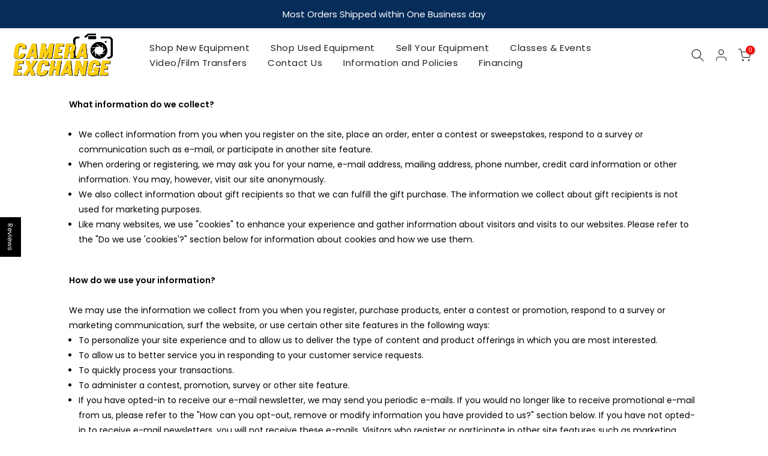

--- FILE ---
content_type: text/html; charset=utf-8
request_url: https://cameraexc.com/pages/privacy-policy
body_size: 58392
content:
<!doctype html><html class="t4sp-theme t4s-wrapper__wide rtl_false swatch_color_style_2 pr_border_style_1 pr_img_effect_2 enable_eff_img1_true badge_shape_2 css_for_wis_app_true shadow_round_img_false t4s-header__inline is-remove-unavai-2 t4_compare_true t4s-cart-count-0 t4s-pr-ellipsis-false
 no-js" lang="en">
  <head>

    <script>
window['_fs_host'] = 'fullstory.com';
window['_fs_script'] = 'edge.fullstory.com/s/fs.js';
window['_fs_org'] = 'o-1TGCPC-na1';
window['_fs_namespace'] = 'FS';
!function(m,n,e,t,l,o,g,y){var s,f,a=function(h){
return!(h in m)||(m.console&&m.console.log&&m.console.log('FullStory namespace conflict. Please set window["_fs_namespace"].'),!1)}(e)
;function j(b){var h,d=[];function k(){h&&(d.forEach((function(b){var d;try{d=b[h[0]]&&b[h[0]](h[1])}catch(h){return void(b[3]&&b[3](h))}
d&&d.then?d.then(b[2],b[3]):b[2]&&b[2](d)})),d.length=0)}function r(b){return function(d){h||(h=[b,d],k())}}return b(r(0),r(1)),{
then:function(b,h){return j((function(r,i){d.push([b,h,r,i]),k()}))}}}a&&(g=m[e]=function(){var b=function(b,d,k,r){function i(i,c){
h(b,d,k,i,c,r)}r=r||2;var c,u=/Async$/;return u.test(b)?(b=b.replace(u,""),"function"==typeof Promise?new Promise(i):j(i)):h(b,d,k,c,c,r)}
;function h(h,d,k,r,i,c){return b._api?b._api(h,d,k,r,i,c):(b.q&&b.q.push([h,d,k,r,i,c]),null)}return b.q=[],b}(),y=function(b){function h(h){
"function"==typeof h[4]&&h[4](new Error(b))}var d=g.q;if(d){for(var k=0;k<d.length;k++)h(d[k]);d.length=0,d.push=h}},function(){
(o=n.createElement(t)).async=!0,o.crossOrigin="anonymous",o.src="https://"+l,o.onerror=function(){y("Error loading "+l)}
;var b=n.getElementsByTagName(t)[0];b.parentNode.insertBefore(o,b)}(),function(){function b(){}function h(b,h,d){g(b,h,d,1)}function d(b,d,k){
h("setProperties",{type:b,properties:d},k)}function k(b,h){d("user",b,h)}function r(b,h,d){k({uid:b},d),h&&k(h,d)}g.identify=r,g.setUserVars=k,
g.identifyAccount=b,g.clearUserCookie=b,g.setVars=d,g.event=function(b,d,k){h("trackEvent",{name:b,properties:d},k)},g.anonymize=function(){r(!1)
},g.shutdown=function(){h("shutdown")},g.restart=function(){h("restart")},g.log=function(b,d){h("log",{level:b,msg:d})},g.consent=function(b){
h("setIdentity",{consent:!arguments.length||b})}}(),s="fetch",f="XMLHttpRequest",g._w={},g._w[f]=m[f],g._w[s]=m[s],m[s]&&(m[s]=function(){
return g._w[s].apply(this,arguments)}),g._v="2.0.0")}(window,document,window._fs_namespace,"script",window._fs_script);
</script>
 
<meta charset="utf-8">
    <meta http-equiv="X-UA-Compatible" content="IE=edge">
    <meta name="viewport" content="width=device-width, initial-scale=1, height=device-height, minimum-scale=1.0, maximum-scale=1.0">
    <meta name="theme-color" content="#ffffff">
    <link rel="canonical" href="https://cameraexc.com/pages/privacy-policy">
    <link rel="preconnect" href="https://cdn.shopify.com" crossorigin><link rel="shortcut icon" type="image/png" href="//cameraexc.com/cdn/shop/files/CE_web_logo_NEW.png?crop=center&height=32&v=1738465834&width=32"><link id="t4s-favico" rel="apple-touch-icon-precomposed" type="image/png" sizes="152x152" href="//cameraexc.com/cdn/shop/files/CE_web_logo_NEW.png?crop=center&height=152&v=1738465834&width=152"><title>Privacy Policy &ndash; Camera Exchange</title>
    <meta name="description" content="What information do we collect? We collect information from you when you register on the site, place an order, enter a contest or sweepstakes, respond to a survey or communication such as e-mail, or participate in another site feature. When ordering or registering, we may ask you for your name, e-mail address, mailing "><meta name="keywords" content="Privacy Policy, Camera Exchange, cameraexc.com"/><meta name="author" content="Camera Exchange">

<meta property="og:site_name" content="Camera Exchange">
<meta property="og:url" content="https://cameraexc.com/pages/privacy-policy">
<meta property="og:title" content="Privacy Policy">
<meta property="og:type" content="website">
<meta property="og:description" content="What information do we collect? We collect information from you when you register on the site, place an order, enter a contest or sweepstakes, respond to a survey or communication such as e-mail, or participate in another site feature. When ordering or registering, we may ask you for your name, e-mail address, mailing "><meta property="og:image" content="http://cameraexc.com/cdn/shop/files/shopify-social-media-profile-image.jpg?v=1738715621">
  <meta property="og:image:secure_url" content="https://cameraexc.com/cdn/shop/files/shopify-social-media-profile-image.jpg?v=1738715621">
  <meta property="og:image:width" content="1200">
  <meta property="og:image:height" content="630"><meta name="twitter:card" content="summary_large_image">
<meta name="twitter:title" content="Privacy Policy">
<meta name="twitter:description" content="What information do we collect? We collect information from you when you register on the site, place an order, enter a contest or sweepstakes, respond to a survey or communication such as e-mail, or participate in another site feature. When ordering or registering, we may ask you for your name, e-mail address, mailing "><script src="//cameraexc.com/cdn/shop/t/14/assets/lazysizes.min.js?v=83289260111445824691682450986" async="async"></script>
    <script src="//cameraexc.com/cdn/shop/t/14/assets/global.min.js?v=178957925072260983071682450986" defer="defer"></script>
    <script>window.performance && window.performance.mark && window.performance.mark('shopify.content_for_header.start');</script><meta name="google-site-verification" content="614UfKeD-Nl8RL03LPZO9K9S_eviuz8ZHE3FZanQiHU">
<meta name="facebook-domain-verification" content="1qzo4c6rzdml6yfibvzrcj8nx8bebo">
<meta id="shopify-digital-wallet" name="shopify-digital-wallet" content="/49475387548/digital_wallets/dialog">
<meta name="shopify-checkout-api-token" content="326ae2fe5492acf9fa99552e32ab5d0e">
<meta id="in-context-paypal-metadata" data-shop-id="49475387548" data-venmo-supported="false" data-environment="production" data-locale="en_US" data-paypal-v4="true" data-currency="USD">
<link rel="alternate" hreflang="x-default" href="https://cameraexc.com/pages/privacy-policy">
<link rel="alternate" hreflang="en" href="https://cameraexc.com/pages/privacy-policy">
<link rel="alternate" hreflang="en-CA" href="https://cameraexc.com/en-ca/pages/privacy-policy">
<link rel="alternate" hreflang="fr-CA" href="https://cameraexc.com/fr-ca/pages/privacy-policy">
<script async="async" src="/checkouts/internal/preloads.js?locale=en-US"></script>
<link rel="preconnect" href="https://shop.app" crossorigin="anonymous">
<script async="async" src="https://shop.app/checkouts/internal/preloads.js?locale=en-US&shop_id=49475387548" crossorigin="anonymous"></script>
<script id="apple-pay-shop-capabilities" type="application/json">{"shopId":49475387548,"countryCode":"US","currencyCode":"USD","merchantCapabilities":["supports3DS"],"merchantId":"gid:\/\/shopify\/Shop\/49475387548","merchantName":"Camera Exchange","requiredBillingContactFields":["postalAddress","email","phone"],"requiredShippingContactFields":["postalAddress","email","phone"],"shippingType":"shipping","supportedNetworks":["visa","masterCard","amex","discover","elo","jcb"],"total":{"type":"pending","label":"Camera Exchange","amount":"1.00"},"shopifyPaymentsEnabled":true,"supportsSubscriptions":true}</script>
<script id="shopify-features" type="application/json">{"accessToken":"326ae2fe5492acf9fa99552e32ab5d0e","betas":["rich-media-storefront-analytics"],"domain":"cameraexc.com","predictiveSearch":true,"shopId":49475387548,"locale":"en"}</script>
<script>var Shopify = Shopify || {};
Shopify.shop = "camera-exchange-online.myshopify.com";
Shopify.locale = "en";
Shopify.currency = {"active":"USD","rate":"1.0"};
Shopify.country = "US";
Shopify.theme = {"name":"Gecko 6.0.2 - Technical","id":136740602107,"schema_name":"Gecko","schema_version":"6.0.2","theme_store_id":null,"role":"main"};
Shopify.theme.handle = "null";
Shopify.theme.style = {"id":null,"handle":null};
Shopify.cdnHost = "cameraexc.com/cdn";
Shopify.routes = Shopify.routes || {};
Shopify.routes.root = "/";</script>
<script type="module">!function(o){(o.Shopify=o.Shopify||{}).modules=!0}(window);</script>
<script>!function(o){function n(){var o=[];function n(){o.push(Array.prototype.slice.apply(arguments))}return n.q=o,n}var t=o.Shopify=o.Shopify||{};t.loadFeatures=n(),t.autoloadFeatures=n()}(window);</script>
<script>
  window.ShopifyPay = window.ShopifyPay || {};
  window.ShopifyPay.apiHost = "shop.app\/pay";
  window.ShopifyPay.redirectState = null;
</script>
<script id="shop-js-analytics" type="application/json">{"pageType":"page"}</script>
<script defer="defer" async type="module" src="//cameraexc.com/cdn/shopifycloud/shop-js/modules/v2/client.init-shop-cart-sync_BT-GjEfc.en.esm.js"></script>
<script defer="defer" async type="module" src="//cameraexc.com/cdn/shopifycloud/shop-js/modules/v2/chunk.common_D58fp_Oc.esm.js"></script>
<script defer="defer" async type="module" src="//cameraexc.com/cdn/shopifycloud/shop-js/modules/v2/chunk.modal_xMitdFEc.esm.js"></script>
<script type="module">
  await import("//cameraexc.com/cdn/shopifycloud/shop-js/modules/v2/client.init-shop-cart-sync_BT-GjEfc.en.esm.js");
await import("//cameraexc.com/cdn/shopifycloud/shop-js/modules/v2/chunk.common_D58fp_Oc.esm.js");
await import("//cameraexc.com/cdn/shopifycloud/shop-js/modules/v2/chunk.modal_xMitdFEc.esm.js");

  window.Shopify.SignInWithShop?.initShopCartSync?.({"fedCMEnabled":true,"windoidEnabled":true});

</script>
<script>
  window.Shopify = window.Shopify || {};
  if (!window.Shopify.featureAssets) window.Shopify.featureAssets = {};
  window.Shopify.featureAssets['shop-js'] = {"shop-cart-sync":["modules/v2/client.shop-cart-sync_DZOKe7Ll.en.esm.js","modules/v2/chunk.common_D58fp_Oc.esm.js","modules/v2/chunk.modal_xMitdFEc.esm.js"],"init-fed-cm":["modules/v2/client.init-fed-cm_B6oLuCjv.en.esm.js","modules/v2/chunk.common_D58fp_Oc.esm.js","modules/v2/chunk.modal_xMitdFEc.esm.js"],"shop-cash-offers":["modules/v2/client.shop-cash-offers_D2sdYoxE.en.esm.js","modules/v2/chunk.common_D58fp_Oc.esm.js","modules/v2/chunk.modal_xMitdFEc.esm.js"],"shop-login-button":["modules/v2/client.shop-login-button_QeVjl5Y3.en.esm.js","modules/v2/chunk.common_D58fp_Oc.esm.js","modules/v2/chunk.modal_xMitdFEc.esm.js"],"pay-button":["modules/v2/client.pay-button_DXTOsIq6.en.esm.js","modules/v2/chunk.common_D58fp_Oc.esm.js","modules/v2/chunk.modal_xMitdFEc.esm.js"],"shop-button":["modules/v2/client.shop-button_DQZHx9pm.en.esm.js","modules/v2/chunk.common_D58fp_Oc.esm.js","modules/v2/chunk.modal_xMitdFEc.esm.js"],"avatar":["modules/v2/client.avatar_BTnouDA3.en.esm.js"],"init-windoid":["modules/v2/client.init-windoid_CR1B-cfM.en.esm.js","modules/v2/chunk.common_D58fp_Oc.esm.js","modules/v2/chunk.modal_xMitdFEc.esm.js"],"init-shop-for-new-customer-accounts":["modules/v2/client.init-shop-for-new-customer-accounts_C_vY_xzh.en.esm.js","modules/v2/client.shop-login-button_QeVjl5Y3.en.esm.js","modules/v2/chunk.common_D58fp_Oc.esm.js","modules/v2/chunk.modal_xMitdFEc.esm.js"],"init-shop-email-lookup-coordinator":["modules/v2/client.init-shop-email-lookup-coordinator_BI7n9ZSv.en.esm.js","modules/v2/chunk.common_D58fp_Oc.esm.js","modules/v2/chunk.modal_xMitdFEc.esm.js"],"init-shop-cart-sync":["modules/v2/client.init-shop-cart-sync_BT-GjEfc.en.esm.js","modules/v2/chunk.common_D58fp_Oc.esm.js","modules/v2/chunk.modal_xMitdFEc.esm.js"],"shop-toast-manager":["modules/v2/client.shop-toast-manager_DiYdP3xc.en.esm.js","modules/v2/chunk.common_D58fp_Oc.esm.js","modules/v2/chunk.modal_xMitdFEc.esm.js"],"init-customer-accounts":["modules/v2/client.init-customer-accounts_D9ZNqS-Q.en.esm.js","modules/v2/client.shop-login-button_QeVjl5Y3.en.esm.js","modules/v2/chunk.common_D58fp_Oc.esm.js","modules/v2/chunk.modal_xMitdFEc.esm.js"],"init-customer-accounts-sign-up":["modules/v2/client.init-customer-accounts-sign-up_iGw4briv.en.esm.js","modules/v2/client.shop-login-button_QeVjl5Y3.en.esm.js","modules/v2/chunk.common_D58fp_Oc.esm.js","modules/v2/chunk.modal_xMitdFEc.esm.js"],"shop-follow-button":["modules/v2/client.shop-follow-button_CqMgW2wH.en.esm.js","modules/v2/chunk.common_D58fp_Oc.esm.js","modules/v2/chunk.modal_xMitdFEc.esm.js"],"checkout-modal":["modules/v2/client.checkout-modal_xHeaAweL.en.esm.js","modules/v2/chunk.common_D58fp_Oc.esm.js","modules/v2/chunk.modal_xMitdFEc.esm.js"],"shop-login":["modules/v2/client.shop-login_D91U-Q7h.en.esm.js","modules/v2/chunk.common_D58fp_Oc.esm.js","modules/v2/chunk.modal_xMitdFEc.esm.js"],"lead-capture":["modules/v2/client.lead-capture_BJmE1dJe.en.esm.js","modules/v2/chunk.common_D58fp_Oc.esm.js","modules/v2/chunk.modal_xMitdFEc.esm.js"],"payment-terms":["modules/v2/client.payment-terms_Ci9AEqFq.en.esm.js","modules/v2/chunk.common_D58fp_Oc.esm.js","modules/v2/chunk.modal_xMitdFEc.esm.js"]};
</script>
<script>(function() {
  var isLoaded = false;
  function asyncLoad() {
    if (isLoaded) return;
    isLoaded = true;
    var urls = ["https:\/\/cdn.shopify.com\/s\/files\/1\/0494\/7538\/7548\/t\/8\/assets\/globo.filter.init.js?shop=camera-exchange-online.myshopify.com","https:\/\/cdn.opinew.com\/js\/opinew-active.js?shop=camera-exchange-online.myshopify.com","https:\/\/chimpstatic.com\/mcjs-connected\/js\/users\/e1f8a3f9fcb10f56e602c2a8c\/56b9af89e2434183d8982e688.js?shop=camera-exchange-online.myshopify.com","https:\/\/shopify-widget.route.com\/shopify.widget.js?shop=camera-exchange-online.myshopify.com"];
    for (var i = 0; i < urls.length; i++) {
      var s = document.createElement('script');
      s.type = 'text/javascript';
      s.async = true;
      s.src = urls[i];
      var x = document.getElementsByTagName('script')[0];
      x.parentNode.insertBefore(s, x);
    }
  };
  if(window.attachEvent) {
    window.attachEvent('onload', asyncLoad);
  } else {
    window.addEventListener('load', asyncLoad, false);
  }
})();</script>
<script id="__st">var __st={"a":49475387548,"offset":-18000,"reqid":"a9bb5e72-2cd8-4f06-a249-93195cbd6c9c-1769040877","pageurl":"cameraexc.com\/pages\/privacy-policy","s":"pages-83357728924","u":"61f2af55d08b","p":"page","rtyp":"page","rid":83357728924};</script>
<script>window.ShopifyPaypalV4VisibilityTracking = true;</script>
<script id="captcha-bootstrap">!function(){'use strict';const t='contact',e='account',n='new_comment',o=[[t,t],['blogs',n],['comments',n],[t,'customer']],c=[[e,'customer_login'],[e,'guest_login'],[e,'recover_customer_password'],[e,'create_customer']],r=t=>t.map((([t,e])=>`form[action*='/${t}']:not([data-nocaptcha='true']) input[name='form_type'][value='${e}']`)).join(','),a=t=>()=>t?[...document.querySelectorAll(t)].map((t=>t.form)):[];function s(){const t=[...o],e=r(t);return a(e)}const i='password',u='form_key',d=['recaptcha-v3-token','g-recaptcha-response','h-captcha-response',i],f=()=>{try{return window.sessionStorage}catch{return}},m='__shopify_v',_=t=>t.elements[u];function p(t,e,n=!1){try{const o=window.sessionStorage,c=JSON.parse(o.getItem(e)),{data:r}=function(t){const{data:e,action:n}=t;return t[m]||n?{data:e,action:n}:{data:t,action:n}}(c);for(const[e,n]of Object.entries(r))t.elements[e]&&(t.elements[e].value=n);n&&o.removeItem(e)}catch(o){console.error('form repopulation failed',{error:o})}}const l='form_type',E='cptcha';function T(t){t.dataset[E]=!0}const w=window,h=w.document,L='Shopify',v='ce_forms',y='captcha';let A=!1;((t,e)=>{const n=(g='f06e6c50-85a8-45c8-87d0-21a2b65856fe',I='https://cdn.shopify.com/shopifycloud/storefront-forms-hcaptcha/ce_storefront_forms_captcha_hcaptcha.v1.5.2.iife.js',D={infoText:'Protected by hCaptcha',privacyText:'Privacy',termsText:'Terms'},(t,e,n)=>{const o=w[L][v],c=o.bindForm;if(c)return c(t,g,e,D).then(n);var r;o.q.push([[t,g,e,D],n]),r=I,A||(h.body.append(Object.assign(h.createElement('script'),{id:'captcha-provider',async:!0,src:r})),A=!0)});var g,I,D;w[L]=w[L]||{},w[L][v]=w[L][v]||{},w[L][v].q=[],w[L][y]=w[L][y]||{},w[L][y].protect=function(t,e){n(t,void 0,e),T(t)},Object.freeze(w[L][y]),function(t,e,n,w,h,L){const[v,y,A,g]=function(t,e,n){const i=e?o:[],u=t?c:[],d=[...i,...u],f=r(d),m=r(i),_=r(d.filter((([t,e])=>n.includes(e))));return[a(f),a(m),a(_),s()]}(w,h,L),I=t=>{const e=t.target;return e instanceof HTMLFormElement?e:e&&e.form},D=t=>v().includes(t);t.addEventListener('submit',(t=>{const e=I(t);if(!e)return;const n=D(e)&&!e.dataset.hcaptchaBound&&!e.dataset.recaptchaBound,o=_(e),c=g().includes(e)&&(!o||!o.value);(n||c)&&t.preventDefault(),c&&!n&&(function(t){try{if(!f())return;!function(t){const e=f();if(!e)return;const n=_(t);if(!n)return;const o=n.value;o&&e.removeItem(o)}(t);const e=Array.from(Array(32),(()=>Math.random().toString(36)[2])).join('');!function(t,e){_(t)||t.append(Object.assign(document.createElement('input'),{type:'hidden',name:u})),t.elements[u].value=e}(t,e),function(t,e){const n=f();if(!n)return;const o=[...t.querySelectorAll(`input[type='${i}']`)].map((({name:t})=>t)),c=[...d,...o],r={};for(const[a,s]of new FormData(t).entries())c.includes(a)||(r[a]=s);n.setItem(e,JSON.stringify({[m]:1,action:t.action,data:r}))}(t,e)}catch(e){console.error('failed to persist form',e)}}(e),e.submit())}));const S=(t,e)=>{t&&!t.dataset[E]&&(n(t,e.some((e=>e===t))),T(t))};for(const o of['focusin','change'])t.addEventListener(o,(t=>{const e=I(t);D(e)&&S(e,y())}));const B=e.get('form_key'),M=e.get(l),P=B&&M;t.addEventListener('DOMContentLoaded',(()=>{const t=y();if(P)for(const e of t)e.elements[l].value===M&&p(e,B);[...new Set([...A(),...v().filter((t=>'true'===t.dataset.shopifyCaptcha))])].forEach((e=>S(e,t)))}))}(h,new URLSearchParams(w.location.search),n,t,e,['guest_login'])})(!0,!0)}();</script>
<script integrity="sha256-4kQ18oKyAcykRKYeNunJcIwy7WH5gtpwJnB7kiuLZ1E=" data-source-attribution="shopify.loadfeatures" defer="defer" src="//cameraexc.com/cdn/shopifycloud/storefront/assets/storefront/load_feature-a0a9edcb.js" crossorigin="anonymous"></script>
<script crossorigin="anonymous" defer="defer" src="//cameraexc.com/cdn/shopifycloud/storefront/assets/shopify_pay/storefront-65b4c6d7.js?v=20250812"></script>
<script data-source-attribution="shopify.dynamic_checkout.dynamic.init">var Shopify=Shopify||{};Shopify.PaymentButton=Shopify.PaymentButton||{isStorefrontPortableWallets:!0,init:function(){window.Shopify.PaymentButton.init=function(){};var t=document.createElement("script");t.src="https://cameraexc.com/cdn/shopifycloud/portable-wallets/latest/portable-wallets.en.js",t.type="module",document.head.appendChild(t)}};
</script>
<script data-source-attribution="shopify.dynamic_checkout.buyer_consent">
  function portableWalletsHideBuyerConsent(e){var t=document.getElementById("shopify-buyer-consent"),n=document.getElementById("shopify-subscription-policy-button");t&&n&&(t.classList.add("hidden"),t.setAttribute("aria-hidden","true"),n.removeEventListener("click",e))}function portableWalletsShowBuyerConsent(e){var t=document.getElementById("shopify-buyer-consent"),n=document.getElementById("shopify-subscription-policy-button");t&&n&&(t.classList.remove("hidden"),t.removeAttribute("aria-hidden"),n.addEventListener("click",e))}window.Shopify?.PaymentButton&&(window.Shopify.PaymentButton.hideBuyerConsent=portableWalletsHideBuyerConsent,window.Shopify.PaymentButton.showBuyerConsent=portableWalletsShowBuyerConsent);
</script>
<script data-source-attribution="shopify.dynamic_checkout.cart.bootstrap">document.addEventListener("DOMContentLoaded",(function(){function t(){return document.querySelector("shopify-accelerated-checkout-cart, shopify-accelerated-checkout")}if(t())Shopify.PaymentButton.init();else{new MutationObserver((function(e,n){t()&&(Shopify.PaymentButton.init(),n.disconnect())})).observe(document.body,{childList:!0,subtree:!0})}}));
</script>
<link id="shopify-accelerated-checkout-styles" rel="stylesheet" media="screen" href="https://cameraexc.com/cdn/shopifycloud/portable-wallets/latest/accelerated-checkout-backwards-compat.css" crossorigin="anonymous">
<style id="shopify-accelerated-checkout-cart">
        #shopify-buyer-consent {
  margin-top: 1em;
  display: inline-block;
  width: 100%;
}

#shopify-buyer-consent.hidden {
  display: none;
}

#shopify-subscription-policy-button {
  background: none;
  border: none;
  padding: 0;
  text-decoration: underline;
  font-size: inherit;
  cursor: pointer;
}

#shopify-subscription-policy-button::before {
  box-shadow: none;
}

      </style>

<script>window.performance && window.performance.mark && window.performance.mark('shopify.content_for_header.end');</script>
<link rel="stylesheet" href="https://fonts.googleapis.com/css?family=Poppins:300,300i,400,400i,500,500i,600,600i,700,700i,800,800i&display=swap" media="print" onload="this.media='all'"><link href="//cameraexc.com/cdn/shop/t/14/assets/t4s-base.css?v=139768537514339218861682450987" rel="stylesheet" type="text/css" media="all" /><style data-shopify>:root {
        
         /* CSS Variables */
        --wrapper-mw      : 1600px;
        --font-family-1   : Poppins;
        --font-family-2   : Poppins;
        --font-family-3   : Poppins;
        --font-body-family   : Poppins;
        --font-heading-family: Poppins;
       
        
        --t4s-success-color       : #428445;
        --t4s-success-color-rgb   : 66, 132, 69;
        --t4s-warning-color       : #e0b252;
        --t4s-warning-color-rgb   : 224, 178, 82;
        --t4s-error-color         : #EB001B;
        --t4s-error-color-rgb     : 235, 0, 27;
        --t4s-light-color         : #ffffff;
        --t4s-dark-color          : #222222;
        --t4s-highlight-color     : #ec0101;
        --t4s-tooltip-background  : #222222;
        --t4s-tooltip-color       : #fff;
        --primary-sw-color        : #333;
        --primary-sw-color-rgb    : 51, 51, 51;
        --border-sw-color         : #ddd;
        --secondary-sw-color      : #878787;
        --sale-price-color        : #fa0000;
        --primary-price-color     : #222222;
        --secondary-price-color   : #999999;
        
        --t4s-body-background     : #ffffff;
        --text-color              : #000000;
        --text-color-rgb          : 0, 0, 0;
        --heading-color           : #222222;
        --accent-color            : #222222;
        --accent-color-rgb        : 34, 34, 34;
        --accent-color-darken     : #000000;
        --accent-color-hover      : var(--accent-color-darken);
        --secondary-color         : #222222;
        --secondary-color-rgb     : 34, 34, 34;
        --link-color              : #fa0000;
        --link-color-hover        : #b59677;
        --border-color            : #ddd;
        --border-color-rgb        : 221, 221, 221;
        --border-primary-color    : #333;
        --button-background       : #222;
        --button-color            : #fff;
        --button-background-hover : #222222;
        --button-color-hover      : #fff;

        --btn-radius              : 0px;
        --other-radius            : 0px;

        --sale-badge-background    : #f68e56;
        --sale-badge-color         : #fff;
        --new-badge-background     : #6025d1;
        --new-badge-color          : #fff;
        --preorder-badge-background: #0774d7;
        --preorder-badge-color     : #fff;
        --soldout-badge-background : #fa0000;
        --soldout-badge-color      : #fff;
        --custom-badge-background  : #158c27;
        --custom-badge-color       : #fff;/* Shopify related variables */
        --payment-terms-background-color: ;
        
        --lz-background: #f5f5f5;
        --lz-img: url("//cameraexc.com/cdn/shop/t/14/assets/t4s_loader.svg?v=55067466244978850521682451023");}

    html {
      font-size: 62.5%;
      height: 100%;
    }

    body {
      overflow-x: hidden;
      margin: 0;
      font-size:14px;
      letter-spacing: 0px;
      color: var(--text-color);
      font-family: var(--font-body-family);
      line-height: 1.8;
      font-weight: 400;
      -webkit-font-smoothing: auto;
      -moz-osx-font-smoothing: auto;
      background-color: var(--t4s-body-background);
    }
    
    /*
    @media screen and (min-width: 750px) {
      body {
        font-size: 1.6rem;
      }
    }
    */

    h1, h2, h3, h4, h5, h6, .t4s_as_title {
      color: var(--heading-color);
      font-family: var(--font-heading-family);
      line-height: 1.5;
      font-weight: 500;
      letter-spacing: 2px;
    }
    h1 { font-size: 19.5px }
    h2 { font-size: 20px }
    h3 { font-size: 19px }
    h4 { font-size: 18px }
    h5 { font-size: 17px }
    h6 { font-size: 15.5px }
    a,.t4s_as_link {
      /* font-family: var(--font-link-family); */
      color: var(--link-color);
    }
    button,
    input,
    optgroup,
    select,
    textarea {
      border-color: var(--border-color);
    }
    .t4s_as_button,
    button,
    input[type="button"]:not(.t4s-btn),
    input[type="reset"],
    input[type="submit"]:not(.t4s-btn) {
      font-family: var(--font-button-family);
      color: var(--button-color);
      background-color: var(--button-background);
      border-color: var(--button-background);
    }
    
    .t4s-cp,.t4s-color-accent { color : var(--accent-color) }.t4s-ct,.t4s-color-text { color : var(--text-color) }.t4s-ch,.t4ss-color-heading { color : var(--heading-color) }.t4s-csecondary { color : var(--secondary-color) }
    
    .t4s-fnt-fm-1 {
      font-family: var(--font-family-1) !important;
    }
    .t4s-fnt-fm-2 {
      font-family: var(--font-family-2) !important;
    }
    .t4s-fnt-fm-3 {
      font-family: var(--font-family-3) !important;
    }
    .t4s-cr {
        color: var(--t4s-highlight-color);
    }
    .t4s-price__sale { color: var(--primary-price-color); }@media (-moz-touch-enabled: 0), (hover: hover) and (min-width: 1025px){
        a:hover,.t4s_as_link:hover {
            color: var(--link-color-hover);
        }
        .t4s_as_button:hover,
            button:hover,
            input[type="button"]:not(.t4s-btn):hover, 
            input[type="reset"]:hover,
            input[type="submit"]:not(.t4s-btn):hover  {
            color: var(--button-color-hover);
            background-color: var(--button-background-hover);
            border-color: var(--button-background-hover);
        }
    }
    .t4s-fix-overflow.t4s-row { max-width: 100vw;margin-left: auto;margin-right: auto;}.lazyloadt4s-opt {opacity: 1 !important;transition: opacity 0s, transform 1s !important;}.t4s-d-block {display: block;}.t4s-d-none {display: none;}@media (min-width: 768px) {.t4s-d-md-block {display: block;}.t4s-d-md-none {display: none;}}@media (min-width: 1025px) {.t4s-d-lg-block {display: block;}.t4s-d-lg-none {display: none;}}</style><script>
 const t4sXMLHttpRequest = window.XMLHttpRequest, documentElementT4s = document.documentElement; documentElementT4s.className = documentElementT4s.className.replace('no-js', 'js');function loadImageT4s(_this) { _this.classList.add('lazyloadt4sed')};(function() { const matchMediaHoverT4s = (window.matchMedia('(-moz-touch-enabled: 1), (hover: none)')).matches; documentElementT4s.className += ((window.CSS && window.CSS.supports('(position: sticky) or (position: -webkit-sticky)')) ? ' t4sp-sticky' : ' t4sp-no-sticky'); documentElementT4s.className += matchMediaHoverT4s ? ' t4sp-no-hover' : ' t4sp-hover'; window.onpageshow = function() { if (performance.navigation.type === 2) {document.dispatchEvent(new CustomEvent('cart:refresh'))} }; if (!matchMediaHoverT4s && window.width > 1024) { document.addEventListener('mousemove', function(evt) { documentElementT4s.classList.replace('t4sp-no-hover','t4sp-hover'); document.dispatchEvent(new CustomEvent('theme:hover')); }, {once : true} ); } }());</script><link rel="preload" href="https://cdn.opinew.com/styles/opw-icons/style.css" as="style" onload="this.onload=null;this.rel='stylesheet'">
    <noscript><link rel="stylesheet" href="https://cdn.opinew.com/styles/opw-icons/style.css"></noscript>
<style id='opinew_product_plugin_css'>
    .opinew-stars-plugin-product .opinew-star-plugin-inside .stars-color, 
    .opinew-stars-plugin-product .stars-color, 
    .stars-color {
        color:#FA5627FF !important;
    }
    .opinew-stars-plugin-link {
        cursor: pointer;
    }
    .opinew-no-reviews-stars-plugin:hover {
        color: #C45500;
    }
    
    .opw-widget-wrapper-default {
        max-width: 1200px;
        margin: 0 auto;
    }
    
            #opinew-stars-plugin-product {
                text-align:left;
            }
            
            .opinew-stars-plugin-product-list {
                text-align:left;
            }
            
        @media only screen and (max-width: 1000px) { 
            .opinew-stars-plugin-product-list { text-align: center !important; }
            #opinew-stars-plugin-product { text-align: center !important; }
        }
        
            .no-reviews-hide-widget{
                display: none;
               } .opinew-star-plugin-inside i.opw-noci:empty{display:inherit!important}#opinew_all_reviews_plugin_app:empty,#opinew_badge_plugin_app:empty,#opinew_carousel_plugin_app:empty,#opinew_product_floating_widget:empty,#opinew_product_plugin_app:empty,#opinew_review_request_app:empty,.opinew-all-reviews-plugin-dynamic:empty,.opinew-badge-plugin-dynamic:empty,.opinew-carousel-plugin-dynamic:empty,.opinew-product-plugin-dynamic:empty,.opinew-review-request-dynamic:empty,.opw-dynamic-stars-collection:empty,.opw-dynamic-stars:empty{display:block!important} </style>
<meta id='opinew_config_container'  data-opwconfig='{&quot;server_url&quot;: &quot;https://api.opinew.com&quot;, &quot;shop&quot;: {&quot;id&quot;: 113934, &quot;name&quot;: &quot;Camera Exchange&quot;, &quot;public_api_key&quot;: &quot;2N3C16ZHF9BD5MYOASWN&quot;, &quot;logo_url&quot;: null}, &quot;permissions&quot;: {&quot;no_branding&quot;: true, &quot;up_to3_photos&quot;: true, &quot;up_to5_photos&quot;: false, &quot;q_and_a&quot;: true, &quot;video_reviews&quot;: true, &quot;optimised_images&quot;: true, &quot;link_shops_single&quot;: false, &quot;link_shops_double&quot;: false, &quot;link_shops_unlimited&quot;: false, &quot;bazaarvoice_integration&quot;: false}, &quot;review_publishing&quot;: &quot;email&quot;, &quot;badge_shop_reviews_link&quot;: &quot;https://api.opinew.com/shop-reviews/113934&quot;, &quot;stars_color_product_and_collections&quot;: &quot;#FA5627FF&quot;, &quot;theme_transparent_color&quot;: &quot;initial&quot;, &quot;navbar_color&quot;: &quot;#000000&quot;, &quot;questions_and_answers_active&quot;: false, &quot;number_reviews_per_page&quot;: 8, &quot;show_customer_images_section&quot;: false, &quot;display_stars_if_no_reviews&quot;: true, &quot;stars_alignment_product_page&quot;: &quot;left&quot;, &quot;stars_alignment_product_page_mobile&quot;: &quot;center&quot;, &quot;stars_alignment_collections&quot;: &quot;left&quot;, &quot;stars_alignment_collections_mobile&quot;: &quot;center&quot;, &quot;badge_stars_color&quot;: &quot;#FA5627FF&quot;, &quot;badge_border_color&quot;: &quot;#dae1e7&quot;, &quot;badge_background_color&quot;: &quot;#ffffff&quot;, &quot;badge_text_color&quot;: &quot;#000000&quot;, &quot;badge_secondary_text_color&quot;: &quot;#606f7b&quot;, &quot;carousel_theme_style&quot;: &quot;flat&quot;, &quot;carousel_stars_color&quot;: &quot;#FA5627FF&quot;, &quot;carousel_border_color&quot;: &quot;#c5c5c5&quot;, &quot;carousel_background_color&quot;: &quot;#FFFFFFFF&quot;, &quot;carousel_controls_color&quot;: &quot;#5a5a5a&quot;, &quot;carousel_verified_badge_color&quot;: &quot;#2E94ADFF&quot;, &quot;carousel_text_color&quot;: &quot;#000000&quot;, &quot;carousel_secondary_text_color&quot;: &quot;#606f7b&quot;, &quot;carousel_product_name_color&quot;: &quot;#3d4852&quot;, &quot;carousel_widget_show_dates&quot;: true, &quot;carousel_border_active&quot;: false, &quot;carousel_auto_scroll&quot;: false, &quot;carousel_show_product_name&quot;: true, &quot;carousel_featured_reviews&quot;: [{&quot;id&quot;: 13786559, &quot;body&quot;: &quot;I\u2019ve purchased two of the Sunpak DF 4000 U speed lights from Camera Exchange, and I couldn\u2019t be happier. They were both used and in excellent condition. They were ordered and shipped on Saturday and arrived on Monday. So glad I found them!&quot;, &quot;star_rating&quot;: 5, &quot;verified_review&quot;: true, &quot;by_shop_owner&quot;: false, &quot;created_ts&quot;: &quot;2022-09-13 14:43:54.276906+00:00&quot;, &quot;user_name&quot;: &quot;Dianne J.&quot;, &quot;score&quot;: 10, &quot;product_url&quot;: &quot;https://camera-exchange-online.myshopify.com/products/sunpak-df4000u-external-flash&quot;, &quot;product_name&quot;: &quot;SUNPAK DF4000U External Flash&quot;}, {&quot;id&quot;: 13733133, &quot;body&quot;: &quot;The Nikon D7500 I purchased was in excellent condition as advertised. The people at Camera Exchange were very helpful and the shipping was fast and well packaged.&quot;, &quot;star_rating&quot;: 5, &quot;verified_review&quot;: true, &quot;by_shop_owner&quot;: false, &quot;created_ts&quot;: &quot;2022-09-09 11:24:47.593703+00:00&quot;, &quot;user_name&quot;: &quot;Eugene J.&quot;, &quot;score&quot;: 10, &quot;product_url&quot;: &quot;https://camera-exchange-online.myshopify.com/products/nikon-d7500-digital-camera-body-shutter-count-is-7787&quot;, &quot;product_name&quot;: &quot;Nikon D7500 Digital Camera Body - Shutter count is 7787&quot;}, {&quot;id&quot;: 13542759, &quot;body&quot;: &quot;Camera has arrived in very good condition. It also had all of its accessories that come with a new camera. I&#x27;ve tested it and it works well. I&#x27;ve gone to Camera exchange before for equipment and I&#x27;ve always done well with them.&quot;, &quot;star_rating&quot;: 5, &quot;verified_review&quot;: true, &quot;by_shop_owner&quot;: false, &quot;created_ts&quot;: &quot;2022-08-27 10:59:32.381762+00:00&quot;, &quot;user_name&quot;: &quot;Jennifer L.&quot;, &quot;score&quot;: 10, &quot;product_url&quot;: &quot;https://camera-exchange-online.myshopify.com/products/nikon-d5100-dslr-digital-camera-body&quot;, &quot;product_name&quot;: &quot;Nikon D5100 DSLR Digital Camera Body Shutter Count 436&quot;}, {&quot;id&quot;: 13759031, &quot;body&quot;: &quot;Great experience, price was right and the cover looks new.  Shipping was very fast!  I will definitely be back!&quot;, &quot;star_rating&quot;: 5, &quot;verified_review&quot;: true, &quot;by_shop_owner&quot;: false, &quot;created_ts&quot;: &quot;2022-09-10 13:14:05.011129+00:00&quot;, &quot;user_name&quot;: &quot;James W.&quot;, &quot;score&quot;: 10, &quot;product_url&quot;: &quot;https://camera-exchange-online.myshopify.com/products/lens-coat-medium-rainsleeve-lcrsmbk&quot;, &quot;product_name&quot;: &quot;Lens Coat Medium Rainsleeve LCRSMBK&quot;}, {&quot;id&quot;: 13512826, &quot;body&quot;: &quot;Service from this company was excellent and everything went perfectly. I received the Sony 2x teleconverter exactly as they said I would. I will certainly buy from this company again!&quot;, &quot;star_rating&quot;: 5, &quot;verified_review&quot;: true, &quot;by_shop_owner&quot;: false, &quot;created_ts&quot;: &quot;2022-08-26 15:15:22.152807+00:00&quot;, &quot;user_name&quot;: &quot;Johnie F.&quot;, &quot;score&quot;: 10, &quot;product_url&quot;: &quot;https://camera-exchange-online.myshopify.com/products/sony-fe-2x-tele-converter&quot;, &quot;product_name&quot;: &quot;Sony FE 2X Tele Converter&quot;}, {&quot;id&quot;: 12353387, &quot;body&quot;: &quot;Very quick reliable service.  To this point, I had been using manual setting lenses.  Just graduated to using a digital pro camera that requires the Nikon AF lens.  Found this gently used lens at a great price from this company.  Very good communication.  Very accurate description. &quot;, &quot;star_rating&quot;: 5, &quot;verified_review&quot;: true, &quot;by_shop_owner&quot;: false, &quot;created_ts&quot;: &quot;2022-07-05 16:11:47.863079+00:00&quot;, &quot;user_name&quot;: &quot;Henry T.&quot;, &quot;score&quot;: 10, &quot;product_url&quot;: &quot;https://camera-exchange-online.myshopify.com/products/nikon-af-nikkor-70-210mm-f-4-5-6-ais-lens&quot;, &quot;product_name&quot;: &quot;Nikon AF Nikkor 70-210mm f/4-5.6 AIS Lens&quot;}], &quot;display_widget_if_no_reviews&quot;: false, &quot;show_country_and_foreign_reviews&quot;: false, &quot;show_full_customer_names&quot;: false, &quot;custom_header_url&quot;: null, &quot;custom_card_url&quot;: null, &quot;custom_gallery_url&quot;: null, &quot;default_sorting&quot;: &quot;recent&quot;, &quot;enable_widget_review_search&quot;: false, &quot;center_stars_mobile&quot;: true, &quot;center_stars_mobile_breakpoint&quot;: &quot;1000px&quot;, &quot;ab_test_active&quot;: false, &quot;request_form_stars_color&quot;: &quot;#FA5627FF&quot;, &quot;request_form_image_url&quot;: &quot;https://opinew.imgix.net/https%3A%2F%2Fcdn.opinew.com%2Femail-template-images%2F113934%2F5DUQIKH7NL.jpg?fit=max&amp;h=450&amp;orient=0&amp;s=857cd6df52d53dbd787374d61699a38a&quot;, &quot;request_form_custom_css&quot;: null, &quot;request_form_show_ratings&quot;: null, &quot;request_form_display_shop_logo&quot;: null, &quot;request_form_display_product_image&quot;: null, &quot;request_form_progress_type&quot;: null, &quot;request_form_btn_color&quot;: &quot;#2f70ee&quot;, &quot;request_form_progress_bar_color&quot;: &quot;#2f70ee&quot;, &quot;request_form_background_color&quot;: &quot;#DCEBFC&quot;, &quot;request_form_card_background&quot;: &quot;#FFFFFF&quot;, &quot;can_display_photos&quot;: true, &quot;special_pagination&quot;: false, &quot;hide_review_count_widget&quot;: false, &quot;background_color&quot;: &quot;#FFFFFFFF&quot;, &quot;buttons_color&quot;: &quot;#ffc617&quot;, &quot;display_floating_widget&quot;: true, &quot;display_review_source&quot;: false, &quot;floating_widget_button_background_color&quot;: &quot;#000000&quot;, &quot;floating_widget_button_text_color&quot;: &quot;#ffffff&quot;, &quot;floating_widget_button_position&quot;: &quot;left&quot;, &quot;navbar_text_color&quot;: &quot;#000000&quot;, &quot;number_review_columns&quot;: 2, &quot;pagination_color&quot;: &quot;#000000&quot;, &quot;preferred_date_format&quot;: &quot;MM/dd/yyyy&quot;, &quot;preferred_language&quot;: &quot;en&quot;, &quot;review_image_max_height&quot;: &quot;450px&quot;, &quot;reviews_card_border_active&quot;: true, &quot;reviews_card_border_color&quot;: &quot;#c5c5c5&quot;, &quot;secondary_text_color&quot;: &quot;#606f7b&quot;, &quot;show_large_review_image&quot;: true, &quot;show_review_images&quot;: true, &quot;show_star_bars&quot;: true, &quot;star_bars_width&quot;: &quot;300px&quot;, &quot;star_bars_width_auto&quot;: true, &quot;stars_color&quot;: &quot;#FA5627FF&quot;, &quot;text_color&quot;: &quot;#000000&quot;, &quot;verified_badge_color&quot;: &quot;#2E94ADFF&quot;, &quot;widget_show_dates&quot;: false, &quot;widget_theme_style&quot;: &quot;flat&quot;, &quot;widget_top_section_style&quot;: &quot;carousel&quot;, &quot;new_widget_version&quot;: true, &quot;shop_widgets_updated&quot;: true, &quot;display_verified_badge&quot;: true, &quot;filter_sort_by_button_color&quot;: &quot;#232323&quot;, &quot;pagination_arrows_button_color&quot;: &quot;#AEAEAE&quot;, &quot;review_card_border_radius&quot;: &quot;12px&quot;, &quot;review_source_label_color&quot;: &quot;#AEAEAE&quot;, &quot;reviews_number_color&quot;: &quot;#000000&quot;, &quot;search_icon_color&quot;: &quot;#232323&quot;, &quot;search_placeholder_color&quot;: &quot;#000000&quot;, &quot;write_review_button_color&quot;: &quot;#232323&quot;, &quot;write_review_button_text_color&quot;: &quot;#ffffff&quot;, &quot;fonts&quot;: {&quot;reviews_card_main_font_size&quot;: &quot;1.5rem&quot;, &quot;reviews_card_secondary_font_size&quot;: &quot;0.875rem&quot;, &quot;form_headings_font_size&quot;: &quot;0.875rem&quot;, &quot;form_input_font_size&quot;: &quot;1.125rem&quot;, &quot;paginator_font_size&quot;: &quot;1.125rem&quot;, &quot;badge_average_score&quot;: &quot;2rem&quot;, &quot;badge_primary&quot;: &quot;1.25rem&quot;, &quot;badge_secondary&quot;: &quot;1rem&quot;, &quot;carousel_primary&quot;: &quot;1rem&quot;, &quot;carousel_secondary&quot;: &quot;1rem&quot;, &quot;star_summary_overall_score_font_size&quot;: &quot;2.75rem&quot;, &quot;star_summary_progress_bars_font_size&quot;: &quot;0.875rem&quot;, &quot;filters_font_size&quot;: &quot;1rem&quot;, &quot;form_post_font_size&quot;: &quot;2.25rem&quot;, &quot;navbar_buttons_font_size&quot;: &quot;1.125rem&quot;, &quot;navbar_reviews_title_font_size&quot;: &quot;1rem&quot;, &quot;qna_title_font_size&quot;: &quot;1.5rem&quot;, &quot;star_summary_reviewsnum_font_size&quot;: &quot;1.5rem&quot;}}' >
<script> 
  var OPW_PUBLIC_KEY = "2N3C16ZHF9BD5MYOASWN";
  var OPW_API_ENDPOINT = "https://api.opinew.com";
  var OPW_CHECKER_ENDPOINT = "https://shop-status.opinew.cloud";
  var OPW_BACKEND_VERSION = "25.41.1-0-ge32fade58";
</script>
<script src="https://cdn.opinew.com/shop-widgets/static/js/index.8ffabcca.js" defer></script>

<div data-opw-prodreviews="{&quot;product&quot;:{&quot;id&quot;:113934,&quot;platform_product_id&quot;:&quot;camera-exchange-online.myshopify.com&quot;,&quot;name&quot;:&quot;Camera Exchange&quot;,&quot;average_stars&quot;:4.9,&quot;review_number&quot;:17907,&quot;review_number_local&quot;:17907,&quot;review_number_foreign&quot;:0,&quot;star_distribution&quot;:{&quot;5&quot;:15307,&quot;4&quot;:2599,&quot;3&quot;:0,&quot;2&quot;:0,&quot;1&quot;:1},&quot;average_rating&quot;:0.0,&quot;rating_number&quot;:0,&quot;rating_star_distribution&quot;:null,&quot;review_ugc&quot;:[{&quot;id&quot;:24623500,&quot;body&quot;:&quot;I was in the lookout for this model of camera which is an astromodified version and only produced by Canon for a limited quantity. The camera that I purchased from Camera Exchange was almost as good as new at a great price. I used it once so far and have been very happy. The store also was very easy to communicate with. Highly recommended. &quot;,&quot;image_urls&quot;:[&quot;https:\/\/cdn.opinew.com\/review-images\/MPE1D2FPPH.jpeg&quot;],&quot;show_image&quot;:true,&quot;star_rating&quot;:5,&quot;verified_review&quot;:true,&quot;by_shop_owner&quot;:false,&quot;created_ts&quot;:&quot;2025-09-25 20:23:21.413144+00:00&quot;,&quot;video&quot;:null,&quot;user_name&quot;:&quot;Ujjwal K.&quot;,&quot;user_image_url&quot;:null,&quot;comment&quot;:null,&quot;resolved_message&quot;:null,&quot;custom_fields&quot;:[],&quot;region&quot;:&quot;US&quot;,&quot;language&quot;:&quot;en&quot;,&quot;is_foreign&quot;:false,&quot;source&quot;:null,&quot;incentivized_purchase&quot;:null,&quot;title&quot;:null,&quot;image_urls_optimised&quot;:[&quot;https:\/\/opinew.imgix.net\/https%3A%2F%2Fcdn.opinew.com%2Freview-images%2FMPE1D2FPPH.jpeg?fit=max\u0026h=450\u0026orient=0\u0026s=cb3adc9e660461db29d08ac99cd4c5a9&quot;],&quot;product_name&quot;:&quot;Canon EOS Ra Mirrorless Digital Camera Body with Shutter Count less 1,000&quot;,&quot;product_url&quot;:&quot;https:\/\/camera-exchange-online.myshopify.com\/products\/canon-eos-ra-mirrorless-digital-camera-body-with-shutter-count-less-1-000&quot;},{&quot;id&quot;:24113088,&quot;body&quot;:&quot;Really happy with the purchase of my zoom m3 from Camera Exchange on ebay. It&#x27;s quite simple to use and the free Zoom app is neat, since you can change the stereo width of the recording.\n\nThe Zoom m3 is not just a stereo (or mono) shotgun microphone, but also a recorder that records to a micro SD card. In other words, no recorder necessary, the mic will record directly. Of course there is a line out, so you can connect it to your camera, or a different recorder. There&#x27;s also a line out, so you can monitor the audio as you&#x27;re recording.\n\nDon&#x27;t expect a totally (self) noise free recording, but I think it will do pretty darn well.&quot;,&quot;image_urls&quot;:[],&quot;show_image&quot;:true,&quot;star_rating&quot;:5,&quot;verified_review&quot;:true,&quot;by_shop_owner&quot;:false,&quot;created_ts&quot;:&quot;2025-05-15 18:53:51.955438+00:00&quot;,&quot;video&quot;:&quot;https:\/\/www.youtube.com\/watch?v=o0OW8_Psxz8&quot;,&quot;user_name&quot;:&quot;Zoom m.&quot;,&quot;user_image_url&quot;:null,&quot;comment&quot;:null,&quot;resolved_message&quot;:null,&quot;custom_fields&quot;:[],&quot;region&quot;:&quot;US&quot;,&quot;language&quot;:&quot;en&quot;,&quot;is_foreign&quot;:false,&quot;source&quot;:null,&quot;incentivized_purchase&quot;:null,&quot;title&quot;:null,&quot;product_name&quot;:&quot;Zoom M3 MicTrak&quot;,&quot;product_url&quot;:&quot;https:\/\/camera-exchange-online.myshopify.com\/products\/zoom-m3-mictrak&quot;},{&quot;id&quot;:24093449,&quot;body&quot;:&quot;good&quot;,&quot;image_urls&quot;:[],&quot;show_image&quot;:true,&quot;star_rating&quot;:4,&quot;verified_review&quot;:true,&quot;by_shop_owner&quot;:false,&quot;created_ts&quot;:&quot;2025-05-03 03:55:46.001510+00:00&quot;,&quot;video&quot;:&quot;https:\/\/videos.sproutvideo.com\/embed\/7091dbbd1f1de5c2f9\/91f940235ff23c1c&quot;,&quot;user_name&quot;:&quot;Brycen H.&quot;,&quot;user_image_url&quot;:null,&quot;comment&quot;:null,&quot;resolved_message&quot;:null,&quot;custom_fields&quot;:[],&quot;region&quot;:null,&quot;language&quot;:&quot;so&quot;,&quot;is_foreign&quot;:false,&quot;source&quot;:null,&quot;incentivized_purchase&quot;:null,&quot;title&quot;:null,&quot;product_name&quot;:&quot;Insta360 ONE X2&quot;,&quot;product_url&quot;:&quot;https:\/\/camera-exchange-online.myshopify.com\/products\/insta360-one-x2&quot;},{&quot;id&quot;:24053685,&quot;body&quot;:&quot;So glad I got my camera. Great people to work with. Very nice&quot;,&quot;image_urls&quot;:[&quot;https:\/\/cdn.opinew.com\/review-images\/O8XEC7C1A4.jpeg&quot;],&quot;show_image&quot;:true,&quot;star_rating&quot;:5,&quot;verified_review&quot;:true,&quot;by_shop_owner&quot;:false,&quot;created_ts&quot;:&quot;2025-03-31 21:17:56.457575+00:00&quot;,&quot;video&quot;:null,&quot;user_name&quot;:&quot;Diana W.&quot;,&quot;user_image_url&quot;:null,&quot;comment&quot;:null,&quot;resolved_message&quot;:null,&quot;custom_fields&quot;:[],&quot;region&quot;:&quot;US&quot;,&quot;language&quot;:&quot;en&quot;,&quot;is_foreign&quot;:false,&quot;source&quot;:null,&quot;incentivized_purchase&quot;:null,&quot;title&quot;:null,&quot;image_urls_optimised&quot;:[&quot;https:\/\/opinew.imgix.net\/https%3A%2F%2Fcdn.opinew.com%2Freview-images%2FO8XEC7C1A4.jpeg?fit=max\u0026h=450\u0026orient=0\u0026s=848808a498e7b3c6e00ba461d7c742be&quot;],&quot;product_name&quot;:&quot;Nikon Coolpix P1100 16MP Digital Camera with Nikkor 24-3000mm Lens&quot;,&quot;product_url&quot;:&quot;https:\/\/camera-exchange-online.myshopify.com\/products\/nikon-coolpix-p1100-16mp-digital-camera-with-nikkor-24-3000mm-lens&quot;},{&quot;id&quot;:21966427,&quot;body&quot;:&quot;I rarely have need for a long lens. Pretty much everything I shoot requires a wide angle lens in my genre. But there are times the rare astrological event will come along and I want to document it. After searching for a good deal on long telephoto lens, I found the Tamron 150-600mm on eBay. Camera Exchange gave a me a great deal on it and was super easy to deal with and communicated throughout the process. Good folks to deal with and dang, this lens is amazing! &quot;,&quot;image_urls&quot;:[&quot;https:\/\/cdn.opinew.com\/review-images\/K0TKGDQC5V.jpeg&quot;],&quot;show_image&quot;:true,&quot;star_rating&quot;:5,&quot;verified_review&quot;:true,&quot;by_shop_owner&quot;:false,&quot;created_ts&quot;:&quot;2024-10-24 22:32:18.836299+00:00&quot;,&quot;video&quot;:null,&quot;user_name&quot;:&quot;Glenn W.&quot;,&quot;user_image_url&quot;:null,&quot;comment&quot;:null,&quot;resolved_message&quot;:null,&quot;custom_fields&quot;:[],&quot;region&quot;:&quot;US&quot;,&quot;language&quot;:&quot;en&quot;,&quot;is_foreign&quot;:false,&quot;source&quot;:null,&quot;incentivized_purchase&quot;:null,&quot;title&quot;:null,&quot;image_urls_optimised&quot;:[&quot;https:\/\/opinew.imgix.net\/https%3A%2F%2Fcdn.opinew.com%2Freview-images%2FK0TKGDQC5V.jpeg?fit=max\u0026h=450\u0026orient=0\u0026s=b4b9b44cc7f1a01ea4a39583994135bf&quot;],&quot;product_name&quot;:&quot;Tamron SP USD Di VC 150-600mm f5-6.3 Nikon Mount&quot;,&quot;product_url&quot;:&quot;https:\/\/camera-exchange-online.myshopify.com\/products\/tamron-sp-usd-di-vc-150-600mm-f5-6-3-nikon-mount&quot;},{&quot;id&quot;:21157277,&quot;body&quot;:&quot;Arrived in good condition and was well packaged! Had no problems mounting it to my C33 :)&quot;,&quot;image_urls&quot;:[&quot;https:\/\/cdn.opinew.com\/review-images\/CRYLDOBI7H.mpo&quot;],&quot;show_image&quot;:true,&quot;star_rating&quot;:5,&quot;verified_review&quot;:true,&quot;by_shop_owner&quot;:false,&quot;created_ts&quot;:&quot;2024-06-17 12:22:04.328195+00:00&quot;,&quot;video&quot;:null,&quot;user_name&quot;:&quot;Zack B.&quot;,&quot;user_image_url&quot;:null,&quot;comment&quot;:null,&quot;resolved_message&quot;:null,&quot;custom_fields&quot;:[],&quot;region&quot;:&quot;CA&quot;,&quot;language&quot;:&quot;en&quot;,&quot;is_foreign&quot;:false,&quot;source&quot;:null,&quot;incentivized_purchase&quot;:null,&quot;title&quot;:null,&quot;image_urls_optimised&quot;:[&quot;https:\/\/opinew.imgix.net\/https%3A%2F%2Fcdn.opinew.com%2Freview-images%2FCRYLDOBI7H.mpo?fit=max\u0026h=450\u0026orient=0\u0026s=77e00e084b0d2893266316aee20434e5&quot;],&quot;product_name&quot;:&quot;Mamiya Twin Lens Reflex Poro Finder&quot;,&quot;product_url&quot;:&quot;https:\/\/camera-exchange-online.myshopify.com\/products\/mamiya-twin-lens-reflex-poro-finder-1&quot;},{&quot;id&quot;:21097260,&quot;body&quot;:&quot;I&#x27;ve been on the hunt for the Canon G7X Mark III and finally found it here! From the moment I called to check availability, the lady who answered was so helpful and friendly. I placed my order and, to my surprise, it was shipped incredibly fast, even during the Memorial Day long weekend. The camera arrived perfectly packed, and their team was quick to respond to all my emails and concerns. I\u2019m genuinely thankful for such fantastic service!&quot;,&quot;image_urls&quot;:[&quot;https:\/\/cdn.opinew.com\/review-images\/NBDEUUQ970.jpeg&quot;],&quot;show_image&quot;:true,&quot;star_rating&quot;:5,&quot;verified_review&quot;:true,&quot;by_shop_owner&quot;:false,&quot;created_ts&quot;:&quot;2024-06-03 14:41:35.456696+00:00&quot;,&quot;video&quot;:null,&quot;user_name&quot;:&quot;Newhampshire b.&quot;,&quot;user_image_url&quot;:null,&quot;comment&quot;:null,&quot;resolved_message&quot;:null,&quot;custom_fields&quot;:[],&quot;region&quot;:&quot;SE&quot;,&quot;language&quot;:&quot;en&quot;,&quot;is_foreign&quot;:false,&quot;source&quot;:null,&quot;incentivized_purchase&quot;:null,&quot;title&quot;:null,&quot;image_urls_optimised&quot;:[&quot;https:\/\/opinew.imgix.net\/https%3A%2F%2Fcdn.opinew.com%2Freview-images%2FNBDEUUQ970.jpeg?fit=max\u0026h=450\u0026orient=0\u0026s=c9b2f8298d15da6d252a4c01aab54656&quot;],&quot;product_name&quot;:&quot;Canon PowerShot G7 X Mark III Digital Camera (Black)&quot;,&quot;product_url&quot;:&quot;https:\/\/camera-exchange-online.myshopify.com\/products\/canon-powershot-g7-x-mark-iii-digital-camera-black&quot;},{&quot;id&quot;:19964914,&quot;body&quot;:&quot;Camera is exactly as described and works flawlessly. Love having this piece of photo history and Camera Exchange made the buying and shipping process super easy!&quot;,&quot;image_urls&quot;:[&quot;https:\/\/cdn.opinew.com\/review-images\/1ZRENDXFDL.png&quot;],&quot;show_image&quot;:true,&quot;star_rating&quot;:5,&quot;verified_review&quot;:true,&quot;by_shop_owner&quot;:false,&quot;created_ts&quot;:&quot;2024-01-22 17:50:27.645315+00:00&quot;,&quot;video&quot;:null,&quot;user_name&quot;:&quot;Sean M.&quot;,&quot;user_image_url&quot;:null,&quot;comment&quot;:null,&quot;resolved_message&quot;:null,&quot;custom_fields&quot;:[],&quot;region&quot;:&quot;US&quot;,&quot;language&quot;:&quot;en&quot;,&quot;is_foreign&quot;:false,&quot;source&quot;:null,&quot;incentivized_purchase&quot;:null,&quot;title&quot;:null,&quot;image_urls_optimised&quot;:[&quot;https:\/\/opinew.imgix.net\/https%3A%2F%2Fcdn.opinew.com%2Freview-images%2F1ZRENDXFDL.png?fit=max\u0026h=450\u0026orient=0\u0026s=69a1edc41e7d3a6f558e91a0d24d7257&quot;],&quot;product_name&quot;:&quot;Polaroid One Step Flash&quot;,&quot;product_url&quot;:&quot;https:\/\/camera-exchange-online.myshopify.com\/products\/polaroid-one-step-flash-2&quot;},{&quot;id&quot;:19901518,&quot;body&quot;:&quot;I was very impressed by the speed of delivery of my order, and also with the quality of the Nikon D40.  The camera was in absolutely perfect condition -- looked and felt like it had never been used, even though this camera was one of the very first DSLRs, and in my opinion, still one of the best.  I also was happy that the original lens (the Nikon 18-55mm 1:3.5-5.6) was included.  The later version of this lens has a push button that I really hate so I was thrilled that this older lens was included instead.  This bundle included the manual, the battery and charger, extra cords, AND an SD card!  Everything was in excellent condition.  I have tested the camera and it is all that I remember--wonderful auto focus that focuses on what you want it to focus on, and the color that Nikon is famous for.  The camera is light and small for a DSLR--easy to carry around but takes beautiful pictures, and the battery lasts a long time.  This would be a great startup camera for a young person interested in photography.  (The D40 was introduced years before video was included in all cameras, so no video, and no loss in my opinion.)  I&#x27;m having so much fun using the D40 again!&quot;,&quot;image_urls&quot;:[&quot;https:\/\/cdn.opinew.com\/review-images\/TDXEC8D76N.png&quot;],&quot;show_image&quot;:true,&quot;star_rating&quot;:5,&quot;verified_review&quot;:true,&quot;by_shop_owner&quot;:false,&quot;created_ts&quot;:&quot;2024-01-19 16:00:28.871974+00:00&quot;,&quot;video&quot;:null,&quot;user_name&quot;:&quot;Norma &quot;,&quot;user_image_url&quot;:null,&quot;comment&quot;:null,&quot;resolved_message&quot;:null,&quot;custom_fields&quot;:[],&quot;region&quot;:&quot;US&quot;,&quot;language&quot;:&quot;en&quot;,&quot;is_foreign&quot;:false,&quot;source&quot;:null,&quot;incentivized_purchase&quot;:null,&quot;title&quot;:null,&quot;image_urls_optimised&quot;:[&quot;https:\/\/opinew.imgix.net\/https%3A%2F%2Fcdn.opinew.com%2Freview-images%2FTDXEC8D76N.png?fit=max\u0026h=450\u0026orient=0\u0026s=b5582542a9d6d0aed575792ae484419e&quot;],&quot;product_name&quot;:&quot;Nikon D40 6.1mp Digital SLR w\/AF-S DX ED 18-55 Shutter #1,838&quot;,&quot;product_url&quot;:&quot;https:\/\/camera-exchange-online.myshopify.com\/products\/nikon-d40-6-1mp-digital-slr-w-af-s-dx-ed-18-55-shutter-1-838&quot;},{&quot;id&quot;:19667952,&quot;body&quot;:&quot;Only been able to use it once with the weather! It preformed fabulous.&quot;,&quot;image_urls&quot;:[&quot;https:\/\/cdn.opinew.com\/review-images\/HT5708UQHB.jpeg&quot;],&quot;show_image&quot;:true,&quot;star_rating&quot;:5,&quot;verified_review&quot;:true,&quot;by_shop_owner&quot;:false,&quot;created_ts&quot;:&quot;2024-01-05 14:59:54.345675+00:00&quot;,&quot;video&quot;:null,&quot;user_name&quot;:&quot;James G.&quot;,&quot;user_image_url&quot;:null,&quot;comment&quot;:null,&quot;resolved_message&quot;:null,&quot;custom_fields&quot;:[],&quot;region&quot;:&quot;US&quot;,&quot;language&quot;:&quot;en&quot;,&quot;is_foreign&quot;:false,&quot;source&quot;:null,&quot;incentivized_purchase&quot;:null,&quot;title&quot;:null,&quot;image_urls_optimised&quot;:[&quot;https:\/\/opinew.imgix.net\/https%3A%2F%2Fcdn.opinew.com%2Freview-images%2FHT5708UQHB.jpeg?fit=max\u0026h=450\u0026orient=0\u0026s=bcebcd9e09a2ae799c9c21fe3ef85674&quot;],&quot;product_name&quot;:&quot;Tokina AT-X Pro SD 11-16mm f2.8 (IF) DX II for Nikon F Mt.&quot;,&quot;product_url&quot;:&quot;https:\/\/camera-exchange-online.myshopify.com\/products\/tokina-at-x-pro-sd-11-16mm-f2-8-if-dx-ii-nikon-f-mt&quot;},{&quot;id&quot;:19230436,&quot;body&quot;:&quot;The Camera Exchange rocks! The set-up was rad, the smoke bombs added an awesome touch, and the staff was knowledgeable and friendly. The photos I took came out sick, and my buddies and coworkers thought they were dope! I&#x27;m still new to photography, but this experience made me feel like a pro. Highly recommend this joint for anyone looking to level up their game. It was a lot of fun and the good vibes!&quot;,&quot;image_urls&quot;:[&quot;https:\/\/cdn.opinew.com\/review-images\/OX2JYIW6ZM.jpeg&quot;],&quot;show_image&quot;:true,&quot;star_rating&quot;:5,&quot;verified_review&quot;:true,&quot;by_shop_owner&quot;:false,&quot;created_ts&quot;:&quot;2023-11-09 15:04:10.342575+00:00&quot;,&quot;video&quot;:null,&quot;user_name&quot;:&quot;Kyle L.&quot;,&quot;user_image_url&quot;:null,&quot;comment&quot;:null,&quot;resolved_message&quot;:null,&quot;custom_fields&quot;:[],&quot;region&quot;:&quot;US&quot;,&quot;language&quot;:&quot;en&quot;,&quot;is_foreign&quot;:false,&quot;source&quot;:null,&quot;incentivized_purchase&quot;:null,&quot;title&quot;:null,&quot;image_urls_optimised&quot;:[&quot;https:\/\/opinew.imgix.net\/https%3A%2F%2Fcdn.opinew.com%2Freview-images%2FOX2JYIW6ZM.jpeg?fit=max\u0026h=450\u0026orient=0\u0026s=f17054a511b39e0cc600adee2b077616&quot;],&quot;product_name&quot;:&quot;Halloween Theme Photo Shoot Event&quot;,&quot;product_url&quot;:&quot;https:\/\/camera-exchange-online.myshopify.com\/products\/halloween-theme-photo-shoot-event&quot;},{&quot;id&quot;:18938588,&quot;body&quot;:&quot;I so appreciate the staff at Camera Exchange.  They give thoughtful recommendations and were incredibly helpful with the prepay for this Nikon lens.  I&#x27;m learning the lens and experimenting with what it can do.&quot;,&quot;image_urls&quot;:[&quot;https:\/\/cdn.opinew.com\/review-images\/OLM1ZAV1HM.jpeg&quot;],&quot;show_image&quot;:true,&quot;star_rating&quot;:5,&quot;verified_review&quot;:true,&quot;by_shop_owner&quot;:false,&quot;created_ts&quot;:&quot;2023-10-01 13:18:50.678358+00:00&quot;,&quot;video&quot;:null,&quot;user_name&quot;:&quot;Debra G.&quot;,&quot;user_image_url&quot;:null,&quot;comment&quot;:null,&quot;resolved_message&quot;:null,&quot;custom_fields&quot;:[],&quot;region&quot;:&quot;US&quot;,&quot;language&quot;:&quot;en&quot;,&quot;is_foreign&quot;:false,&quot;source&quot;:null,&quot;incentivized_purchase&quot;:null,&quot;title&quot;:null,&quot;image_urls_optimised&quot;:[&quot;https:\/\/opinew.imgix.net\/https%3A%2F%2Fcdn.opinew.com%2Freview-images%2FOLM1ZAV1HM.jpeg?fit=max\u0026h=450\u0026orient=0\u0026s=9e5845fab8ae32a72c7b65d6869990eb&quot;],&quot;product_name&quot;:&quot;Nikon Z 180-600mm F5.6\/6.3VR Lens&quot;,&quot;product_url&quot;:&quot;https:\/\/camera-exchange-online.myshopify.com\/products\/nikon-z-180-600mm-f5-6-6-3vr-lens&quot;},{&quot;id&quot;:18671560,&quot;body&quot;:&quot;The Nikon Fe arrived promptly and in the condition as described. So far I&#x27;ve only taken 4 frames with it so it might be too early to review but here goes: the shutter sound is perfect; it&#x27;s kind of a ker-thunk, I just love it. The view finder is big and easy to use. Some small particles on the screen but nothing to prevent seeing just fine. The film loads and advances as it should without issue. The body of the camera is in very good condition; clean, no sctatches or dents on the finish. This is a great camera to use for any occation. I really appreciate The Camera exchange having this camera at a good price and taking so much care in packaging and shipping it to me. I feel like The Camera Exchange can be my go to photography store to provide my camera needs.&quot;,&quot;image_urls&quot;:[&quot;https:\/\/cdn.opinew.com\/review-images\/KZ7ZG14BB3.jpeg&quot;],&quot;show_image&quot;:true,&quot;star_rating&quot;:4,&quot;verified_review&quot;:true,&quot;by_shop_owner&quot;:false,&quot;created_ts&quot;:&quot;2023-08-19 15:23:58.022830+00:00&quot;,&quot;video&quot;:null,&quot;user_name&quot;:&quot;Michael J.&quot;,&quot;user_image_url&quot;:null,&quot;comment&quot;:null,&quot;resolved_message&quot;:null,&quot;custom_fields&quot;:[],&quot;region&quot;:&quot;US&quot;,&quot;language&quot;:&quot;en&quot;,&quot;is_foreign&quot;:false,&quot;source&quot;:null,&quot;incentivized_purchase&quot;:null,&quot;title&quot;:null,&quot;image_urls_optimised&quot;:[&quot;https:\/\/opinew.imgix.net\/https%3A%2F%2Fcdn.opinew.com%2Freview-images%2FKZ7ZG14BB3.jpeg?fit=max\u0026h=450\u0026orient=0\u0026s=0d04a6ee3385deecf4e92cdcf7c02f3c&quot;],&quot;product_name&quot;:&quot;Nikon FE 35mm SLR Camera Body Only&quot;,&quot;product_url&quot;:&quot;https:\/\/camera-exchange-online.myshopify.com\/products\/nikon-fe-35mm-slr-camera-body-only&quot;},{&quot;id&quot;:18377269,&quot;body&quot;:&quot;I&#x27;ve using a lot of semi-vintage digital camera but this is the best so far. Easy to use and film camera vive it gives. Seller also sent new battery and charger. Higher recommend this seller.&quot;,&quot;image_urls&quot;:[&quot;https:\/\/cdn.opinew.com\/review-images\/OUWY7Q7LEB.jpeg&quot;,&quot;https:\/\/cdn.opinew.com\/review-images\/QG6PIDTF57.jpeg&quot;,&quot;https:\/\/cdn.opinew.com\/review-images\/0YWBLWRXQU.jpeg&quot;,&quot;https:\/\/cdn.opinew.com\/review-images\/Z7MS03773I.jpeg&quot;],&quot;show_image&quot;:true,&quot;star_rating&quot;:5,&quot;verified_review&quot;:true,&quot;by_shop_owner&quot;:false,&quot;created_ts&quot;:&quot;2023-07-17 21:14:15.648282+00:00&quot;,&quot;video&quot;:null,&quot;user_name&quot;:&quot;Jeongwoon p.&quot;,&quot;user_image_url&quot;:null,&quot;comment&quot;:null,&quot;resolved_message&quot;:null,&quot;custom_fields&quot;:[],&quot;region&quot;:&quot;US&quot;,&quot;language&quot;:&quot;en&quot;,&quot;is_foreign&quot;:false,&quot;source&quot;:null,&quot;incentivized_purchase&quot;:null,&quot;title&quot;:null,&quot;image_urls_optimised&quot;:[&quot;https:\/\/opinew.imgix.net\/https%3A%2F%2Fcdn.opinew.com%2Freview-images%2FOUWY7Q7LEB.jpeg?fit=max\u0026h=450\u0026orient=0\u0026s=2c51a7440466b9b3c34aef5e2c08c4e4&quot;,&quot;https:\/\/opinew.imgix.net\/https%3A%2F%2Fcdn.opinew.com%2Freview-images%2FQG6PIDTF57.jpeg?fit=max\u0026h=450\u0026orient=0\u0026s=928b4d75b7ea34e94e4617b559f3490a&quot;,&quot;https:\/\/opinew.imgix.net\/https%3A%2F%2Fcdn.opinew.com%2Freview-images%2F0YWBLWRXQU.jpeg?fit=max\u0026h=450\u0026orient=0\u0026s=9b43afb83d63379b0b31c628b3276ee2&quot;,&quot;https:\/\/opinew.imgix.net\/https%3A%2F%2Fcdn.opinew.com%2Freview-images%2FZ7MS03773I.jpeg?fit=max\u0026h=450\u0026orient=0\u0026s=dfb255bd4f44fe942190a6fdb3d81b91&quot;],&quot;product_name&quot;:&quot;Pentax I-10 Digital Camera 12MP&quot;,&quot;product_url&quot;:&quot;https:\/\/camera-exchange-online.myshopify.com\/products\/pentax-i-10-digital-camera-12mp&quot;},{&quot;id&quot;:18221924,&quot;body&quot;:&quot;Incredible communication and fast shipping! I reached out via email to Camera Exchange to confirm that this popular camera was indeed in stock, and within a few minutes had Bill confirm it was! I had tracking within a few hours and the camera arrived on time to my daughters apartment for a birthday gift. As you can see, she is enjoying the high quality photos she can take of herself and use on her social media! \nI would not hesitate to purchase from Camera Exchange in the future. Great pricing as well! &quot;,&quot;image_urls&quot;:[&quot;https:\/\/cdn.opinew.com\/review-images\/F2LFFVHPAP.jpg&quot;],&quot;show_image&quot;:true,&quot;star_rating&quot;:5,&quot;verified_review&quot;:true,&quot;by_shop_owner&quot;:false,&quot;created_ts&quot;:&quot;2023-06-24 13:36:23.620298+00:00&quot;,&quot;video&quot;:null,&quot;user_name&quot;:&quot;Alisa L.&quot;,&quot;user_image_url&quot;:null,&quot;comment&quot;:null,&quot;resolved_message&quot;:null,&quot;custom_fields&quot;:[],&quot;region&quot;:&quot;US&quot;,&quot;language&quot;:&quot;en&quot;,&quot;is_foreign&quot;:false,&quot;source&quot;:null,&quot;incentivized_purchase&quot;:null,&quot;title&quot;:null,&quot;image_urls_optimised&quot;:[&quot;https:\/\/opinew.imgix.net\/https%3A%2F%2Fcdn.opinew.com%2Freview-images%2FF2LFFVHPAP.jpg?fit=max\u0026h=450\u0026orient=0\u0026s=bb20cb5bdbebbcd9e27911c0a3e5edb9&quot;],&quot;product_name&quot;:&quot;Canon PowerShot G7 X Mark III Digital Camera (Black)&quot;,&quot;product_url&quot;:&quot;https:\/\/camera-exchange-online.myshopify.com\/products\/canon-powershot-g7-x-mark-iii-digital-camera-black&quot;},{&quot;id&quot;:17762108,&quot;body&quot;:&quot;I bought the MC-14 from Camera Exchange and used it with my OM-1 and 300mm f4 lens.  I love the little extra reach it gives me with my birds. These photos of a hummingbird in the rain were taken with that setup.&quot;,&quot;image_urls&quot;:[&quot;https:\/\/cdn.opinew.com\/review-images\/NJYO2YKKH1.jpg&quot;,&quot;https:\/\/cdn.opinew.com\/review-images\/QH361FQ2MR.jpg&quot;,&quot;https:\/\/cdn.opinew.com\/review-images\/0HPJM1NO4I.jpg&quot;],&quot;show_image&quot;:true,&quot;star_rating&quot;:5,&quot;verified_review&quot;:true,&quot;by_shop_owner&quot;:false,&quot;created_ts&quot;:&quot;2023-05-19 13:56:41.645632+00:00&quot;,&quot;video&quot;:null,&quot;user_name&quot;:&quot;Stuart C.&quot;,&quot;user_image_url&quot;:null,&quot;comment&quot;:null,&quot;resolved_message&quot;:null,&quot;custom_fields&quot;:[],&quot;region&quot;:&quot;US&quot;,&quot;language&quot;:&quot;en&quot;,&quot;is_foreign&quot;:false,&quot;source&quot;:null,&quot;incentivized_purchase&quot;:null,&quot;title&quot;:null,&quot;image_urls_optimised&quot;:[&quot;https:\/\/opinew.imgix.net\/https%3A%2F%2Fcdn.opinew.com%2Freview-images%2FNJYO2YKKH1.jpg?fit=max\u0026h=450\u0026orient=0\u0026s=9461e37ab3c006a29b4818feb35bd5b9&quot;,&quot;https:\/\/opinew.imgix.net\/https%3A%2F%2Fcdn.opinew.com%2Freview-images%2FQH361FQ2MR.jpg?fit=max\u0026h=450\u0026orient=0\u0026s=5a428eb98cc78d5c7565e14a3160aaed&quot;,&quot;https:\/\/opinew.imgix.net\/https%3A%2F%2Fcdn.opinew.com%2Freview-images%2F0HPJM1NO4I.jpg?fit=max\u0026h=450\u0026orient=0\u0026s=5d377b1e8e93d081a5062e341a6f2dff&quot;],&quot;product_name&quot;:&quot;Olympus MC-14 M. Zuiko Digital 1.4x Teleconverter&quot;,&quot;product_url&quot;:&quot;https:\/\/camera-exchange-online.myshopify.com\/products\/olympus-mc-14-m-zuiko-digital-1-4x-teleconverter&quot;}],&quot;custom_fields&quot;:[],&quot;display_rating_stats&quot;:false,&quot;verified_number&quot;:17037},&quot;reviews&quot;:{&quot;recent&quot;:[{&quot;id&quot;:26100496,&quot;body&quot;:&quot;The camera works great. We are enjoying goi g through all of our old tapes with it. &quot;,&quot;image_urls&quot;:[],&quot;show_image&quot;:true,&quot;star_rating&quot;:5,&quot;verified_review&quot;:true,&quot;by_shop_owner&quot;:false,&quot;created_ts&quot;:&quot;2026-01-17 04:19:53.774057+00:00&quot;,&quot;video&quot;:null,&quot;user_name&quot;:&quot;Janelle B.&quot;,&quot;user_image_url&quot;:null,&quot;comment&quot;:null,&quot;resolved_message&quot;:null,&quot;custom_fields&quot;:[],&quot;region&quot;:&quot;US&quot;,&quot;language&quot;:&quot;en&quot;,&quot;is_foreign&quot;:false,&quot;source&quot;:null,&quot;incentivized_purchase&quot;:null,&quot;title&quot;:null,&quot;product_name&quot;:&quot;Panasonic DV-L6500 Palm Sight VHS-C Camcorder&quot;,&quot;product_url&quot;:&quot;https:\/\/camera-exchange-online.myshopify.com\/products\/pansonic-dv-l6500-palm-sight-vhs-c-camcorder&quot;},{&quot;id&quot;:26094818,&quot;body&quot;:&quot;Exactly as described and in great condition.  Perfect if you need a larger bag.  Highly recommend Camera Exchange.&quot;,&quot;image_urls&quot;:[],&quot;show_image&quot;:true,&quot;star_rating&quot;:5,&quot;verified_review&quot;:true,&quot;by_shop_owner&quot;:false,&quot;created_ts&quot;:&quot;2026-01-16 15:22:49.865269+00:00&quot;,&quot;video&quot;:null,&quot;user_name&quot;:&quot;Jeff A.&quot;,&quot;user_image_url&quot;:null,&quot;comment&quot;:null,&quot;resolved_message&quot;:null,&quot;custom_fields&quot;:[],&quot;region&quot;:&quot;US&quot;,&quot;language&quot;:&quot;en&quot;,&quot;is_foreign&quot;:false,&quot;source&quot;:null,&quot;incentivized_purchase&quot;:null,&quot;title&quot;:null,&quot;product_name&quot;:&quot;Tamrac Shoulder Bag ID 17x10x10 Inches (made in USA)&quot;,&quot;product_url&quot;:&quot;https:\/\/camera-exchange-online.myshopify.com\/products\/tamrac-shoulder-bag-id-17x10x10-inches-made-in-usa&quot;},{&quot;id&quot;:26047274,&quot;body&quot;:&quot;easy to deal with and fast shipping&quot;,&quot;image_urls&quot;:[],&quot;show_image&quot;:true,&quot;star_rating&quot;:5,&quot;verified_review&quot;:true,&quot;by_shop_owner&quot;:false,&quot;created_ts&quot;:&quot;2025-12-29 16:21:55.814213+00:00&quot;,&quot;video&quot;:null,&quot;user_name&quot;:&quot;Lucky L.&quot;,&quot;user_image_url&quot;:null,&quot;comment&quot;:null,&quot;resolved_message&quot;:null,&quot;custom_fields&quot;:[],&quot;region&quot;:&quot;US&quot;,&quot;language&quot;:&quot;en&quot;,&quot;is_foreign&quot;:false,&quot;source&quot;:null,&quot;incentivized_purchase&quot;:null,&quot;title&quot;:null,&quot;product_name&quot;:&quot;DJI Air 2 (S) Drone Fly More Combo&quot;,&quot;product_url&quot;:&quot;https:\/\/camera-exchange-online.myshopify.com\/products\/dji-air-2-s-drone-fly-more-combo&quot;},{&quot;id&quot;:26017548,&quot;body&quot;:&quot;It is totally functional although I have yet run a roll of film through it. I&#x27;m sure its good but I haven&#x27;t   been shooting much in this cold. I&#x27;m glad I bought it and the price was right.&quot;,&quot;image_urls&quot;:[],&quot;show_image&quot;:true,&quot;star_rating&quot;:5,&quot;verified_review&quot;:true,&quot;by_shop_owner&quot;:false,&quot;created_ts&quot;:&quot;2025-12-27 03:37:46.053377+00:00&quot;,&quot;video&quot;:null,&quot;user_name&quot;:&quot;Roger H.&quot;,&quot;user_image_url&quot;:null,&quot;comment&quot;:null,&quot;resolved_message&quot;:null,&quot;custom_fields&quot;:[],&quot;region&quot;:&quot;US&quot;,&quot;language&quot;:&quot;en&quot;,&quot;is_foreign&quot;:false,&quot;source&quot;:null,&quot;incentivized_purchase&quot;:null,&quot;title&quot;:null,&quot;product_name&quot;:&quot;Nikon N70 35mm SLR Camera Body&quot;,&quot;product_url&quot;:&quot;https:\/\/camera-exchange-online.myshopify.com\/products\/nikon-n70-35mm-slr-camera-body&quot;},{&quot;id&quot;:25822189,&quot;body&quot;:&quot;This is a hard to find item. It sets up substantially quicker and easier than comparable soft boxes. &quot;,&quot;image_urls&quot;:[],&quot;show_image&quot;:true,&quot;star_rating&quot;:5,&quot;verified_review&quot;:true,&quot;by_shop_owner&quot;:false,&quot;created_ts&quot;:&quot;2025-12-19 16:46:34.621749+00:00&quot;,&quot;video&quot;:null,&quot;user_name&quot;:&quot;Stephen S.&quot;,&quot;user_image_url&quot;:null,&quot;comment&quot;:null,&quot;resolved_message&quot;:null,&quot;custom_fields&quot;:[],&quot;region&quot;:&quot;US&quot;,&quot;language&quot;:&quot;en&quot;,&quot;is_foreign&quot;:false,&quot;source&quot;:null,&quot;incentivized_purchase&quot;:null,&quot;title&quot;:null,&quot;product_name&quot;:&quot;Glow Hexapop 24in Softbox&quot;,&quot;product_url&quot;:&quot;https:\/\/camera-exchange-online.myshopify.com\/products\/glow-hexapop-24-in-softbox-1&quot;},{&quot;id&quot;:25816842,&quot;body&quot;:&quot;All was as I expected... Great purchase...&quot;,&quot;image_urls&quot;:[],&quot;show_image&quot;:true,&quot;star_rating&quot;:5,&quot;verified_review&quot;:true,&quot;by_shop_owner&quot;:false,&quot;created_ts&quot;:&quot;2025-12-16 16:33:26.203255+00:00&quot;,&quot;video&quot;:null,&quot;user_name&quot;:&quot;Harold B.&quot;,&quot;user_image_url&quot;:null,&quot;comment&quot;:null,&quot;resolved_message&quot;:null,&quot;custom_fields&quot;:[],&quot;region&quot;:&quot;US&quot;,&quot;language&quot;:&quot;en&quot;,&quot;is_foreign&quot;:false,&quot;source&quot;:null,&quot;incentivized_purchase&quot;:null,&quot;title&quot;:null,&quot;product_name&quot;:&quot;JVC Mini DV GR-DVL8204 Camcorder&quot;,&quot;product_url&quot;:&quot;https:\/\/camera-exchange-online.myshopify.com\/products\/jvc-mini-dv-gr-dvl8204-camcorder&quot;},{&quot;id&quot;:25686346,&quot;body&quot;:&quot;Arrived swiftly and well packed.&quot;,&quot;image_urls&quot;:[],&quot;show_image&quot;:true,&quot;star_rating&quot;:5,&quot;verified_review&quot;:true,&quot;by_shop_owner&quot;:false,&quot;created_ts&quot;:&quot;2025-12-11 02:25:40.539218+00:00&quot;,&quot;video&quot;:null,&quot;user_name&quot;:&quot;Nate C.&quot;,&quot;user_image_url&quot;:null,&quot;comment&quot;:null,&quot;resolved_message&quot;:null,&quot;custom_fields&quot;:[],&quot;region&quot;:&quot;US&quot;,&quot;language&quot;:&quot;en&quot;,&quot;is_foreign&quot;:false,&quot;source&quot;:null,&quot;incentivized_purchase&quot;:null,&quot;title&quot;:null,&quot;product_name&quot;:&quot;Mamiya 645 Pro 45MM f2.8 C Wide Angle Lens&quot;,&quot;product_url&quot;:&quot;https:\/\/camera-exchange-online.myshopify.com\/products\/mamiya-645-pro-45mm-f2-8-c-wide-angle-lens-12&quot;},{&quot;id&quot;:25616726,&quot;body&quot;:&quot;Perfect for my Celestron C9.25-XLT OTA.  Allows me to modify my f\/10 to f\/6.3 for better astrophotography providing a flatter field of view.&quot;,&quot;image_urls&quot;:[],&quot;show_image&quot;:true,&quot;star_rating&quot;:5,&quot;verified_review&quot;:true,&quot;by_shop_owner&quot;:false,&quot;created_ts&quot;:&quot;2025-12-08 17:26:05.365063+00:00&quot;,&quot;video&quot;:null,&quot;user_name&quot;:&quot;Charles B.&quot;,&quot;user_image_url&quot;:null,&quot;comment&quot;:null,&quot;resolved_message&quot;:null,&quot;custom_fields&quot;:[],&quot;region&quot;:&quot;US&quot;,&quot;language&quot;:&quot;en&quot;,&quot;is_foreign&quot;:false,&quot;source&quot;:null,&quot;incentivized_purchase&quot;:null,&quot;title&quot;:null,&quot;product_name&quot;:&quot;Celestron Model 94175 Reducer\/Corrector f\/6.3 for Telescope&quot;,&quot;product_url&quot;:&quot;https:\/\/camera-exchange-online.myshopify.com\/products\/celestron-model-94175-reducer-corrector-f-6-3-for-telescope&quot;}],&quot;content&quot;:[{&quot;id&quot;:24623500,&quot;body&quot;:&quot;I was in the lookout for this model of camera which is an astromodified version and only produced by Canon for a limited quantity. The camera that I purchased from Camera Exchange was almost as good as new at a great price. I used it once so far and have been very happy. The store also was very easy to communicate with. Highly recommended. &quot;,&quot;image_urls&quot;:[&quot;https:\/\/cdn.opinew.com\/review-images\/MPE1D2FPPH.jpeg&quot;],&quot;show_image&quot;:true,&quot;star_rating&quot;:5,&quot;verified_review&quot;:true,&quot;by_shop_owner&quot;:false,&quot;created_ts&quot;:&quot;2025-09-25 20:23:21.413144+00:00&quot;,&quot;video&quot;:null,&quot;user_name&quot;:&quot;Ujjwal K.&quot;,&quot;user_image_url&quot;:null,&quot;comment&quot;:null,&quot;resolved_message&quot;:null,&quot;custom_fields&quot;:[],&quot;region&quot;:&quot;US&quot;,&quot;language&quot;:&quot;en&quot;,&quot;is_foreign&quot;:false,&quot;source&quot;:null,&quot;incentivized_purchase&quot;:null,&quot;title&quot;:null,&quot;image_urls_optimised&quot;:[&quot;https:\/\/opinew.imgix.net\/https%3A%2F%2Fcdn.opinew.com%2Freview-images%2FMPE1D2FPPH.jpeg?fit=max\u0026h=450\u0026orient=0\u0026s=cb3adc9e660461db29d08ac99cd4c5a9&quot;],&quot;product_name&quot;:&quot;Canon EOS Ra Mirrorless Digital Camera Body with Shutter Count less 1,000&quot;,&quot;product_url&quot;:&quot;https:\/\/camera-exchange-online.myshopify.com\/products\/canon-eos-ra-mirrorless-digital-camera-body-with-shutter-count-less-1-000&quot;},{&quot;id&quot;:24113088,&quot;body&quot;:&quot;Really happy with the purchase of my zoom m3 from Camera Exchange on ebay. It&#x27;s quite simple to use and the free Zoom app is neat, since you can change the stereo width of the recording.\n\nThe Zoom m3 is not just a stereo (or mono) shotgun microphone, but also a recorder that records to a micro SD card. In other words, no recorder necessary, the mic will record directly. Of course there is a line out, so you can connect it to your camera, or a different recorder. There&#x27;s also a line out, so you can monitor the audio as you&#x27;re recording.\n\nDon&#x27;t expect a totally (self) noise free recording, but I think it will do pretty darn well.&quot;,&quot;image_urls&quot;:[],&quot;show_image&quot;:true,&quot;star_rating&quot;:5,&quot;verified_review&quot;:true,&quot;by_shop_owner&quot;:false,&quot;created_ts&quot;:&quot;2025-05-15 18:53:51.955438+00:00&quot;,&quot;video&quot;:&quot;https:\/\/www.youtube.com\/watch?v=o0OW8_Psxz8&quot;,&quot;user_name&quot;:&quot;Zoom m.&quot;,&quot;user_image_url&quot;:null,&quot;comment&quot;:null,&quot;resolved_message&quot;:null,&quot;custom_fields&quot;:[],&quot;region&quot;:&quot;US&quot;,&quot;language&quot;:&quot;en&quot;,&quot;is_foreign&quot;:false,&quot;source&quot;:null,&quot;incentivized_purchase&quot;:null,&quot;title&quot;:null,&quot;product_name&quot;:&quot;Zoom M3 MicTrak&quot;,&quot;product_url&quot;:&quot;https:\/\/camera-exchange-online.myshopify.com\/products\/zoom-m3-mictrak&quot;},{&quot;id&quot;:24093449,&quot;body&quot;:&quot;good&quot;,&quot;image_urls&quot;:[],&quot;show_image&quot;:true,&quot;star_rating&quot;:4,&quot;verified_review&quot;:true,&quot;by_shop_owner&quot;:false,&quot;created_ts&quot;:&quot;2025-05-03 03:55:46.001510+00:00&quot;,&quot;video&quot;:&quot;https:\/\/videos.sproutvideo.com\/embed\/7091dbbd1f1de5c2f9\/91f940235ff23c1c&quot;,&quot;user_name&quot;:&quot;Brycen H.&quot;,&quot;user_image_url&quot;:null,&quot;comment&quot;:null,&quot;resolved_message&quot;:null,&quot;custom_fields&quot;:[],&quot;region&quot;:null,&quot;language&quot;:&quot;so&quot;,&quot;is_foreign&quot;:false,&quot;source&quot;:null,&quot;incentivized_purchase&quot;:null,&quot;title&quot;:null,&quot;product_name&quot;:&quot;Insta360 ONE X2&quot;,&quot;product_url&quot;:&quot;https:\/\/camera-exchange-online.myshopify.com\/products\/insta360-one-x2&quot;},{&quot;id&quot;:24053685,&quot;body&quot;:&quot;So glad I got my camera. Great people to work with. Very nice&quot;,&quot;image_urls&quot;:[&quot;https:\/\/cdn.opinew.com\/review-images\/O8XEC7C1A4.jpeg&quot;],&quot;show_image&quot;:true,&quot;star_rating&quot;:5,&quot;verified_review&quot;:true,&quot;by_shop_owner&quot;:false,&quot;created_ts&quot;:&quot;2025-03-31 21:17:56.457575+00:00&quot;,&quot;video&quot;:null,&quot;user_name&quot;:&quot;Diana W.&quot;,&quot;user_image_url&quot;:null,&quot;comment&quot;:null,&quot;resolved_message&quot;:null,&quot;custom_fields&quot;:[],&quot;region&quot;:&quot;US&quot;,&quot;language&quot;:&quot;en&quot;,&quot;is_foreign&quot;:false,&quot;source&quot;:null,&quot;incentivized_purchase&quot;:null,&quot;title&quot;:null,&quot;image_urls_optimised&quot;:[&quot;https:\/\/opinew.imgix.net\/https%3A%2F%2Fcdn.opinew.com%2Freview-images%2FO8XEC7C1A4.jpeg?fit=max\u0026h=450\u0026orient=0\u0026s=848808a498e7b3c6e00ba461d7c742be&quot;],&quot;product_name&quot;:&quot;Nikon Coolpix P1100 16MP Digital Camera with Nikkor 24-3000mm Lens&quot;,&quot;product_url&quot;:&quot;https:\/\/camera-exchange-online.myshopify.com\/products\/nikon-coolpix-p1100-16mp-digital-camera-with-nikkor-24-3000mm-lens&quot;},{&quot;id&quot;:21966427,&quot;body&quot;:&quot;I rarely have need for a long lens. Pretty much everything I shoot requires a wide angle lens in my genre. But there are times the rare astrological event will come along and I want to document it. After searching for a good deal on long telephoto lens, I found the Tamron 150-600mm on eBay. Camera Exchange gave a me a great deal on it and was super easy to deal with and communicated throughout the process. Good folks to deal with and dang, this lens is amazing! &quot;,&quot;image_urls&quot;:[&quot;https:\/\/cdn.opinew.com\/review-images\/K0TKGDQC5V.jpeg&quot;],&quot;show_image&quot;:true,&quot;star_rating&quot;:5,&quot;verified_review&quot;:true,&quot;by_shop_owner&quot;:false,&quot;created_ts&quot;:&quot;2024-10-24 22:32:18.836299+00:00&quot;,&quot;video&quot;:null,&quot;user_name&quot;:&quot;Glenn W.&quot;,&quot;user_image_url&quot;:null,&quot;comment&quot;:null,&quot;resolved_message&quot;:null,&quot;custom_fields&quot;:[],&quot;region&quot;:&quot;US&quot;,&quot;language&quot;:&quot;en&quot;,&quot;is_foreign&quot;:false,&quot;source&quot;:null,&quot;incentivized_purchase&quot;:null,&quot;title&quot;:null,&quot;image_urls_optimised&quot;:[&quot;https:\/\/opinew.imgix.net\/https%3A%2F%2Fcdn.opinew.com%2Freview-images%2FK0TKGDQC5V.jpeg?fit=max\u0026h=450\u0026orient=0\u0026s=b4b9b44cc7f1a01ea4a39583994135bf&quot;],&quot;product_name&quot;:&quot;Tamron SP USD Di VC 150-600mm f5-6.3 Nikon Mount&quot;,&quot;product_url&quot;:&quot;https:\/\/camera-exchange-online.myshopify.com\/products\/tamron-sp-usd-di-vc-150-600mm-f5-6-3-nikon-mount&quot;},{&quot;id&quot;:21157277,&quot;body&quot;:&quot;Arrived in good condition and was well packaged! Had no problems mounting it to my C33 :)&quot;,&quot;image_urls&quot;:[&quot;https:\/\/cdn.opinew.com\/review-images\/CRYLDOBI7H.mpo&quot;],&quot;show_image&quot;:true,&quot;star_rating&quot;:5,&quot;verified_review&quot;:true,&quot;by_shop_owner&quot;:false,&quot;created_ts&quot;:&quot;2024-06-17 12:22:04.328195+00:00&quot;,&quot;video&quot;:null,&quot;user_name&quot;:&quot;Zack B.&quot;,&quot;user_image_url&quot;:null,&quot;comment&quot;:null,&quot;resolved_message&quot;:null,&quot;custom_fields&quot;:[],&quot;region&quot;:&quot;CA&quot;,&quot;language&quot;:&quot;en&quot;,&quot;is_foreign&quot;:false,&quot;source&quot;:null,&quot;incentivized_purchase&quot;:null,&quot;title&quot;:null,&quot;image_urls_optimised&quot;:[&quot;https:\/\/opinew.imgix.net\/https%3A%2F%2Fcdn.opinew.com%2Freview-images%2FCRYLDOBI7H.mpo?fit=max\u0026h=450\u0026orient=0\u0026s=77e00e084b0d2893266316aee20434e5&quot;],&quot;product_name&quot;:&quot;Mamiya Twin Lens Reflex Poro Finder&quot;,&quot;product_url&quot;:&quot;https:\/\/camera-exchange-online.myshopify.com\/products\/mamiya-twin-lens-reflex-poro-finder-1&quot;},{&quot;id&quot;:21097260,&quot;body&quot;:&quot;I&#x27;ve been on the hunt for the Canon G7X Mark III and finally found it here! From the moment I called to check availability, the lady who answered was so helpful and friendly. I placed my order and, to my surprise, it was shipped incredibly fast, even during the Memorial Day long weekend. The camera arrived perfectly packed, and their team was quick to respond to all my emails and concerns. I\u2019m genuinely thankful for such fantastic service!&quot;,&quot;image_urls&quot;:[&quot;https:\/\/cdn.opinew.com\/review-images\/NBDEUUQ970.jpeg&quot;],&quot;show_image&quot;:true,&quot;star_rating&quot;:5,&quot;verified_review&quot;:true,&quot;by_shop_owner&quot;:false,&quot;created_ts&quot;:&quot;2024-06-03 14:41:35.456696+00:00&quot;,&quot;video&quot;:null,&quot;user_name&quot;:&quot;Newhampshire b.&quot;,&quot;user_image_url&quot;:null,&quot;comment&quot;:null,&quot;resolved_message&quot;:null,&quot;custom_fields&quot;:[],&quot;region&quot;:&quot;SE&quot;,&quot;language&quot;:&quot;en&quot;,&quot;is_foreign&quot;:false,&quot;source&quot;:null,&quot;incentivized_purchase&quot;:null,&quot;title&quot;:null,&quot;image_urls_optimised&quot;:[&quot;https:\/\/opinew.imgix.net\/https%3A%2F%2Fcdn.opinew.com%2Freview-images%2FNBDEUUQ970.jpeg?fit=max\u0026h=450\u0026orient=0\u0026s=c9b2f8298d15da6d252a4c01aab54656&quot;],&quot;product_name&quot;:&quot;Canon PowerShot G7 X Mark III Digital Camera (Black)&quot;,&quot;product_url&quot;:&quot;https:\/\/camera-exchange-online.myshopify.com\/products\/canon-powershot-g7-x-mark-iii-digital-camera-black&quot;},{&quot;id&quot;:19964914,&quot;body&quot;:&quot;Camera is exactly as described and works flawlessly. Love having this piece of photo history and Camera Exchange made the buying and shipping process super easy!&quot;,&quot;image_urls&quot;:[&quot;https:\/\/cdn.opinew.com\/review-images\/1ZRENDXFDL.png&quot;],&quot;show_image&quot;:true,&quot;star_rating&quot;:5,&quot;verified_review&quot;:true,&quot;by_shop_owner&quot;:false,&quot;created_ts&quot;:&quot;2024-01-22 17:50:27.645315+00:00&quot;,&quot;video&quot;:null,&quot;user_name&quot;:&quot;Sean M.&quot;,&quot;user_image_url&quot;:null,&quot;comment&quot;:null,&quot;resolved_message&quot;:null,&quot;custom_fields&quot;:[],&quot;region&quot;:&quot;US&quot;,&quot;language&quot;:&quot;en&quot;,&quot;is_foreign&quot;:false,&quot;source&quot;:null,&quot;incentivized_purchase&quot;:null,&quot;title&quot;:null,&quot;image_urls_optimised&quot;:[&quot;https:\/\/opinew.imgix.net\/https%3A%2F%2Fcdn.opinew.com%2Freview-images%2F1ZRENDXFDL.png?fit=max\u0026h=450\u0026orient=0\u0026s=69a1edc41e7d3a6f558e91a0d24d7257&quot;],&quot;product_name&quot;:&quot;Polaroid One Step Flash&quot;,&quot;product_url&quot;:&quot;https:\/\/camera-exchange-online.myshopify.com\/products\/polaroid-one-step-flash-2&quot;}],&quot;smart&quot;:[{&quot;id&quot;:12132560,&quot;body&quot;:&quot;I carry a couple of cameras into the field and don&#x27;t like carrying big cases or backpacks. The Think Tank 20 is perfect! It holds my second camera with a 70-300mm lens. My main camera is a Nikon Z7 with is a bit smaller than what the holster was designed for, but not so small that it&#x27;s insecure or not well protected. I love the ability to easily open and close the lens extension. It&#x27;s also nicely designed with some extra storage: Inside there is a 4&#x27;x5&#x27; flat pocket with velcro securing flap. The outside zipper pocket contains a rain hood but is big enough for batteries and or small accessories. Lastly, there is a stretch pocket on the front for quick storage and access to things like a lens cap or sunglasses. There is a strap on the side opposite the zipper pocket. The entended us if for the Think Tank modular system. I use it to attach a small pouch large enough to hold my keys and cellphone. The strap was well thought out, it&#x27;s adjustable so that it can be used both shoulder style or as a sling. It attached to two very secure metal d rings with strong metal swivel snap hooks. This thing is really well thought out and well made! I can see it lasting for years and holding a variety of cameras and lenses.&quot;,&quot;image_urls&quot;:[],&quot;show_image&quot;:true,&quot;star_rating&quot;:5,&quot;verified_review&quot;:true,&quot;by_shop_owner&quot;:false,&quot;created_ts&quot;:&quot;2019-08-22 00:48:02+00:00&quot;,&quot;video&quot;:null,&quot;user_name&quot;:&quot;PrimeTime&quot;,&quot;user_image_url&quot;:null,&quot;comment&quot;:null,&quot;resolved_message&quot;:null,&quot;custom_fields&quot;:[],&quot;region&quot;:&quot;&quot;,&quot;language&quot;:&quot;en&quot;,&quot;is_foreign&quot;:false,&quot;source&quot;:&quot;Amazon&quot;,&quot;incentivized_purchase&quot;:null,&quot;title&quot;:null,&quot;product_name&quot;:&quot;Think Tank Digital Holster 20 V2.0&quot;,&quot;product_url&quot;:&quot;https:\/\/camera-exchange-online.myshopify.com\/products\/think-tank-digital-holster-20-v2-0&quot;},{&quot;id&quot;:12139263,&quot;body&quot;:&quot;Have had this for about 6 weeks. Still exploring the capabilities of this scope but I love it. Got it as an upgrade of my Nexstar 4SE. Very well built with a very sturdy EQ mount. Great optics, much more clarity compared to my other scope. Can easily see the bands on Jupiter and 4 of the Galilean moons (see photo- which is an overexposed eyepiece view). Great close up views of moons craters. Also pretty satisfied with the images I&#x27;ve gotten of the Great Red Spot using the Neximage camera. Seems to be of very good quality with great tracking and no wobble from the mount.The expected downsides are that this is much heavier- With some struggling I am able to lift and carry the mount and OTA in one trip to move it from basement out to backyard for viewing but certainly much less mobile compared to the Nexstar; also because of the EQ mount which I needed to begin my venture into DSO imaging, setup takes a lot longer. I did get a polar finderscope to help me since polar aligning is still new to me and I&#x27;ve found this to be very helpful. It takes me about 15 mins to set up, from making sure it&#x27;s pointed north, leveling then ensuring the angle is right for the latitude, and then finding the alignment stars. Compared to the 3-4 minutes with the Nexstar. So, though I originally bought this to replace the smaller setup I&#x27;ve decided to keep it for nights when I&#x27;m lazy and wanting to do a quick viewing session, or if mobility was needed.You will need your own power supply either an AC cord (comes only with the 12V- something I think Celestron should rectify. The adaptor isn&#x27;t that expensive, and is vital enough I think it should be included) or battery. I did not get the powertank but instead got a small Li-ion battery bank (Talentcell 6000 mAh) which works great with this at a fraction of the size and price of the celestron powertank.No regrets buying this yet and I look forward to many years of exploring with this.&quot;,&quot;image_urls&quot;:[&quot;https:\/\/images-na.ssl-images-amazon.com\/images\/I\/31zD2GlXUFL.jpg&quot;,&quot;https:\/\/images-na.ssl-images-amazon.com\/images\/I\/61DyZCva01L.jpg&quot;,&quot;https:\/\/images-na.ssl-images-amazon.com\/images\/I\/71Z-EKLGX6L.jpg&quot;,&quot;https:\/\/images-na.ssl-images-amazon.com\/images\/I\/81Ghth71VfL.jpg&quot;],&quot;show_image&quot;:true,&quot;star_rating&quot;:5,&quot;verified_review&quot;:true,&quot;by_shop_owner&quot;:false,&quot;created_ts&quot;:&quot;2016-05-28 00:30:36+00:00&quot;,&quot;video&quot;:null,&quot;user_name&quot;:&quot;TKK&quot;,&quot;user_image_url&quot;:null,&quot;comment&quot;:null,&quot;resolved_message&quot;:null,&quot;custom_fields&quot;:[],&quot;region&quot;:&quot;&quot;,&quot;language&quot;:&quot;en&quot;,&quot;is_foreign&quot;:false,&quot;source&quot;:&quot;Amazon&quot;,&quot;incentivized_purchase&quot;:null,&quot;title&quot;:null,&quot;image_urls_optimised&quot;:[&quot;https:\/\/opinew.imgix.net\/https%3A%2F%2Fimages-na.ssl-images-amazon.com%2Fimages%2FI%2F31zD2GlXUFL.jpg?fit=max\u0026h=450\u0026orient=0\u0026s=1ab97ebc2a9d181a01d4e9ba79e58b7e&quot;,&quot;https:\/\/opinew.imgix.net\/https%3A%2F%2Fimages-na.ssl-images-amazon.com%2Fimages%2FI%2F61DyZCva01L.jpg?fit=max\u0026h=450\u0026orient=0\u0026s=a23098b7f39c96d2c9ce3a4986d94662&quot;,&quot;https:\/\/opinew.imgix.net\/https%3A%2F%2Fimages-na.ssl-images-amazon.com%2Fimages%2FI%2F71Z-EKLGX6L.jpg?fit=max\u0026h=450\u0026orient=0\u0026s=c7db3aed116d9dfdcb1f7b75bfc92b5c&quot;,&quot;https:\/\/opinew.imgix.net\/https%3A%2F%2Fimages-na.ssl-images-amazon.com%2Fimages%2FI%2F81Ghth71VfL.jpg?fit=max\u0026h=450\u0026orient=0\u0026s=84cf4bc21ceb85418bcbf66515a2fbaa&quot;],&quot;product_name&quot;:&quot;Celestron Advanced VX 8 Inch SCT&quot;,&quot;product_url&quot;:&quot;https:\/\/camera-exchange-online.myshopify.com\/products\/celestron-advanced-vx-8-inch-sct&quot;},{&quot;id&quot;:12139351,&quot;body&quot;:&quot;This is my first real telescope. I picked it as a compromise of weight\/portability, aperture, price, capability of seeing our moon, the planets and deep-sky objects, and capability to do both visual observation and astrophotography.So far portability isn&#x27;t an issue; I haven&#x27;t put off using the scope due to any difficulty moving it from the garage to the driveway. I haven&#x27;t tried packing it into my 05 Honda Accord yet but given the size of the parts it will fit nicely in the trunk, even leaving the OTA (optical tube assembly) in the original shipping box (which I&#x27;m using for storage\/transport, since it has pre-formed non-fragmenting foam inserts and came sturdily double-boxed).Setup is fairly simple and quick once it&#x27;s familiar; place the tripod aimed roughly toward the pole at about the height you&#x27;re comfortable with (learned from experience), level it (I got a simple $5 hardware store level just for this purpose), attach and secure the mount, then attach the OTA (and counterweight).The entire assembly can be carried as-is if you&#x27;re moderately strong and have decent dexterity\/spatial awareness; if not, I believe no individual piece of the telescope is over 20 pounds \/ 9kg, and total weight is in the area of 65 pounds \/ 30kg, though I haven&#x27;t actually weighed it yet. Everything seems sturdy and well-built.I don&#x27;t have an ideal location for viewing outside my house at the moment, as half the sky (including the important reference point of Polaris) is blocked by trees, but even with my poor approximations of alignment the sky tracking makes keeping objects in view an occasional instead of constant annoyance. The computerized alignment setup is intuitive, just make sure you either have a GPS capable gadget with clock handy, or look up your lat\/long online and write it down before going to your viewing site. You can get an add-on Celestron GPS unit to do this automatically for you but it is just a convenience, and a rather expensive one at that; so far I feel no need for it.As far as alignment, knowing your way around the sky a bit before getting this scope is a BIG plus. Calibration involves centering the telescope on stars, which are referenced by name. Everything I&#x27;ve read in preparation for getting a scope has said to get familiar with the sky and do some naked-eye or binocular stargazing before picking out a telescope, so this shouldn&#x27;t be an issue if you&#x27;ve managed to pick up the names and relative locations of some of the brighter stars or come prepared with some basic star charts.The t-adapter and ring I purchased separately for my Canon DSLR work as advertised; I had the camera attached and was taking pictures with no issues due to the scope. (Celestron&#x27;s T-adapter seems a bit fiddly to thread onto the back of this scope, but that&#x27;s the t-adapter&#x27;s fault I think, not the scope.)Included are some pictures I got with that setup (for reference, camera is a Canon EOS Rebel T3i, attached directly to the scope for &#x27;prime focus photography&#x27; with the t-adapter and Canon-appropriate t-ring). Given that it&#x27;s winter the atmospheric conditions aren&#x27;t ideal here in the northern United States, so I don&#x27;t think the planetary pictures represent the best this scope is capable of. In particular, Saturn is fairly low in the sky right now (about 20 degrees above the horizon) so I&#x27;m getting a lot of atmospheric distortion. The live view (and videos I took) of Jupiter and especially Saturn let you &#x27;see&#x27; a lot more detail than a simple still image gives. Still I&#x27;m pleased with the results, and looking forward to calmer skies for Saturn&#x27;s opposition in May.The picture of the Orion nebula (a 10-second exposure) is adjusted on my computer, with exposure adjusted and &#x27;highlights&#x27; dimmed a bit so that the bright center isn&#x27;t washed out when detecting the fainter colors surrounding it. Direct visual observation doesn&#x27;t pick up the reddish and purple hues in this scope, in my limited observation. Just trying to be transparent. (to be completely fair, pretty much any pictures of nebula you see are tweaked in this way; expecting National Geographic or Sky and Telescope type pictures of nebula directly from a portable, personal-owned scope with zero image adjustment ranges from unfeasible to impossible).The picture of the first quarter moon represents the full view of my camera (which has Canon&#x27;s &#x27;cropped&#x27; sensor, and therefore a narrower field of view) at prime focus. Additionally the aura\/haze around the moon in that picture is due to a light sheen of clouds\/haze that was in the sky at the time (notably absent in the other moon picture due to clearer skies).  The picture of the waxing gibbous is actually five pictures stitched together, but still gives an idea of the telescope&#x27;s capability as far as resolution. Again, trying not to be misleading.Biggest complaints:The handset&#x27;s readout does not respond quickly at lower temperatures (sub freezing; the only temps available to me so far given that this is winter). I have a tough time reading what it says any time there&#x27;s text scrolling across the screen. You can adjust the speed it scrolls at but either it&#x27;s a glacial crawl that is still only marginally readable, or a barely decipherable jumble of letters. I adjusted the contrast and that helped marginally. Fortunately the scrolling text is usually instructions that, once you know what you need to do, you won&#x27;t need to read every time. When the text is stationary it&#x27;s very clear.Also, when moving the scope at the highest speed the motors seem really loud. I don&#x27;t have any reference of other scopes to compare it to but at the highest setting (&#x27;9&#x27;) it&#x27;s loud enough that I worry it might be audible by my nearby neighbors in the dead of night (I live in a small town in rural Montana, so it&#x27;s quite quiet here). The speed setting is quickly accessible though, and &#x27;8&#x27; is significantly quieter, though inconveniently slower.And on Celestron&#x27;s website for this product it says it comes with a 20mm eyepiece; the one I received with the scope is a 25mm. This does not really affect me since I specifically avoided buying other eyepiece sizes before trying out the scope, but could be an issue if you based other eyepiece purchases around already having a 20mm.Overall I&#x27;m very pleased with both my choice of type of scope and mount, and this particular model&#x27;s build quality and visual performance.&quot;,&quot;image_urls&quot;:[&quot;https:\/\/images-na.ssl-images-amazon.com\/images\/I\/11aRKeTROdL.jpg&quot;,&quot;https:\/\/images-na.ssl-images-amazon.com\/images\/I\/11rXYwCKYEL.jpg&quot;,&quot;https:\/\/images-na.ssl-images-amazon.com\/images\/I\/51Lmf6sdNLL.jpg&quot;,&quot;https:\/\/images-na.ssl-images-amazon.com\/images\/I\/610zR1KoMvL.jpg&quot;,&quot;https:\/\/images-na.ssl-images-amazon.com\/images\/I\/61s1KAsGkaL.jpg&quot;],&quot;show_image&quot;:true,&quot;star_rating&quot;:5,&quot;verified_review&quot;:true,&quot;by_shop_owner&quot;:false,&quot;created_ts&quot;:&quot;2015-03-09 00:34:02+00:00&quot;,&quot;video&quot;:null,&quot;user_name&quot;:&quot;Istas&quot;,&quot;user_image_url&quot;:null,&quot;comment&quot;:null,&quot;resolved_message&quot;:null,&quot;custom_fields&quot;:[],&quot;region&quot;:&quot;&quot;,&quot;language&quot;:&quot;en&quot;,&quot;is_foreign&quot;:false,&quot;source&quot;:&quot;Amazon&quot;,&quot;incentivized_purchase&quot;:null,&quot;title&quot;:null,&quot;image_urls_optimised&quot;:[&quot;https:\/\/opinew.imgix.net\/https%3A%2F%2Fimages-na.ssl-images-amazon.com%2Fimages%2FI%2F11aRKeTROdL.jpg?fit=max\u0026h=450\u0026orient=0\u0026s=e698e62da44158dbdf36d38e6697fe34&quot;,&quot;https:\/\/opinew.imgix.net\/https%3A%2F%2Fimages-na.ssl-images-amazon.com%2Fimages%2FI%2F11rXYwCKYEL.jpg?fit=max\u0026h=450\u0026orient=0\u0026s=ac987951ba5136cb80c963583dfd3730&quot;,&quot;https:\/\/opinew.imgix.net\/https%3A%2F%2Fimages-na.ssl-images-amazon.com%2Fimages%2FI%2F51Lmf6sdNLL.jpg?fit=max\u0026h=450\u0026orient=0\u0026s=6f58594f9ad4b759a41c207b92367b46&quot;,&quot;https:\/\/opinew.imgix.net\/https%3A%2F%2Fimages-na.ssl-images-amazon.com%2Fimages%2FI%2F610zR1KoMvL.jpg?fit=max\u0026h=450\u0026orient=0\u0026s=9cc7b7cb33dec8e2863e3449a109ca95&quot;,&quot;https:\/\/opinew.imgix.net\/https%3A%2F%2Fimages-na.ssl-images-amazon.com%2Fimages%2FI%2F61s1KAsGkaL.jpg?fit=max\u0026h=450\u0026orient=0\u0026s=e7289944c01d170de2e973a69283ff90&quot;],&quot;product_name&quot;:&quot;Celestron Advanced VX 8 Inch SCT&quot;,&quot;product_url&quot;:&quot;https:\/\/camera-exchange-online.myshopify.com\/products\/celestron-advanced-vx-8-inch-sct&quot;},{&quot;id&quot;:12134867,&quot;body&quot;:&quot;I find the size and weight of the 5se very practical, but the motorized mount does falter under the weight of my DSLR and zoom eyepiece.  Originally, I decided to buy the 5e because the mount comes with an Alt-Az wedge, but I have yet a need to use it.  That said, for those two reasons I wish I would have spent a little more and purchased the 6se just to have the additional magnification power.Detailed Review: The rest of my review will focus on the 5se telescope alone as I&#x27;ve said all there is to say about the motorized mount and its limitations.  The 5se is a very capable telescope despite its small size.  I&#x27;ve pushed past its highest useful magnification under excellent condition skies to be rewarded with breathtaking views of the moon, clear views of Venus, and &#x27;ok&#x27; views of Mars (normally mars looks like a dot and pushing past the highest useful magnification enlarged mars to the relative size of a low detail water droplet, still small but much more to enjoy)Using the telescope as intended (within its useful magnification range) I clearly saw a small Saturn and its distinctive rings (picture attached), Jupiter was larger (the relative size of an M\u0026M) but cloud detail could be seen under good viewing conditions along with its moons.  Neptune, Uranus, and pluto appeared as colored dots but they could all be spotted as well.  Earth&#x27;s moon is highly rewarding to see on this telescope.  This telescope can also see globular clusters but personally, I&#x27;m not a fan of them.  It will be challenging if you&#x27;re planning on viewing nebulas and galaxies from the city with the naked eye, I&#x27;ve been able to see some of the Orion nebulae easily, Andromeda galaxy appeared faint but recognizable, and the Pleiades appeared as a ghostly cloud under my Bortle 7 - 8 skies.  In conclusion, the telescope as it comes out of the box is a capable telescope for viewing planets and globular clusters.  If you&#x27;re thinking of pushing the capabilities of this telescope with higher magnification, the 5se is up to the challenge as long as you remain realistic with your expectations. Two great complementing accessories for the 5se are the Celestron zoom eyepiece and the Celestron - StarSense AutoAlign Telescope Accessory, they are expensive and absolutely enjoy this telescope but they do bring joy and convenience to the table and at the end of the night enjoying the night sky is the goal.To help customers in the future I&#x27;ve uploaded sample images of Jupiter, Saturn, and the Moon.  The moon was recorded using the Celestron zoom eyepiece, the moon will not appear that close using the included eyepiece. There are 2 photos of Jupiter and Saturn, the smaller of the two photos is what Jupiter and Saturn look like when a DSLR is directly connected to the telescope (no eyepiece) using an eyepiece will slightly enlarge the two planets but those photos (the small Jupiter\/Saturn) are close to what you will see using the eyepiece that comes with the 5se.  The enlarged photos of Jupiter and Saturn are heavily post-processed and enlarged using software, that said it was photographed using a DSLR attached to the Celestron zoom eyepiece.  So while the photo is enlarged, the detail you are seeing is similar to what I see when using my naked eye through the Celestron zoom eyepiece (the planets are much, much smaller though.) I hope the detail in this review will help future telescope owners when deciding between the 5se and 6se.  Again, in my opinion, I should have gone with the 6se but if weight and size are more important for you, 5se is a solid telescope.&quot;,&quot;image_urls&quot;:[&quot;https:\/\/m.media-amazon.com\/images\/I\/11Y1q5i8-aL.jpg&quot;,&quot;https:\/\/m.media-amazon.com\/images\/I\/11yx01k9L+L.jpg&quot;,&quot;https:\/\/m.media-amazon.com\/images\/I\/213eh0rRO+L.jpg&quot;,&quot;https:\/\/m.media-amazon.com\/images\/I\/416pPIZDPpL.jpg&quot;],&quot;show_image&quot;:true,&quot;star_rating&quot;:5,&quot;verified_review&quot;:true,&quot;by_shop_owner&quot;:false,&quot;created_ts&quot;:&quot;2022-03-02 00:51:38+00:00&quot;,&quot;video&quot;:null,&quot;user_name&quot;:&quot;Will&quot;,&quot;user_image_url&quot;:null,&quot;comment&quot;:null,&quot;resolved_message&quot;:null,&quot;custom_fields&quot;:[],&quot;region&quot;:&quot;&quot;,&quot;language&quot;:&quot;en&quot;,&quot;is_foreign&quot;:false,&quot;source&quot;:&quot;Amazon&quot;,&quot;incentivized_purchase&quot;:null,&quot;title&quot;:null,&quot;image_urls_optimised&quot;:[&quot;https:\/\/opinew.imgix.net\/https%3A%2F%2Fm.media-amazon.com%2Fimages%2FI%2F11Y1q5i8-aL.jpg?fit=max\u0026h=450\u0026orient=0\u0026s=d4ed7bdd53e28a8f610cd9472eb0d4b0&quot;,&quot;https:\/\/opinew.imgix.net\/https%3A%2F%2Fm.media-amazon.com%2Fimages%2FI%2F11yx01k9L%2BL.jpg?fit=max\u0026h=450\u0026orient=0\u0026s=82f0993b151361ef40aa9fd75d272967&quot;,&quot;https:\/\/opinew.imgix.net\/https%3A%2F%2Fm.media-amazon.com%2Fimages%2FI%2F213eh0rRO%2BL.jpg?fit=max\u0026h=450\u0026orient=0\u0026s=3c8cc121bc1ae1bbd8afc136c7e94408&quot;,&quot;https:\/\/opinew.imgix.net\/https%3A%2F%2Fm.media-amazon.com%2Fimages%2FI%2F416pPIZDPpL.jpg?fit=max\u0026h=450\u0026orient=0\u0026s=f2c27b07c292ba963cb9ffee265b0fb2&quot;],&quot;product_name&quot;:&quot;Celestron Nextar 5 SE Telescope&quot;,&quot;product_url&quot;:&quot;https:\/\/camera-exchange-online.myshopify.com\/products\/celestron-nextar-5-se-telescope&quot;},{&quot;id&quot;:12132301,&quot;body&quot;:&quot;I find the size and weight of the 5se very practical, but the motorized mount does falter under the weight of my DSLR and zoom eyepiece.  Originally, I decided to buy the 5e because the mount comes with an Alt-Az wedge, but I have yet a need to use it.  That said, for those two reasons I wish I would have spent a little more and purchased the 6se just to have the additional magnification power.Detailed Review: The rest of my review will focus on the 5se telescope alone as I&#x27;ve said all there is to say about the motorized mount and its limitations.  The 5se is a very capable telescope despite its small size.  I&#x27;ve pushed past its highest useful magnification under excellent condition skies to be rewarded with breathtaking views of the moon, clear views of Venus, and &#x27;ok&#x27; views of Mars (normally mars looks like a dot and pushing past the highest useful magnification enlarged mars to the relative size of a low detail water droplet, still small but much more to enjoy)Using the telescope as intended (within its useful magnification range) I clearly saw a small Saturn and its distinctive rings (picture attached), Jupiter was larger (the relative size of an M\u0026M) but cloud detail could be seen under good viewing conditions along with its moons.  Neptune, Uranus, and pluto appeared as colored dots but they could all be spotted as well.  Earth&#x27;s moon is highly rewarding to see on this telescope.  This telescope can also see globular clusters but personally, I&#x27;m not a fan of them.  It will be challenging if you&#x27;re planning on viewing nebulas and galaxies from the city with the naked eye, I&#x27;ve been able to see some of the Orion nebulae easily, Andromeda galaxy appeared faint but recognizable, and the Pleiades appeared as a ghostly cloud under my Bortle 7 - 8 skies.  In conclusion, the telescope as it comes out of the box is a capable telescope for viewing planets and globular clusters.  If you&#x27;re thinking of pushing the capabilities of this telescope with higher magnification, the 5se is up to the challenge as long as you remain realistic with your expectations. Two great complementing accessories for the 5se are the Celestron zoom eyepiece and the Celestron - StarSense AutoAlign Telescope Accessory, they are expensive and absolutely enjoy this telescope but they do bring joy and convenience to the table and at the end of the night enjoying the night sky is the goal.To help customers in the future I&#x27;ve uploaded sample images of Jupiter, Saturn, and the Moon.  The moon was recorded using the Celestron zoom eyepiece, the moon will not appear that close using the included eyepiece. There are 2 photos of Jupiter and Saturn, the smaller of the two photos is what Jupiter and Saturn look like when a DSLR is directly connected to the telescope (no eyepiece) using an eyepiece will slightly enlarge the two planets but those photos (the small Jupiter\/Saturn) are close to what you will see using the eyepiece that comes with the 5se.  The enlarged photos of Jupiter and Saturn are heavily post-processed and enlarged using software, that said it was photographed using a DSLR attached to the Celestron zoom eyepiece.  So while the photo is enlarged, the detail you are seeing is similar to what I see when using my naked eye through the Celestron zoom eyepiece (the planets are much, much smaller though.) I hope the detail in this review will help future telescope owners when deciding between the 5se and 6se.  Again, in my opinion, I should have gone with the 6se but if weight and size are more important for you, 5se is a solid telescope.&quot;,&quot;image_urls&quot;:[&quot;https:\/\/m.media-amazon.com\/images\/I\/11Y1q5i8-aL.jpg&quot;,&quot;https:\/\/m.media-amazon.com\/images\/I\/11yx01k9L+L.jpg&quot;,&quot;https:\/\/m.media-amazon.com\/images\/I\/213eh0rRO+L.jpg&quot;,&quot;https:\/\/m.media-amazon.com\/images\/I\/416pPIZDPpL.jpg&quot;],&quot;show_image&quot;:true,&quot;star_rating&quot;:5,&quot;verified_review&quot;:true,&quot;by_shop_owner&quot;:false,&quot;created_ts&quot;:&quot;2022-03-02 00:24:55+00:00&quot;,&quot;video&quot;:null,&quot;user_name&quot;:&quot;Will&quot;,&quot;user_image_url&quot;:null,&quot;comment&quot;:null,&quot;resolved_message&quot;:null,&quot;custom_fields&quot;:[],&quot;region&quot;:&quot;&quot;,&quot;language&quot;:&quot;en&quot;,&quot;is_foreign&quot;:false,&quot;source&quot;:&quot;Amazon&quot;,&quot;incentivized_purchase&quot;:null,&quot;title&quot;:null,&quot;image_urls_optimised&quot;:[&quot;https:\/\/opinew.imgix.net\/https%3A%2F%2Fm.media-amazon.com%2Fimages%2FI%2F11Y1q5i8-aL.jpg?fit=max\u0026h=450\u0026orient=0\u0026s=d4ed7bdd53e28a8f610cd9472eb0d4b0&quot;,&quot;https:\/\/opinew.imgix.net\/https%3A%2F%2Fm.media-amazon.com%2Fimages%2FI%2F11yx01k9L%2BL.jpg?fit=max\u0026h=450\u0026orient=0\u0026s=82f0993b151361ef40aa9fd75d272967&quot;,&quot;https:\/\/opinew.imgix.net\/https%3A%2F%2Fm.media-amazon.com%2Fimages%2FI%2F213eh0rRO%2BL.jpg?fit=max\u0026h=450\u0026orient=0\u0026s=3c8cc121bc1ae1bbd8afc136c7e94408&quot;,&quot;https:\/\/opinew.imgix.net\/https%3A%2F%2Fm.media-amazon.com%2Fimages%2FI%2F416pPIZDPpL.jpg?fit=max\u0026h=450\u0026orient=0\u0026s=f2c27b07c292ba963cb9ffee265b0fb2&quot;],&quot;product_name&quot;:&quot;Celestron Nextar 5SE Telescope&quot;,&quot;product_url&quot;:&quot;https:\/\/camera-exchange-online.myshopify.com\/products\/celestron-nextar-5se-telescope&quot;},{&quot;id&quot;:12137765,&quot;body&quot;:&quot;Best advice I have ever read regarding astronomy? The best scope you own is the one you use the most.I wanted a good sized APO, but something easy enough to limit grab and go. All my searches kept pointing to the Skywatcher 120ED. Here were the deciding factors:Aperture: 120mm is a really nice spot. I have noticed a considerable jump in what you can see between 100mm vs. 120mm and having a good number of hours with 80mm, 100mm and 120mm refractors I really wanted the extra lightgrabPrice: I did not have a budget. My first choice was an NP-101. However the $1550 price tag for the SW was simply too enticing to pass upSize: The SW is a doublet making it much lighter than 120mm triplets. In my research we are talking 11lbs vs. 20(ish) for 120mm triplets. That was a big factor. Also the 900mm focal length was still short enough to do some wide viewing (2.7degree true field with my 31mmT5)Reviews: Many satisfied users and while some had complaints the consistent theme was incredible optics for that price level.Trigger pulled.*** a note on the type of observing I do:I am a nature lover first, scientist second. I love scanning the skies for stuff, and enjoying the pretty views along the way. Living in a light polluted area I love the open clusters and planets the best, but when at dark sites those still tend to be my favorite targets. I do most of my observing at the lowest magnifications the scope allows. My 24mm Pan is the work horse EP in my rotation. I will have hour long sessions and that EP doesn\u2019t leave the scope. Next would be the 31mm Nagler. The big fella gets tons of love, but does push the optics of the ST120 and 9.25inch Evo OTA so the immersive feel is nice but it\u2019s a bit soft around the edges. This EP does plays wonderfully with the ED80. A dark site joy. After those EPs the others are when I want more detail and I feel like studying. My patio (aka observing site) has tons of obstruction, so I observe first with what sky is available, and focus on targets after.First light:How often in life are things great right away? No adjustments, no telling yourself you will learn to love this or work around that\u2026 bam, just awesomeness right out of the gate? Rare in life but the Skywatcher did it. My first \u201cpeek\u201d was at the moon for about 10 minutes and it wasn\u2019t this night. It was while I was building the mount and it was pretty cloudy, but I caught some light through the clouds and wow. So I will include that in the list\u2026Moon \u2013 Well, the APO is supposed to be a clear, clean and crisp and the SW did not disappoint. No CA at all and razor tight outlines on craters and edges. My first thought was wow, my 2nd thought was at some point I should get a bino-viewer. I am really looking forward to more time on LunaM36 (Pinwheel), M38(Starfish) and M37 \u2013 My eastern sky points to NYC and light pollution. My western sky is over rural NJ so it\u2019s much darker. Starting there and scanning Auriga I found the brightest 3 open clusters easily. M37 is like someone dumped a chest of tiny  sparking jewels into the sky. In the  2350mm Evolution these targets fill the EP. In the SW they are obviously not nearly as bright, but lovely to view. The surrounding sky also frames them. \u201cCluster\u201d is the perfect name.Rosette Nebula \u2013 Whiff on nebulosity. *Maybe* I caught a little but I would not swear on it. However the handful of NGC open clusters were great to pick out so this was still a rewarding view.M45 Pleiades \u2013 Stunning. The view in the 31mm was perfect to show the brightest stars, the whole cluster and enough of the surrounding space to frame it. If you didn\u2019t know there was nebula you might have thought there was some haze around the brightest stars\u2026 I didn\u2019t get any contrast but the nebulosity added to this lovely site. The overall contrast was stunning. The brighter stars were crisp, but easily seen were also the fainter stars, and while I don\u2019t think they are any carbon stars there are a couple with a nice deep orange in the 5-6 mag range that showed nicely. This is what I mean by \u201cnature lover.\u201d Like looking out at the Grand Canyon\u2026 this is simply a lovely view with great optics.Double Cluster, Owl Cluster, Caroline\u2019s Rose, M52 \u2013 Poking around Cassiopeia is another great area to simply get lost and find stuff. The Double Cluster is a great test for optics and EPs. These clusters have tons of stars with contrasting colors and luminosity. The SW and Nagler did not disappoint. The scope really shows off great contrast. Caroline\u2019s Rose was perfect. Its large and lacks the bright stars like the Owl Cluster, but it was lovely none the less. Pinpoint delicate stars everywhere. Really rewarding views.M31 (Andromeda) \u2013 One of the best views I have had of this from my patio. It was cold and crisp which really helps with the light pollution and it showed this night. The core was an alien and exotic glow with the extended dust lanes showing plenty of luminosity as well. The pair of dwarf galaxies were easy finds and served to add contrast to our closest neighboring galaxy.Orion (the whole thing) \u2013 Like most I love this constellation. Everything about it. I love the bright stars. Betelgeuse is one of my favorite stars to look at. It just so bright and pretty and I love the color. Alnitak\u2019s companions were easy to pick out and there was plenty of nebulosity in that area with some good contrast. M42, the great Nebula (see pic) was amazing. The milky bright layers of the nebula showed lovely contrast, and the stars in the trapezium were pristine pinpricks working hard to light the whole thing up.Sirius- Finally the dog.. I tried to split it and see if I could make out the little pup. The 7mm Delite showed the best contrast, but I didn\u2019t get separation. It looked like a blazing star with a little pimple popping out, so it was there, but not what double star fanatics (Im not one) would call a clean split.Finally when I had my fill I popped off the diag and put on the wife\u2019s DSLR. I am not an AP guy, but I do like to get some basic photos of bright things. Getting the data is fun, but I have no stomach for the post processing or setting up auto guiding. At least not yet anyway.In any case thanks for reading. I really look forward to many years under the sky with this scope. I was shooting for a nice mix of portability, aperture and great optics and I feel like I really made a great choice. Optically this scope far exceeds anything else I have. This is everything I could have expected. Great APO optics. Pin point stars across the entire FOV. Even the 31mmT5 showed perfect stars in 95% of the view\u2026 only at the very edges was there any softening and nothing distracting. With the rings, dovetail and diag its about 15lbs.Attached photo is Orion Nebula M42, 30 second exposure&quot;,&quot;image_urls&quot;:[&quot;https:\/\/images-na.ssl-images-amazon.com\/images\/I\/51nkn5SIkFL.jpg&quot;,&quot;https:\/\/images-na.ssl-images-amazon.com\/images\/I\/51rfjJvCBcL.jpg&quot;],&quot;show_image&quot;:true,&quot;star_rating&quot;:5,&quot;verified_review&quot;:true,&quot;by_shop_owner&quot;:false,&quot;created_ts&quot;:&quot;2016-12-30 00:53:56+00:00&quot;,&quot;video&quot;:null,&quot;user_name&quot;:&quot;Customer&quot;,&quot;user_image_url&quot;:null,&quot;comment&quot;:null,&quot;resolved_message&quot;:null,&quot;custom_fields&quot;:[],&quot;region&quot;:&quot;&quot;,&quot;language&quot;:&quot;en&quot;,&quot;is_foreign&quot;:false,&quot;source&quot;:&quot;Amazon&quot;,&quot;incentivized_purchase&quot;:null,&quot;title&quot;:null,&quot;image_urls_optimised&quot;:[&quot;https:\/\/opinew.imgix.net\/https%3A%2F%2Fimages-na.ssl-images-amazon.com%2Fimages%2FI%2F51nkn5SIkFL.jpg?fit=max\u0026h=450\u0026orient=0\u0026s=62ab98c132316532f85e9d7eb71fe802&quot;,&quot;https:\/\/opinew.imgix.net\/https%3A%2F%2Fimages-na.ssl-images-amazon.com%2Fimages%2FI%2F51rfjJvCBcL.jpg?fit=max\u0026h=450\u0026orient=0\u0026s=ac5d9a887ae4be8854d7c4eab5db613e&quot;],&quot;product_name&quot;:&quot;Sky Watcher EvoStar 120ED Optical Tube Assembly Telescope&quot;,&quot;product_url&quot;:&quot;https:\/\/camera-exchange-online.myshopify.com\/products\/sky-watcher-evostar-120ed-optical-tube-assembly-telescope&quot;},{&quot;id&quot;:12137740,&quot;body&quot;:&quot;Best advice I have ever read regarding astronomy? The best scope you own is the one you use the most.I wanted a good sized APO, but something easy enough to limit grab and go. All my searches kept pointing to the Skywatcher 120ED. Here were the deciding factors:Aperture: 120mm is a really nice spot. I have noticed a considerable jump in what you can see between 100mm vs. 120mm and having a good number of hours with 80mm, 100mm and 120mm refractors I really wanted the extra lightgrabPrice: I did not have a budget. My first choice was an NP-101. However the $1550 price tag for the SW was simply too enticing to pass upSize: The SW is a doublet making it much lighter than 120mm triplets. In my research we are talking 11lbs vs. 20(ish) for 120mm triplets. That was a big factor. Also the 900mm focal length was still short enough to do some wide viewing (2.7degree true field with my 31mmT5)Reviews: Many satisfied users and while some had complaints the consistent theme was incredible optics for that price level.Trigger pulled.*** a note on the type of observing I do:I am a nature lover first, scientist second. I love scanning the skies for stuff, and enjoying the pretty views along the way. Living in a light polluted area I love the open clusters and planets the best, but when at dark sites those still tend to be my favorite targets. I do most of my observing at the lowest magnifications the scope allows. My 24mm Pan is the work horse EP in my rotation. I will have hour long sessions and that EP doesn\u2019t leave the scope. Next would be the 31mm Nagler. The big fella gets tons of love, but does push the optics of the ST120 and 9.25inch Evo OTA so the immersive feel is nice but it\u2019s a bit soft around the edges. This EP does plays wonderfully with the ED80. A dark site joy. After those EPs the others are when I want more detail and I feel like studying. My patio (aka observing site) has tons of obstruction, so I observe first with what sky is available, and focus on targets after.First light:How often in life are things great right away? No adjustments, no telling yourself you will learn to love this or work around that\u2026 bam, just awesomeness right out of the gate? Rare in life but the Skywatcher did it. My first \u201cpeek\u201d was at the moon for about 10 minutes and it wasn\u2019t this night. It was while I was building the mount and it was pretty cloudy, but I caught some light through the clouds and wow. So I will include that in the list\u2026Moon \u2013 Well, the APO is supposed to be a clear, clean and crisp and the SW did not disappoint. No CA at all and razor tight outlines on craters and edges. My first thought was wow, my 2nd thought was at some point I should get a bino-viewer. I am really looking forward to more time on LunaM36 (Pinwheel), M38(Starfish) and M37 \u2013 My eastern sky points to NYC and light pollution. My western sky is over rural NJ so it\u2019s much darker. Starting there and scanning Auriga I found the brightest 3 open clusters easily. M37 is like someone dumped a chest of tiny  sparking jewels into the sky. In the  2350mm Evolution these targets fill the EP. In the SW they are obviously not nearly as bright, but lovely to view. The surrounding sky also frames them. \u201cCluster\u201d is the perfect name.Rosette Nebula \u2013 Whiff on nebulosity. *Maybe* I caught a little but I would not swear on it. However the handful of NGC open clusters were great to pick out so this was still a rewarding view.M45 Pleiades \u2013 Stunning. The view in the 31mm was perfect to show the brightest stars, the whole cluster and enough of the surrounding space to frame it. If you didn\u2019t know there was nebula you might have thought there was some haze around the brightest stars\u2026 I didn\u2019t get any contrast but the nebulosity added to this lovely site. The overall contrast was stunning. The brighter stars were crisp, but easily seen were also the fainter stars, and while I don\u2019t think they are any carbon stars there are a couple with a nice deep orange in the 5-6 mag range that showed nicely. This is what I mean by \u201cnature lover.\u201d Like looking out at the Grand Canyon\u2026 this is simply a lovely view with great optics.Double Cluster, Owl Cluster, Caroline\u2019s Rose, M52 \u2013 Poking around Cassiopeia is another great area to simply get lost and find stuff. The Double Cluster is a great test for optics and EPs. These clusters have tons of stars with contrasting colors and luminosity. The SW and Nagler did not disappoint. The scope really shows off great contrast. Caroline\u2019s Rose was perfect. Its large and lacks the bright stars like the Owl Cluster, but it was lovely none the less. Pinpoint delicate stars everywhere. Really rewarding views.M31 (Andromeda) \u2013 One of the best views I have had of this from my patio. It was cold and crisp which really helps with the light pollution and it showed this night. The core was an alien and exotic glow with the extended dust lanes showing plenty of luminosity as well. The pair of dwarf galaxies were easy finds and served to add contrast to our closest neighboring galaxy.Orion (the whole thing) \u2013 Like most I love this constellation. Everything about it. I love the bright stars. Betelgeuse is one of my favorite stars to look at. It just so bright and pretty and I love the color. Alnitak\u2019s companions were easy to pick out and there was plenty of nebulosity in that area with some good contrast. M42, the great Nebula (see pic) was amazing. The milky bright layers of the nebula showed lovely contrast, and the stars in the trapezium were pristine pinpricks working hard to light the whole thing up.Sirius- Finally the dog.. I tried to split it and see if I could make out the little pup. The 7mm Delite showed the best contrast, but I didn\u2019t get separation. It looked like a blazing star with a little pimple popping out, so it was there, but not what double star fanatics (Im not one) would call a clean split.Finally when I had my fill I popped off the diag and put on the wife\u2019s DSLR. I am not an AP guy, but I do like to get some basic photos of bright things. Getting the data is fun, but I have no stomach for the post processing or setting up auto guiding. At least not yet anyway.In any case thanks for reading. I really look forward to many years under the sky with this scope. I was shooting for a nice mix of portability, aperture and great optics and I feel like I really made a great choice. Optically this scope far exceeds anything else I have. This is everything I could have expected. Great APO optics. Pin point stars across the entire FOV. Even the 31mmT5 showed perfect stars in 95% of the view\u2026 only at the very edges was there any softening and nothing distracting. With the rings, dovetail and diag its about 15lbs.Attached photo is Orion Nebula M42, 30 second exposure&quot;,&quot;image_urls&quot;:[&quot;https:\/\/images-na.ssl-images-amazon.com\/images\/I\/51nkn5SIkFL.jpg&quot;,&quot;https:\/\/images-na.ssl-images-amazon.com\/images\/I\/51rfjJvCBcL.jpg&quot;],&quot;show_image&quot;:true,&quot;star_rating&quot;:5,&quot;verified_review&quot;:true,&quot;by_shop_owner&quot;:false,&quot;created_ts&quot;:&quot;2016-12-30 00:34:12+00:00&quot;,&quot;video&quot;:null,&quot;user_name&quot;:&quot;Customer&quot;,&quot;user_image_url&quot;:null,&quot;comment&quot;:null,&quot;resolved_message&quot;:null,&quot;custom_fields&quot;:[],&quot;region&quot;:&quot;&quot;,&quot;language&quot;:&quot;en&quot;,&quot;is_foreign&quot;:false,&quot;source&quot;:&quot;Amazon&quot;,&quot;incentivized_purchase&quot;:null,&quot;title&quot;:null,&quot;image_urls_optimised&quot;:[&quot;https:\/\/opinew.imgix.net\/https%3A%2F%2Fimages-na.ssl-images-amazon.com%2Fimages%2FI%2F51nkn5SIkFL.jpg?fit=max\u0026h=450\u0026orient=0\u0026s=62ab98c132316532f85e9d7eb71fe802&quot;,&quot;https:\/\/opinew.imgix.net\/https%3A%2F%2Fimages-na.ssl-images-amazon.com%2Fimages%2FI%2F51rfjJvCBcL.jpg?fit=max\u0026h=450\u0026orient=0\u0026s=ac5d9a887ae4be8854d7c4eab5db613e&quot;],&quot;product_name&quot;:&quot;Skywatcher EvoStar 80ED Refractor Telescope&quot;,&quot;product_url&quot;:&quot;https:\/\/camera-exchange-online.myshopify.com\/products\/skywatcher-evostar-80ed-refractor-telescope&quot;},{&quot;id&quot;:12151618,&quot;body&quot;:&quot;The Sirui Smartphone Wide Angle Lens attaches to your smartphone with a clip, giving your smartphone the flexibility of being able to switch between multiple lenses, like DSLR cameras. But how well does this lens and clip work?In the box you get the wide angle lens, a lens cleaning cloth, a plastic lens cap, and the mounting clip. The lens also comes with a clear plastic box with an attached aluminum clip, though the box only holds the lens, not the clip. So even if you store the lens in the box, you will still need another container for the clip, and you will also need to manage keeping the two containers together (since one without the other is not useful). The 18mm wide angle lens has optical glass and an aluminum housing. The mounting clip is metal with a metal spring.The picture shows the lens and clip mounted onto an iPhone 7+. The lens easily attaches to the clip with a bayonet mount. The spring on the clip grips the phone well. Unfortunately, the clip is easy to bump or snag on something, which can move the lens from proper alignment. It can take some time to properly align the Sirui lens with the smartphone lens. Since the Sirui lens is meant to fit onto most any smartphone, aligning the lens on each smartphone is a manual and approximate process each time\u2013there is no precise way to find the correct alignment except through trail and error\u2013you look at the image produced in the smartphone camera app and adjust the clip until you think the resulting image is good enough.As one comparison picture, you can see a forest scene with and without the Sirui lens. The Sirui wide angle lens does give a wider shot, though the edges of the picture can be blurry.In another comparison picture, you can see the benefit of the wide angle lens versus the smartphone\u2019s lens by comparing the increased section of fence displayed. Also, in the wide angle shot you can even see part of a trailer in the background on the right-hand side that was missed with just the smartphone\u2019s lens.The company also makes portrait, fisheye, and macro lenses that each fit into the same clip mount. I will also note that you can use this lens in selfie-mode, an option not found in some other smartphone lens mounting systems. And this lens can also be used in video mode, though the way the clip sticks out may prevent you from using a gimbal. All in all, the Sirui Smartphone Wide Angle Lens works reasonably well and might be a good addition for the casual user who wants to experiment with different lens effects on their smartphone. However, though this lens and clip mount is definitely not a toy, the more serious photographer may find this smartphone lens system to be too fiddly (it takes valuable time to line up the lens each time you change lenses) and leading to too much photo quality variability across shots, especially since the lens is so easily bumped out of place. But for the price, this lens system is a good way to add the ability to switch between high-quality lenses that work for most smartphones.Thanks for reading. By the way, if my review was helpful to you in choosing or not choosing this product, please consider clicking on the &#x27;was this review helpful&#x27; link at the end of this review\u2014this motivates me to write more reviews!&quot;,&quot;image_urls&quot;:[&quot;https:\/\/images-na.ssl-images-amazon.com\/images\/I\/410TBOmk4HL.jpg&quot;,&quot;https:\/\/images-na.ssl-images-amazon.com\/images\/I\/510ZaulK7CL.jpg&quot;,&quot;https:\/\/images-na.ssl-images-amazon.com\/images\/I\/51YIcskNdoL.jpg&quot;,&quot;https:\/\/images-na.ssl-images-amazon.com\/images\/I\/617s5av5-rL.jpg&quot;,&quot;https:\/\/images-na.ssl-images-amazon.com\/images\/I\/61qHVx1-O1L.jpg&quot;,&quot;https:\/\/images-na.ssl-images-amazon.com\/images\/I\/716htmYGEDL.jpg&quot;],&quot;show_image&quot;:true,&quot;star_rating&quot;:4,&quot;verified_review&quot;:false,&quot;by_shop_owner&quot;:false,&quot;created_ts&quot;:&quot;2018-09-21 00:29:04+00:00&quot;,&quot;video&quot;:null,&quot;user_name&quot;:&quot;Kendall G.&quot;,&quot;user_image_url&quot;:null,&quot;comment&quot;:null,&quot;resolved_message&quot;:null,&quot;custom_fields&quot;:[],&quot;region&quot;:&quot;&quot;,&quot;language&quot;:&quot;en&quot;,&quot;is_foreign&quot;:false,&quot;source&quot;:&quot;Amazon&quot;,&quot;incentivized_purchase&quot;:null,&quot;title&quot;:null,&quot;image_urls_optimised&quot;:[&quot;https:\/\/opinew.imgix.net\/https%3A%2F%2Fimages-na.ssl-images-amazon.com%2Fimages%2FI%2F410TBOmk4HL.jpg?fit=max\u0026h=450\u0026orient=0\u0026s=f2839395a3f47414db4a5a1513ebb7f2&quot;,&quot;https:\/\/opinew.imgix.net\/https%3A%2F%2Fimages-na.ssl-images-amazon.com%2Fimages%2FI%2F510ZaulK7CL.jpg?fit=max\u0026h=450\u0026orient=0\u0026s=b0b095678c3fb93425bb16cdf140b45b&quot;,&quot;https:\/\/opinew.imgix.net\/https%3A%2F%2Fimages-na.ssl-images-amazon.com%2Fimages%2FI%2F51YIcskNdoL.jpg?fit=max\u0026h=450\u0026orient=0\u0026s=25087f17ecbd14e3a665cefb97d8ea2e&quot;,&quot;https:\/\/opinew.imgix.net\/https%3A%2F%2Fimages-na.ssl-images-amazon.com%2Fimages%2FI%2F617s5av5-rL.jpg?fit=max\u0026h=450\u0026orient=0\u0026s=99239a06bd74a53db3f156ddace9a61e&quot;,&quot;https:\/\/opinew.imgix.net\/https%3A%2F%2Fimages-na.ssl-images-amazon.com%2Fimages%2FI%2F61qHVx1-O1L.jpg?fit=max\u0026h=450\u0026orient=0\u0026s=4b89d6369b597f06852ec6d6b4ba023f&quot;,&quot;https:\/\/opinew.imgix.net\/https%3A%2F%2Fimages-na.ssl-images-amazon.com%2Fimages%2FI%2F716htmYGEDL.jpg?fit=max\u0026h=450\u0026orient=0\u0026s=8f06393b525eb7e2115b42c7bb678907&quot;],&quot;product_name&quot;:&quot;Sirui Macro Phone Lens and Clip Adapter in OEM Box, and in Excellent Condition.&quot;,&quot;product_url&quot;:&quot;https:\/\/camera-exchange-online.myshopify.com\/products\/sirui-macro-phone-lens-and-clip-adapter&quot;}],&quot;lowest_rated&quot;:[{&quot;id&quot;:24279252,&quot;body&quot;:null,&quot;image_urls&quot;:[],&quot;show_image&quot;:true,&quot;star_rating&quot;:1,&quot;verified_review&quot;:true,&quot;by_shop_owner&quot;:false,&quot;created_ts&quot;:&quot;2025-08-05 22:51:06.882792+00:00&quot;,&quot;video&quot;:null,&quot;user_name&quot;:&quot;eIS C.&quot;,&quot;user_image_url&quot;:null,&quot;comment&quot;:null,&quot;resolved_message&quot;:null,&quot;custom_fields&quot;:[],&quot;region&quot;:&quot;KR&quot;,&quot;language&quot;:null,&quot;is_foreign&quot;:false,&quot;source&quot;:null,&quot;incentivized_purchase&quot;:null,&quot;title&quot;:null,&quot;product_name&quot;:&quot;Breakthrough Photography X4 Circular Polarizer 77mm&quot;,&quot;product_url&quot;:&quot;https:\/\/camera-exchange-online.myshopify.com\/products\/breakthrough-photography-x4-circular-polarizer-77mm&quot;},{&quot;id&quot;:24361756,&quot;body&quot;:&quot;Most appreciate it thank you again&quot;,&quot;image_urls&quot;:[],&quot;show_image&quot;:true,&quot;star_rating&quot;:4,&quot;verified_review&quot;:true,&quot;by_shop_owner&quot;:false,&quot;created_ts&quot;:&quot;2025-08-18 10:08:22.234826+00:00&quot;,&quot;video&quot;:null,&quot;user_name&quot;:&quot;Adam G.&quot;,&quot;user_image_url&quot;:null,&quot;comment&quot;:null,&quot;resolved_message&quot;:null,&quot;custom_fields&quot;:[],&quot;region&quot;:&quot;US&quot;,&quot;language&quot;:&quot;en&quot;,&quot;is_foreign&quot;:false,&quot;source&quot;:null,&quot;incentivized_purchase&quot;:null,&quot;title&quot;:null,&quot;product_name&quot;:&quot;Canon Focusing Screen EG A&quot;,&quot;product_url&quot;:&quot;https:\/\/camera-exchange-online.myshopify.com\/products\/canon-focusing-screen-eg-a&quot;},{&quot;id&quot;:24093449,&quot;body&quot;:&quot;good&quot;,&quot;image_urls&quot;:[],&quot;show_image&quot;:true,&quot;star_rating&quot;:4,&quot;verified_review&quot;:true,&quot;by_shop_owner&quot;:false,&quot;created_ts&quot;:&quot;2025-05-03 03:55:46.001510+00:00&quot;,&quot;video&quot;:&quot;https:\/\/videos.sproutvideo.com\/embed\/7091dbbd1f1de5c2f9\/91f940235ff23c1c&quot;,&quot;user_name&quot;:&quot;Brycen H.&quot;,&quot;user_image_url&quot;:null,&quot;comment&quot;:null,&quot;resolved_message&quot;:null,&quot;custom_fields&quot;:[],&quot;region&quot;:null,&quot;language&quot;:&quot;so&quot;,&quot;is_foreign&quot;:false,&quot;source&quot;:null,&quot;incentivized_purchase&quot;:null,&quot;title&quot;:null,&quot;product_name&quot;:&quot;Insta360 ONE X2&quot;,&quot;product_url&quot;:&quot;https:\/\/camera-exchange-online.myshopify.com\/products\/insta360-one-x2&quot;},{&quot;id&quot;:23254676,&quot;body&quot;:&quot;In essence, it works, though it is a little looser in the camera than I would like. The right-angle design makes it much less likely to snag on things in the field than the earlier versions of the adapter, but I&#x27;m not going to leave it attached the body all of the time.&quot;,&quot;image_urls&quot;:[],&quot;show_image&quot;:true,&quot;star_rating&quot;:4,&quot;verified_review&quot;:true,&quot;by_shop_owner&quot;:false,&quot;created_ts&quot;:&quot;2025-01-24 02:18:18.565966+00:00&quot;,&quot;video&quot;:null,&quot;user_name&quot;:&quot;Daniel T.&quot;,&quot;user_image_url&quot;:null,&quot;comment&quot;:null,&quot;resolved_message&quot;:null,&quot;custom_fields&quot;:[],&quot;region&quot;:&quot;US&quot;,&quot;language&quot;:&quot;en&quot;,&quot;is_foreign&quot;:false,&quot;source&quot;:null,&quot;incentivized_purchase&quot;:null,&quot;title&quot;:null,&quot;product_name&quot;:&quot;Mamiya Cable Release Adapter&quot;,&quot;product_url&quot;:&quot;https:\/\/camera-exchange-online.myshopify.com\/products\/mamiya-cable-release-adapter-2&quot;},{&quot;id&quot;:21768569,&quot;body&quot;:&quot;I recently bought this device to include in a photo, in order to set the white balance, shadows, highlights and black point. It really works. But I couldn&#x27;t figure it out without a 15 min YT video that expained it. I also needed to get Adobe Lightroom Classic to have the right tools for the adjustment. But with all that, it works great. I&#x27;m uploading 24MP photos for large scale professional print-to-order prints from my website (JDWallerFineArt.com).&quot;,&quot;image_urls&quot;:[],&quot;show_image&quot;:true,&quot;star_rating&quot;:4,&quot;verified_review&quot;:true,&quot;by_shop_owner&quot;:false,&quot;created_ts&quot;:&quot;2024-09-19 21:12:45.747199+00:00&quot;,&quot;video&quot;:null,&quot;user_name&quot;:&quot;James W.&quot;,&quot;user_image_url&quot;:null,&quot;comment&quot;:null,&quot;resolved_message&quot;:null,&quot;custom_fields&quot;:[],&quot;region&quot;:&quot;US&quot;,&quot;language&quot;:&quot;en&quot;,&quot;is_foreign&quot;:false,&quot;source&quot;:null,&quot;incentivized_purchase&quot;:null,&quot;title&quot;:null,&quot;product_name&quot;:&quot;Spyder Cube&quot;,&quot;product_url&quot;:&quot;https:\/\/camera-exchange-online.myshopify.com\/products\/spyder-cube&quot;},{&quot;id&quot;:21269629,&quot;body&quot;:&quot;I replaced an iron ball head (very heavy) so its light weight is a positive.\nOnly draw back is the quick dis-connect.\nIt&#x27;s a bit awkward ... different from the old style.&quot;,&quot;image_urls&quot;:[],&quot;show_image&quot;:true,&quot;star_rating&quot;:4,&quot;verified_review&quot;:true,&quot;by_shop_owner&quot;:false,&quot;created_ts&quot;:&quot;2024-07-11 22:09:14.231713+00:00&quot;,&quot;video&quot;:null,&quot;user_name&quot;:&quot;Gunther S.&quot;,&quot;user_image_url&quot;:null,&quot;comment&quot;:null,&quot;resolved_message&quot;:null,&quot;custom_fields&quot;:[],&quot;region&quot;:&quot;US&quot;,&quot;language&quot;:&quot;en&quot;,&quot;is_foreign&quot;:false,&quot;source&quot;:null,&quot;incentivized_purchase&quot;:null,&quot;title&quot;:null,&quot;product_name&quot;:&quot;Manfrotto MH490-BH Center Ball Head&quot;,&quot;product_url&quot;:&quot;https:\/\/camera-exchange-online.myshopify.com\/products\/manfrotto-mh490-bh-center-ball-head&quot;},{&quot;id&quot;:21072615,&quot;body&quot;:&quot;        My order of a 67 mm Digital HD Polarizer Filter went smoothly. \n        I paid $89.95, with shipping $96.40. The container that the filter came in had a price tag of $69.99. So this company made a fast $20.00 on top of what they bought the filter wholesale. Without the brick and mortar, one might think that the filter price would be better than the big box store, but not so. Next time I will just go to a local store, minus the shipping cost. \nK. J. J. &quot;,&quot;image_urls&quot;:[],&quot;show_image&quot;:true,&quot;star_rating&quot;:4,&quot;verified_review&quot;:true,&quot;by_shop_owner&quot;:false,&quot;created_ts&quot;:&quot;2024-05-27 18:33:49.901552+00:00&quot;,&quot;video&quot;:null,&quot;user_name&quot;:&quot;Kurt J.&quot;,&quot;user_image_url&quot;:null,&quot;comment&quot;:null,&quot;resolved_message&quot;:null,&quot;custom_fields&quot;:[],&quot;region&quot;:&quot;US&quot;,&quot;language&quot;:&quot;en&quot;,&quot;is_foreign&quot;:false,&quot;source&quot;:null,&quot;incentivized_purchase&quot;:null,&quot;title&quot;:null,&quot;product_name&quot;:&quot;Promaster 67MM Circular Polarizer Digital HD Filter&quot;,&quot;product_url&quot;:&quot;https:\/\/camera-exchange-online.myshopify.com\/products\/promaster-67mm-cpl-digital-hd-filter&quot;},{&quot;id&quot;:20850845,&quot;body&quot;:&quot;Product works well. It puts out a lot of light. Very user-friendly. &quot;,&quot;image_urls&quot;:[],&quot;show_image&quot;:true,&quot;star_rating&quot;:4,&quot;verified_review&quot;:true,&quot;by_shop_owner&quot;:false,&quot;created_ts&quot;:&quot;2024-04-21 13:20:39.747276+00:00&quot;,&quot;video&quot;:null,&quot;user_name&quot;:&quot;Gavina C.&quot;,&quot;user_image_url&quot;:null,&quot;comment&quot;:null,&quot;resolved_message&quot;:null,&quot;custom_fields&quot;:[],&quot;region&quot;:&quot;US&quot;,&quot;language&quot;:&quot;en&quot;,&quot;is_foreign&quot;:false,&quot;source&quot;:null,&quot;incentivized_purchase&quot;:null,&quot;title&quot;:null,&quot;product_name&quot;:&quot;Viltrox L132T LED Light&quot;,&quot;product_url&quot;:&quot;https:\/\/camera-exchange-online.myshopify.com\/products\/viltrox-l132t-led-light&quot;}],&quot;highest_rated&quot;:[{&quot;id&quot;:26100496,&quot;body&quot;:&quot;The camera works great. We are enjoying goi g through all of our old tapes with it. &quot;,&quot;image_urls&quot;:[],&quot;show_image&quot;:true,&quot;star_rating&quot;:5,&quot;verified_review&quot;:true,&quot;by_shop_owner&quot;:false,&quot;created_ts&quot;:&quot;2026-01-17 04:19:53.774057+00:00&quot;,&quot;video&quot;:null,&quot;user_name&quot;:&quot;Janelle B.&quot;,&quot;user_image_url&quot;:null,&quot;comment&quot;:null,&quot;resolved_message&quot;:null,&quot;custom_fields&quot;:[],&quot;region&quot;:&quot;US&quot;,&quot;language&quot;:&quot;en&quot;,&quot;is_foreign&quot;:false,&quot;source&quot;:null,&quot;incentivized_purchase&quot;:null,&quot;title&quot;:null,&quot;product_name&quot;:&quot;Panasonic DV-L6500 Palm Sight VHS-C Camcorder&quot;,&quot;product_url&quot;:&quot;https:\/\/camera-exchange-online.myshopify.com\/products\/pansonic-dv-l6500-palm-sight-vhs-c-camcorder&quot;},{&quot;id&quot;:26094818,&quot;body&quot;:&quot;Exactly as described and in great condition.  Perfect if you need a larger bag.  Highly recommend Camera Exchange.&quot;,&quot;image_urls&quot;:[],&quot;show_image&quot;:true,&quot;star_rating&quot;:5,&quot;verified_review&quot;:true,&quot;by_shop_owner&quot;:false,&quot;created_ts&quot;:&quot;2026-01-16 15:22:49.865269+00:00&quot;,&quot;video&quot;:null,&quot;user_name&quot;:&quot;Jeff A.&quot;,&quot;user_image_url&quot;:null,&quot;comment&quot;:null,&quot;resolved_message&quot;:null,&quot;custom_fields&quot;:[],&quot;region&quot;:&quot;US&quot;,&quot;language&quot;:&quot;en&quot;,&quot;is_foreign&quot;:false,&quot;source&quot;:null,&quot;incentivized_purchase&quot;:null,&quot;title&quot;:null,&quot;product_name&quot;:&quot;Tamrac Shoulder Bag ID 17x10x10 Inches (made in USA)&quot;,&quot;product_url&quot;:&quot;https:\/\/camera-exchange-online.myshopify.com\/products\/tamrac-shoulder-bag-id-17x10x10-inches-made-in-usa&quot;},{&quot;id&quot;:26047274,&quot;body&quot;:&quot;easy to deal with and fast shipping&quot;,&quot;image_urls&quot;:[],&quot;show_image&quot;:true,&quot;star_rating&quot;:5,&quot;verified_review&quot;:true,&quot;by_shop_owner&quot;:false,&quot;created_ts&quot;:&quot;2025-12-29 16:21:55.814213+00:00&quot;,&quot;video&quot;:null,&quot;user_name&quot;:&quot;Lucky L.&quot;,&quot;user_image_url&quot;:null,&quot;comment&quot;:null,&quot;resolved_message&quot;:null,&quot;custom_fields&quot;:[],&quot;region&quot;:&quot;US&quot;,&quot;language&quot;:&quot;en&quot;,&quot;is_foreign&quot;:false,&quot;source&quot;:null,&quot;incentivized_purchase&quot;:null,&quot;title&quot;:null,&quot;product_name&quot;:&quot;DJI Air 2 (S) Drone Fly More Combo&quot;,&quot;product_url&quot;:&quot;https:\/\/camera-exchange-online.myshopify.com\/products\/dji-air-2-s-drone-fly-more-combo&quot;},{&quot;id&quot;:26017548,&quot;body&quot;:&quot;It is totally functional although I have yet run a roll of film through it. I&#x27;m sure its good but I haven&#x27;t   been shooting much in this cold. I&#x27;m glad I bought it and the price was right.&quot;,&quot;image_urls&quot;:[],&quot;show_image&quot;:true,&quot;star_rating&quot;:5,&quot;verified_review&quot;:true,&quot;by_shop_owner&quot;:false,&quot;created_ts&quot;:&quot;2025-12-27 03:37:46.053377+00:00&quot;,&quot;video&quot;:null,&quot;user_name&quot;:&quot;Roger H.&quot;,&quot;user_image_url&quot;:null,&quot;comment&quot;:null,&quot;resolved_message&quot;:null,&quot;custom_fields&quot;:[],&quot;region&quot;:&quot;US&quot;,&quot;language&quot;:&quot;en&quot;,&quot;is_foreign&quot;:false,&quot;source&quot;:null,&quot;incentivized_purchase&quot;:null,&quot;title&quot;:null,&quot;product_name&quot;:&quot;Nikon N70 35mm SLR Camera Body&quot;,&quot;product_url&quot;:&quot;https:\/\/camera-exchange-online.myshopify.com\/products\/nikon-n70-35mm-slr-camera-body&quot;},{&quot;id&quot;:25822189,&quot;body&quot;:&quot;This is a hard to find item. It sets up substantially quicker and easier than comparable soft boxes. &quot;,&quot;image_urls&quot;:[],&quot;show_image&quot;:true,&quot;star_rating&quot;:5,&quot;verified_review&quot;:true,&quot;by_shop_owner&quot;:false,&quot;created_ts&quot;:&quot;2025-12-19 16:46:34.621749+00:00&quot;,&quot;video&quot;:null,&quot;user_name&quot;:&quot;Stephen S.&quot;,&quot;user_image_url&quot;:null,&quot;comment&quot;:null,&quot;resolved_message&quot;:null,&quot;custom_fields&quot;:[],&quot;region&quot;:&quot;US&quot;,&quot;language&quot;:&quot;en&quot;,&quot;is_foreign&quot;:false,&quot;source&quot;:null,&quot;incentivized_purchase&quot;:null,&quot;title&quot;:null,&quot;product_name&quot;:&quot;Glow Hexapop 24in Softbox&quot;,&quot;product_url&quot;:&quot;https:\/\/camera-exchange-online.myshopify.com\/products\/glow-hexapop-24-in-softbox-1&quot;},{&quot;id&quot;:25816842,&quot;body&quot;:&quot;All was as I expected... Great purchase...&quot;,&quot;image_urls&quot;:[],&quot;show_image&quot;:true,&quot;star_rating&quot;:5,&quot;verified_review&quot;:true,&quot;by_shop_owner&quot;:false,&quot;created_ts&quot;:&quot;2025-12-16 16:33:26.203255+00:00&quot;,&quot;video&quot;:null,&quot;user_name&quot;:&quot;Harold B.&quot;,&quot;user_image_url&quot;:null,&quot;comment&quot;:null,&quot;resolved_message&quot;:null,&quot;custom_fields&quot;:[],&quot;region&quot;:&quot;US&quot;,&quot;language&quot;:&quot;en&quot;,&quot;is_foreign&quot;:false,&quot;source&quot;:null,&quot;incentivized_purchase&quot;:null,&quot;title&quot;:null,&quot;product_name&quot;:&quot;JVC Mini DV GR-DVL8204 Camcorder&quot;,&quot;product_url&quot;:&quot;https:\/\/camera-exchange-online.myshopify.com\/products\/jvc-mini-dv-gr-dvl8204-camcorder&quot;},{&quot;id&quot;:25686346,&quot;body&quot;:&quot;Arrived swiftly and well packed.&quot;,&quot;image_urls&quot;:[],&quot;show_image&quot;:true,&quot;star_rating&quot;:5,&quot;verified_review&quot;:true,&quot;by_shop_owner&quot;:false,&quot;created_ts&quot;:&quot;2025-12-11 02:25:40.539218+00:00&quot;,&quot;video&quot;:null,&quot;user_name&quot;:&quot;Nate C.&quot;,&quot;user_image_url&quot;:null,&quot;comment&quot;:null,&quot;resolved_message&quot;:null,&quot;custom_fields&quot;:[],&quot;region&quot;:&quot;US&quot;,&quot;language&quot;:&quot;en&quot;,&quot;is_foreign&quot;:false,&quot;source&quot;:null,&quot;incentivized_purchase&quot;:null,&quot;title&quot;:null,&quot;product_name&quot;:&quot;Mamiya 645 Pro 45MM f2.8 C Wide Angle Lens&quot;,&quot;product_url&quot;:&quot;https:\/\/camera-exchange-online.myshopify.com\/products\/mamiya-645-pro-45mm-f2-8-c-wide-angle-lens-12&quot;},{&quot;id&quot;:25616726,&quot;body&quot;:&quot;Perfect for my Celestron C9.25-XLT OTA.  Allows me to modify my f\/10 to f\/6.3 for better astrophotography providing a flatter field of view.&quot;,&quot;image_urls&quot;:[],&quot;show_image&quot;:true,&quot;star_rating&quot;:5,&quot;verified_review&quot;:true,&quot;by_shop_owner&quot;:false,&quot;created_ts&quot;:&quot;2025-12-08 17:26:05.365063+00:00&quot;,&quot;video&quot;:null,&quot;user_name&quot;:&quot;Charles B.&quot;,&quot;user_image_url&quot;:null,&quot;comment&quot;:null,&quot;resolved_message&quot;:null,&quot;custom_fields&quot;:[],&quot;region&quot;:&quot;US&quot;,&quot;language&quot;:&quot;en&quot;,&quot;is_foreign&quot;:false,&quot;source&quot;:null,&quot;incentivized_purchase&quot;:null,&quot;title&quot;:null,&quot;product_name&quot;:&quot;Celestron Model 94175 Reducer\/Corrector f\/6.3 for Telescope&quot;,&quot;product_url&quot;:&quot;https:\/\/camera-exchange-online.myshopify.com\/products\/celestron-model-94175-reducer-corrector-f-6-3-for-telescope&quot;}]},&quot;foreign_reviews&quot;:null,&quot;review_page_count&quot;:2239,&quot;foreign_review_page_count&quot;:0,&quot;widget_type&quot;:&quot;Shop&quot;,&quot;review_form_data&quot;:null}">
  <span id="opinew_product_floating_widget"></span>
</div>


<!-- BEGIN app block: shopify://apps/ecomposer-builder/blocks/app-embed/a0fc26e1-7741-4773-8b27-39389b4fb4a0 --><!-- DNS Prefetch & Preconnect -->
<link rel="preconnect" href="https://cdn.ecomposer.app" crossorigin>
<link rel="dns-prefetch" href="https://cdn.ecomposer.app">

<link rel="prefetch" href="https://cdn.ecomposer.app/vendors/css/ecom-swiper@11.css" as="style">
<link rel="prefetch" href="https://cdn.ecomposer.app/vendors/js/ecom-swiper@11.0.5.js" as="script">
<link rel="prefetch" href="https://cdn.ecomposer.app/vendors/js/ecom_modal.js" as="script">

<!-- Global CSS --><!--ECOM-EMBED-->
  <style id="ecom-global-css" class="ecom-global-css">/**ECOM-INSERT-CSS**/.ecom-section > div.core__row--columns{max-width: 1200px;}.ecom-column>div.core__column--wrapper{padding: 20px;}div.core__blocks--body>div.ecom-block.elmspace:not(:first-child){margin-top: 20px;}:root{--ecom-global-colors-primary:#ffffff;--ecom-global-colors-secondary:#ffffff;--ecom-global-colors-text:#ffffff;--ecom-global-colors-accent:#ffffff;}</style>
  <!--/ECOM-EMBED--><!-- Custom CSS & JS --><!-- Open Graph Meta Tags for Pages --><!-- Critical Inline Styles -->
<style class="ecom-theme-helper">.ecom-animation{opacity:0}.ecom-animation.animate,.ecom-animation.ecom-animated{opacity:1}.ecom-cart-popup{display:grid;position:fixed;inset:0;z-index:9999999;align-content:center;padding:5px;justify-content:center;align-items:center;justify-items:center}.ecom-cart-popup::before{content:' ';position:absolute;background:#e5e5e5b3;inset:0}.ecom-ajax-loading{cursor:not-allowed;pointer-events:none;opacity:.6}#ecom-toast{visibility:hidden;max-width:50px;height:60px;margin:auto;background-color:#333;color:#fff;text-align:center;border-radius:2px;position:fixed;z-index:1;left:0;right:0;bottom:30px;font-size:17px;display:grid;grid-template-columns:50px auto;align-items:center;justify-content:start;align-content:center;justify-items:start}#ecom-toast.ecom-toast-show{visibility:visible;animation:ecomFadein .5s,ecomExpand .5s .5s,ecomStay 3s 1s,ecomShrink .5s 4s,ecomFadeout .5s 4.5s}#ecom-toast #ecom-toast-icon{width:50px;height:100%;box-sizing:border-box;background-color:#111;color:#fff;padding:5px}#ecom-toast .ecom-toast-icon-svg{width:100%;height:100%;position:relative;vertical-align:middle;margin:auto;text-align:center}#ecom-toast #ecom-toast-desc{color:#fff;padding:16px;overflow:hidden;white-space:nowrap}@media(max-width:768px){#ecom-toast #ecom-toast-desc{white-space:normal;min-width:250px}#ecom-toast{height:auto;min-height:60px}}.ecom__column-full-height{height:100%}@keyframes ecomFadein{from{bottom:0;opacity:0}to{bottom:30px;opacity:1}}@keyframes ecomExpand{from{min-width:50px}to{min-width:var(--ecom-max-width)}}@keyframes ecomStay{from{min-width:var(--ecom-max-width)}to{min-width:var(--ecom-max-width)}}@keyframes ecomShrink{from{min-width:var(--ecom-max-width)}to{min-width:50px}}@keyframes ecomFadeout{from{bottom:30px;opacity:1}to{bottom:60px;opacity:0}}</style>


<!-- EComposer Config Script -->
<script id="ecom-theme-helpers" async>
window.EComposer=window.EComposer||{};(function(){if(!this.configs)this.configs={};this.configs.ajax_cart={enable:false};this.customer=false;this.proxy_path='/apps/ecomposer-visual-page-builder';
this.popupScriptUrl='https://cdn.shopify.com/extensions/019b200c-ceec-7ac9-af95-28c32fd62de8/ecomposer-94/assets/ecom_popup.js';
this.routes={domain:'https://cameraexc.com',root_url:'/',collections_url:'/collections',all_products_collection_url:'/collections/all',cart_url:'/cart',cart_add_url:'/cart/add',cart_change_url:'/cart/change',cart_clear_url:'/cart/clear',cart_update_url:'/cart/update',product_recommendations_url:'/recommendations/products'};
this.queryParams={};
if(window.location.search.length){new URLSearchParams(window.location.search).forEach((value,key)=>{this.queryParams[key]=value})}
this.money_format="${{amount}}";
this.money_with_currency_format="${{amount}} USD";
this.currencyCodeEnabled=false;this.abTestingData = [];this.formatMoney=function(t,e){const r=this.currencyCodeEnabled?this.money_with_currency_format:this.money_format;function a(t,e){return void 0===t?e:t}function o(t,e,r,o){if(e=a(e,2),r=a(r,","),o=a(o,"."),isNaN(t)||null==t)return 0;var n=(t=(t/100).toFixed(e)).split(".");return n[0].replace(/(\d)(?=(\d\d\d)+(?!\d))/g,"$1"+r)+(n[1]?o+n[1]:"")}"string"==typeof t&&(t=t.replace(".",""));var n="",i=/\{\{\s*(\w+)\s*\}\}/,s=e||r;switch(s.match(i)[1]){case"amount":n=o(t,2);break;case"amount_no_decimals":n=o(t,0);break;case"amount_with_comma_separator":n=o(t,2,".",",");break;case"amount_with_space_separator":n=o(t,2," ",",");break;case"amount_with_period_and_space_separator":n=o(t,2," ",".");break;case"amount_no_decimals_with_comma_separator":n=o(t,0,".",",");break;case"amount_no_decimals_with_space_separator":n=o(t,0," ");break;case"amount_with_apostrophe_separator":n=o(t,2,"'",".")}return s.replace(i,n)};
this.resizeImage=function(t,e){try{if(!e||"original"==e||"full"==e||"master"==e)return t;if(-1!==t.indexOf("cdn.shopify.com")||-1!==t.indexOf("/cdn/shop/")){var r=t.match(/\.(jpg|jpeg|gif|png|bmp|bitmap|tiff|tif|webp)((\#[0-9a-z\-]+)?(\?v=.*)?)?$/gim);if(null==r)return null;var a=t.split(r[0]),o=r[0];return a[0]+"_"+e+o}}catch(r){return t}return t};
this.getProduct=function(t){if(!t)return!1;let e=("/"===this.routes.root_url?"":this.routes.root_url)+"/products/"+t+".js?shop="+Shopify.shop;return window.ECOM_LIVE&&(e="/shop/builder/ajax/ecom-proxy/products/"+t+"?shop="+Shopify.shop),window.fetch(e,{headers:{"Content-Type":"application/json"}}).then(t=>t.ok?t.json():false)};
const u=new URLSearchParams(window.location.search);if(u.has("ecom-redirect")){const r=u.get("ecom-redirect");if(r){let d;try{d=decodeURIComponent(r)}catch{return}d=d.trim().replace(/[\r\n\t]/g,"");if(d.length>2e3)return;const p=["javascript:","data:","vbscript:","file:","ftp:","mailto:","tel:","sms:","chrome:","chrome-extension:","moz-extension:","ms-browser-extension:"],l=d.toLowerCase();for(const o of p)if(l.includes(o))return;const x=[/<script/i,/<\/script/i,/javascript:/i,/vbscript:/i,/onload=/i,/onerror=/i,/onclick=/i,/onmouseover=/i,/onfocus=/i,/onblur=/i,/onsubmit=/i,/onchange=/i,/alert\s*\(/i,/confirm\s*\(/i,/prompt\s*\(/i,/document\./i,/window\./i,/eval\s*\(/i];for(const t of x)if(t.test(d))return;if(d.startsWith("/")&&!d.startsWith("//")){if(!/^[a-zA-Z0-9\-._~:/?#[\]@!$&'()*+,;=%]+$/.test(d))return;if(d.includes("../")||d.includes("./"))return;window.location.href=d;return}if(!d.includes("://")&&!d.startsWith("//")){if(!/^[a-zA-Z0-9\-._~:/?#[\]@!$&'()*+,;=%]+$/.test(d))return;if(d.includes("../")||d.includes("./"))return;window.location.href="/"+d;return}let n;try{n=new URL(d)}catch{return}if(!["http:","https:"].includes(n.protocol))return;if(n.port&&(parseInt(n.port)<1||parseInt(n.port)>65535))return;const a=[window.location.hostname];if(a.includes(n.hostname)&&(n.href===d||n.toString()===d))window.location.href=d}}
}).bind(window.EComposer)();
if(window.Shopify&&window.Shopify.designMode&&window.top&&window.top.opener){window.addEventListener("load",function(){window.top.opener.postMessage({action:"ecomposer:loaded"},"*")})}
</script>

<!-- Quickview Script -->
<script id="ecom-theme-quickview" async>
window.EComposer=window.EComposer||{};(function(){this.initQuickview=function(){var enable_qv=false;const qv_wrapper_script=document.querySelector('#ecom-quickview-template-html');if(!qv_wrapper_script)return;const ecom_quickview=document.createElement('div');ecom_quickview.classList.add('ecom-quickview');ecom_quickview.innerHTML=qv_wrapper_script.innerHTML;document.body.prepend(ecom_quickview);const qv_wrapper=ecom_quickview.querySelector('.ecom-quickview__wrapper');const ecomQuickview=function(e){let t=qv_wrapper.querySelector(".ecom-quickview__content-data");if(t){let i=document.createRange().createContextualFragment(e);t.innerHTML="",t.append(i),qv_wrapper.classList.add("ecom-open");let c=new CustomEvent("ecom:quickview:init",{detail:{wrapper:qv_wrapper}});document.dispatchEvent(c),setTimeout(function(){qv_wrapper.classList.add("ecom-display")},500),closeQuickview(t)}},closeQuickview=function(e){let t=qv_wrapper.querySelector(".ecom-quickview__close-btn"),i=qv_wrapper.querySelector(".ecom-quickview__content");function c(t){let o=t.target;do{if(o==i||o&&o.classList&&o.classList.contains("ecom-modal"))return;o=o.parentNode}while(o);o!=i&&(qv_wrapper.classList.add("ecom-remove"),qv_wrapper.classList.remove("ecom-open","ecom-display","ecom-remove"),setTimeout(function(){e.innerHTML=""},300),document.removeEventListener("click",c),document.removeEventListener("keydown",n))}function n(t){(t.isComposing||27===t.keyCode)&&(qv_wrapper.classList.add("ecom-remove"),qv_wrapper.classList.remove("ecom-open","ecom-display","ecom-remove"),setTimeout(function(){e.innerHTML=""},300),document.removeEventListener("keydown",n),document.removeEventListener("click",c))}t&&t.addEventListener("click",function(t){t.preventDefault(),document.removeEventListener("click",c),document.removeEventListener("keydown",n),qv_wrapper.classList.add("ecom-remove"),qv_wrapper.classList.remove("ecom-open","ecom-display","ecom-remove"),setTimeout(function(){e.innerHTML=""},300)}),document.addEventListener("click",c),document.addEventListener("keydown",n)};function quickViewHandler(e){e&&e.preventDefault();let t=this;t.classList&&t.classList.add("ecom-loading");let i=t.classList?t.getAttribute("href"):window.location.pathname;if(i){if(window.location.search.includes("ecom_template_id")){let c=new URLSearchParams(location.search);i=window.location.pathname+"?section_id="+c.get("ecom_template_id")}else i+=(i.includes("?")?"&":"?")+"section_id=ecom-default-template-quickview";fetch(i).then(function(e){return 200==e.status?e.text():window.document.querySelector("#admin-bar-iframe")?(404==e.status?alert("Please create Ecomposer quickview template first!"):alert("Have some problem with quickview!"),t.classList&&t.classList.remove("ecom-loading"),!1):void window.open(new URL(i).pathname,"_blank")}).then(function(e){e&&(ecomQuickview(e),setTimeout(function(){t.classList&&t.classList.remove("ecom-loading")},300))}).catch(function(e){})}}
if(window.location.search.includes('ecom_template_id')){setTimeout(quickViewHandler,1000)}
if(enable_qv){const qv_buttons=document.querySelectorAll('.ecom-product-quickview');if(qv_buttons.length>0){qv_buttons.forEach(function(button,index){button.addEventListener('click',quickViewHandler)})}}
}}).bind(window.EComposer)();
</script>

<!-- Quickview Template -->
<script type="text/template" id="ecom-quickview-template-html">
<div class="ecom-quickview__wrapper ecom-dn"><div class="ecom-quickview__container"><div class="ecom-quickview__content"><div class="ecom-quickview__content-inner"><div class="ecom-quickview__content-data"></div></div><span class="ecom-quickview__close-btn"><svg version="1.1" xmlns="http://www.w3.org/2000/svg" width="32" height="32" viewBox="0 0 32 32"><path d="M10.722 9.969l-0.754 0.754 5.278 5.278-5.253 5.253 0.754 0.754 5.253-5.253 5.253 5.253 0.754-0.754-5.253-5.253 5.278-5.278-0.754-0.754-5.278 5.278z" fill="#000000"></path></svg></span></div></div></div>
</script>

<!-- Quickview Styles -->
<style class="ecom-theme-quickview">.ecom-quickview .ecom-animation{opacity:1}.ecom-quickview__wrapper{opacity:0;display:none;pointer-events:none}.ecom-quickview__wrapper.ecom-open{position:fixed;top:0;left:0;right:0;bottom:0;display:block;pointer-events:auto;z-index:100000;outline:0!important;-webkit-backface-visibility:hidden;opacity:1;transition:all .1s}.ecom-quickview__container{text-align:center;position:absolute;width:100%;height:100%;left:0;top:0;padding:0 8px;box-sizing:border-box;opacity:0;background-color:rgba(0,0,0,.8);transition:opacity .1s}.ecom-quickview__container:before{content:"";display:inline-block;height:100%;vertical-align:middle}.ecom-quickview__wrapper.ecom-display .ecom-quickview__content{visibility:visible;opacity:1;transform:none}.ecom-quickview__content{position:relative;display:inline-block;opacity:0;visibility:hidden;transition:transform .1s,opacity .1s;transform:translateX(-100px)}.ecom-quickview__content-inner{position:relative;display:inline-block;vertical-align:middle;margin:0 auto;text-align:left;z-index:999;overflow-y:auto;max-height:80vh}.ecom-quickview__content-data>.shopify-section{margin:0 auto;max-width:980px;overflow:hidden;position:relative;background-color:#fff;opacity:0}.ecom-quickview__wrapper.ecom-display .ecom-quickview__content-data>.shopify-section{opacity:1;transform:none}.ecom-quickview__wrapper.ecom-display .ecom-quickview__container{opacity:1}.ecom-quickview__wrapper.ecom-remove #shopify-section-ecom-default-template-quickview{opacity:0;transform:translateX(100px)}.ecom-quickview__close-btn{position:fixed!important;top:0;right:0;transform:none;background-color:transparent;color:#000;opacity:0;width:40px;height:40px;transition:.25s;z-index:9999;stroke:#fff}.ecom-quickview__wrapper.ecom-display .ecom-quickview__close-btn{opacity:1}.ecom-quickview__close-btn:hover{cursor:pointer}@media screen and (max-width:1024px){.ecom-quickview__content{position:absolute;inset:0;margin:50px 15px;display:flex}.ecom-quickview__close-btn{right:0}}.ecom-toast-icon-info{display:none}.ecom-toast-error .ecom-toast-icon-info{display:inline!important}.ecom-toast-error .ecom-toast-icon-success{display:none!important}.ecom-toast-icon-success{fill:#fff;width:35px}</style>

<!-- Toast Template -->
<script type="text/template" id="ecom-template-html"><!-- BEGIN app snippet: ecom-toast --><div id="ecom-toast"><div id="ecom-toast-icon"><svg xmlns="http://www.w3.org/2000/svg" class="ecom-toast-icon-svg ecom-toast-icon-info" fill="none" viewBox="0 0 24 24" stroke="currentColor"><path stroke-linecap="round" stroke-linejoin="round" stroke-width="2" d="M13 16h-1v-4h-1m1-4h.01M21 12a9 9 0 11-18 0 9 9 0 0118 0z"/></svg>
<svg class="ecom-toast-icon-svg ecom-toast-icon-success" xmlns="http://www.w3.org/2000/svg" viewBox="0 0 512 512"><path d="M256 8C119 8 8 119 8 256s111 248 248 248 248-111 248-248S393 8 256 8zm0 48c110.5 0 200 89.5 200 200 0 110.5-89.5 200-200 200-110.5 0-200-89.5-200-200 0-110.5 89.5-200 200-200m140.2 130.3l-22.5-22.7c-4.7-4.7-12.3-4.7-17-.1L215.3 303.7l-59.8-60.3c-4.7-4.7-12.3-4.7-17-.1l-22.7 22.5c-4.7 4.7-4.7 12.3-.1 17l90.8 91.5c4.7 4.7 12.3 4.7 17 .1l172.6-171.2c4.7-4.7 4.7-12.3 .1-17z"/></svg>
</div><div id="ecom-toast-desc"></div></div><!-- END app snippet --></script><!-- END app block --><!-- BEGIN app block: shopify://apps/opinew-reviews/blocks/global/e1d8e0dc-17ff-4e4a-8a8a-1e73c8ef8676 --><link rel="preload" href="https://cdn.opinew.com/styles/opw-icons/style.css" as="style" onload="this.onload=null;this.rel='stylesheet'">
<noscript><link rel="stylesheet" href="https://cdn.opinew.com/styles/opw-icons/style.css"></noscript>
<style id='opinew_product_plugin_css'>
    .opinew-stars-plugin-product .opinew-star-plugin-inside .stars-color, 
    .opinew-stars-plugin-product .stars-color, 
    .stars-color {
        color:#FA5627FF !important;
    }
    .opinew-stars-plugin-link {
        cursor: pointer;
    }
    .opinew-no-reviews-stars-plugin:hover {
        color: #C45500;
    }
    
    .opw-widget-wrapper-default {
        max-width: 1200px;
        margin: 0 auto;
    }
    
            #opinew-stars-plugin-product {
                text-align:left;
            }
            
            .opinew-stars-plugin-product-list {
                text-align:left;
            }
            
        @media only screen and (max-width: 1000px) { 
            .opinew-stars-plugin-product-list { text-align: center !important; }
            #opinew-stars-plugin-product { text-align: center !important; }
        }
        
            .no-reviews-hide-widget{
                display: none;
               } .opinew-star-plugin-inside i.opw-noci:empty{display:inherit!important}#opinew_all_reviews_plugin_app:empty,#opinew_badge_plugin_app:empty,#opinew_carousel_plugin_app:empty,#opinew_product_floating_widget:empty,#opinew_product_plugin_app:empty,#opinew_review_request_app:empty,.opinew-all-reviews-plugin-dynamic:empty,.opinew-badge-plugin-dynamic:empty,.opinew-carousel-plugin-dynamic:empty,.opinew-product-plugin-dynamic:empty,.opinew-review-request-dynamic:empty,.opw-dynamic-stars-collection:empty,.opw-dynamic-stars:empty{display:block!important} </style>
<meta id='opinew_config_container' data-opwconfig='{&quot;server_url&quot;: &quot;https://api.opinew.com&quot;, &quot;shop&quot;: {&quot;id&quot;: 113934, &quot;name&quot;: &quot;Camera Exchange&quot;, &quot;public_api_key&quot;: &quot;2N3C16ZHF9BD5MYOASWN&quot;, &quot;logo_url&quot;: null}, &quot;permissions&quot;: {&quot;no_branding&quot;: true, &quot;up_to3_photos&quot;: true, &quot;up_to5_photos&quot;: false, &quot;q_and_a&quot;: true, &quot;video_reviews&quot;: true, &quot;optimised_images&quot;: true, &quot;link_shops_single&quot;: false, &quot;link_shops_double&quot;: false, &quot;link_shops_unlimited&quot;: false, &quot;bazaarvoice_integration&quot;: false}, &quot;review_publishing&quot;: &quot;email&quot;, &quot;badge_shop_reviews_link&quot;: &quot;https://api.opinew.com/shop-reviews/113934&quot;, &quot;stars_color_product_and_collections&quot;: &quot;#FA5627FF&quot;, &quot;theme_transparent_color&quot;: &quot;initial&quot;, &quot;navbar_color&quot;: &quot;#000000&quot;, &quot;questions_and_answers_active&quot;: false, &quot;number_reviews_per_page&quot;: 8, &quot;show_customer_images_section&quot;: false, &quot;display_stars_if_no_reviews&quot;: true, &quot;stars_alignment_product_page&quot;: &quot;left&quot;, &quot;stars_alignment_product_page_mobile&quot;: &quot;center&quot;, &quot;stars_alignment_collections&quot;: &quot;left&quot;, &quot;stars_alignment_collections_mobile&quot;: &quot;center&quot;, &quot;badge_stars_color&quot;: &quot;#FA5627FF&quot;, &quot;badge_border_color&quot;: &quot;#dae1e7&quot;, &quot;badge_background_color&quot;: &quot;#ffffff&quot;, &quot;badge_text_color&quot;: &quot;#000000&quot;, &quot;badge_secondary_text_color&quot;: &quot;#606f7b&quot;, &quot;carousel_theme_style&quot;: &quot;flat&quot;, &quot;carousel_stars_color&quot;: &quot;#FA5627FF&quot;, &quot;carousel_border_color&quot;: &quot;#c5c5c5&quot;, &quot;carousel_background_color&quot;: &quot;#FFFFFFFF&quot;, &quot;carousel_controls_color&quot;: &quot;#5a5a5a&quot;, &quot;carousel_verified_badge_color&quot;: &quot;#2E94ADFF&quot;, &quot;carousel_text_color&quot;: &quot;#000000&quot;, &quot;carousel_secondary_text_color&quot;: &quot;#606f7b&quot;, &quot;carousel_product_name_color&quot;: &quot;#3d4852&quot;, &quot;carousel_widget_show_dates&quot;: true, &quot;carousel_border_active&quot;: false, &quot;carousel_auto_scroll&quot;: false, &quot;carousel_show_product_name&quot;: true, &quot;carousel_featured_reviews&quot;: [{&quot;id&quot;: 13786559, &quot;body&quot;: &quot;I\u2019ve purchased two of the Sunpak DF 4000 U speed lights from Camera Exchange, and I couldn\u2019t be happier. They were both used and in excellent condition. They were ordered and shipped on Saturday and arrived on Monday. So glad I found them!&quot;, &quot;star_rating&quot;: 5, &quot;verified_review&quot;: true, &quot;by_shop_owner&quot;: false, &quot;created_ts&quot;: &quot;2022-09-13 14:43:54.276906+00:00&quot;, &quot;user_name&quot;: &quot;Dianne J.&quot;, &quot;score&quot;: 10, &quot;product_url&quot;: &quot;https://camera-exchange-online.myshopify.com/products/sunpak-df4000u-external-flash&quot;, &quot;product_name&quot;: &quot;SUNPAK DF4000U External Flash&quot;}, {&quot;id&quot;: 13733133, &quot;body&quot;: &quot;The Nikon D7500 I purchased was in excellent condition as advertised. The people at Camera Exchange were very helpful and the shipping was fast and well packaged.&quot;, &quot;star_rating&quot;: 5, &quot;verified_review&quot;: true, &quot;by_shop_owner&quot;: false, &quot;created_ts&quot;: &quot;2022-09-09 11:24:47.593703+00:00&quot;, &quot;user_name&quot;: &quot;Eugene J.&quot;, &quot;score&quot;: 10, &quot;product_url&quot;: &quot;https://camera-exchange-online.myshopify.com/products/nikon-d7500-digital-camera-body-shutter-count-is-7787&quot;, &quot;product_name&quot;: &quot;Nikon D7500 Digital Camera Body - Shutter count is 7787&quot;}, {&quot;id&quot;: 13542759, &quot;body&quot;: &quot;Camera has arrived in very good condition. It also had all of its accessories that come with a new camera. I&#x27;ve tested it and it works well. I&#x27;ve gone to Camera exchange before for equipment and I&#x27;ve always done well with them.&quot;, &quot;star_rating&quot;: 5, &quot;verified_review&quot;: true, &quot;by_shop_owner&quot;: false, &quot;created_ts&quot;: &quot;2022-08-27 10:59:32.381762+00:00&quot;, &quot;user_name&quot;: &quot;Jennifer L.&quot;, &quot;score&quot;: 10, &quot;product_url&quot;: &quot;https://camera-exchange-online.myshopify.com/products/nikon-d5100-dslr-digital-camera-body&quot;, &quot;product_name&quot;: &quot;Nikon D5100 DSLR Digital Camera Body Shutter Count 436&quot;}, {&quot;id&quot;: 13759031, &quot;body&quot;: &quot;Great experience, price was right and the cover looks new.  Shipping was very fast!  I will definitely be back!&quot;, &quot;star_rating&quot;: 5, &quot;verified_review&quot;: true, &quot;by_shop_owner&quot;: false, &quot;created_ts&quot;: &quot;2022-09-10 13:14:05.011129+00:00&quot;, &quot;user_name&quot;: &quot;James W.&quot;, &quot;score&quot;: 10, &quot;product_url&quot;: &quot;https://camera-exchange-online.myshopify.com/products/lens-coat-medium-rainsleeve-lcrsmbk&quot;, &quot;product_name&quot;: &quot;Lens Coat Medium Rainsleeve LCRSMBK&quot;}, {&quot;id&quot;: 13512826, &quot;body&quot;: &quot;Service from this company was excellent and everything went perfectly. I received the Sony 2x teleconverter exactly as they said I would. I will certainly buy from this company again!&quot;, &quot;star_rating&quot;: 5, &quot;verified_review&quot;: true, &quot;by_shop_owner&quot;: false, &quot;created_ts&quot;: &quot;2022-08-26 15:15:22.152807+00:00&quot;, &quot;user_name&quot;: &quot;Johnie F.&quot;, &quot;score&quot;: 10, &quot;product_url&quot;: &quot;https://camera-exchange-online.myshopify.com/products/sony-fe-2x-tele-converter&quot;, &quot;product_name&quot;: &quot;Sony FE 2X Tele Converter&quot;}, {&quot;id&quot;: 12353387, &quot;body&quot;: &quot;Very quick reliable service.  To this point, I had been using manual setting lenses.  Just graduated to using a digital pro camera that requires the Nikon AF lens.  Found this gently used lens at a great price from this company.  Very good communication.  Very accurate description. &quot;, &quot;star_rating&quot;: 5, &quot;verified_review&quot;: true, &quot;by_shop_owner&quot;: false, &quot;created_ts&quot;: &quot;2022-07-05 16:11:47.863079+00:00&quot;, &quot;user_name&quot;: &quot;Henry T.&quot;, &quot;score&quot;: 10, &quot;product_url&quot;: &quot;https://camera-exchange-online.myshopify.com/products/nikon-af-nikkor-70-210mm-f-4-5-6-ais-lens&quot;, &quot;product_name&quot;: &quot;Nikon AF Nikkor 70-210mm f/4-5.6 AIS Lens&quot;}], &quot;display_widget_if_no_reviews&quot;: false, &quot;show_country_and_foreign_reviews&quot;: false, &quot;show_full_customer_names&quot;: false, &quot;custom_header_url&quot;: null, &quot;custom_card_url&quot;: null, &quot;custom_gallery_url&quot;: null, &quot;default_sorting&quot;: &quot;recent&quot;, &quot;enable_widget_review_search&quot;: false, &quot;center_stars_mobile&quot;: true, &quot;center_stars_mobile_breakpoint&quot;: &quot;1000px&quot;, &quot;ab_test_active&quot;: false, &quot;request_form_stars_color&quot;: &quot;#FA5627FF&quot;, &quot;request_form_image_url&quot;: &quot;https://opinew.imgix.net/https%3A%2F%2Fcdn.opinew.com%2Femail-template-images%2F113934%2F5DUQIKH7NL.jpg?fit=max&amp;h=450&amp;orient=0&amp;s=857cd6df52d53dbd787374d61699a38a&quot;, &quot;request_form_custom_css&quot;: null, &quot;request_form_show_ratings&quot;: null, &quot;request_form_display_shop_logo&quot;: null, &quot;request_form_display_product_image&quot;: null, &quot;request_form_progress_type&quot;: null, &quot;request_form_btn_color&quot;: &quot;#2f70ee&quot;, &quot;request_form_progress_bar_color&quot;: &quot;#2f70ee&quot;, &quot;request_form_background_color&quot;: &quot;#DCEBFC&quot;, &quot;request_form_card_background&quot;: &quot;#FFFFFF&quot;, &quot;can_display_photos&quot;: true, &quot;special_pagination&quot;: false, &quot;hide_review_count_widget&quot;: false, &quot;background_color&quot;: &quot;#FFFFFFFF&quot;, &quot;buttons_color&quot;: &quot;#ffc617&quot;, &quot;display_floating_widget&quot;: true, &quot;display_review_source&quot;: false, &quot;floating_widget_button_background_color&quot;: &quot;#000000&quot;, &quot;floating_widget_button_text_color&quot;: &quot;#ffffff&quot;, &quot;floating_widget_button_position&quot;: &quot;left&quot;, &quot;navbar_text_color&quot;: &quot;#000000&quot;, &quot;number_review_columns&quot;: 2, &quot;pagination_color&quot;: &quot;#000000&quot;, &quot;preferred_date_format&quot;: &quot;MM/dd/yyyy&quot;, &quot;preferred_language&quot;: &quot;en&quot;, &quot;review_image_max_height&quot;: &quot;450px&quot;, &quot;reviews_card_border_active&quot;: true, &quot;reviews_card_border_color&quot;: &quot;#c5c5c5&quot;, &quot;secondary_text_color&quot;: &quot;#606f7b&quot;, &quot;show_large_review_image&quot;: true, &quot;show_review_images&quot;: true, &quot;show_star_bars&quot;: true, &quot;star_bars_width&quot;: &quot;300px&quot;, &quot;star_bars_width_auto&quot;: true, &quot;stars_color&quot;: &quot;#FA5627FF&quot;, &quot;text_color&quot;: &quot;#000000&quot;, &quot;verified_badge_color&quot;: &quot;#2E94ADFF&quot;, &quot;widget_show_dates&quot;: false, &quot;widget_theme_style&quot;: &quot;flat&quot;, &quot;widget_top_section_style&quot;: &quot;carousel&quot;, &quot;new_widget_version&quot;: true, &quot;shop_widgets_updated&quot;: true, &quot;display_verified_badge&quot;: true, &quot;filter_sort_by_button_color&quot;: &quot;#232323&quot;, &quot;pagination_arrows_button_color&quot;: &quot;#AEAEAE&quot;, &quot;review_card_border_radius&quot;: &quot;12px&quot;, &quot;review_source_label_color&quot;: &quot;#AEAEAE&quot;, &quot;reviews_number_color&quot;: &quot;#000000&quot;, &quot;search_icon_color&quot;: &quot;#232323&quot;, &quot;search_placeholder_color&quot;: &quot;#000000&quot;, &quot;write_review_button_color&quot;: &quot;#232323&quot;, &quot;write_review_button_text_color&quot;: &quot;#ffffff&quot;, &quot;fonts&quot;: {&quot;reviews_card_main_font_size&quot;: &quot;1.5rem&quot;, &quot;reviews_card_secondary_font_size&quot;: &quot;0.875rem&quot;, &quot;form_headings_font_size&quot;: &quot;0.875rem&quot;, &quot;form_input_font_size&quot;: &quot;1.125rem&quot;, &quot;paginator_font_size&quot;: &quot;1.125rem&quot;, &quot;badge_average_score&quot;: &quot;2rem&quot;, &quot;badge_primary&quot;: &quot;1.25rem&quot;, &quot;badge_secondary&quot;: &quot;1rem&quot;, &quot;carousel_primary&quot;: &quot;1rem&quot;, &quot;carousel_secondary&quot;: &quot;1rem&quot;, &quot;star_summary_overall_score_font_size&quot;: &quot;2.75rem&quot;, &quot;star_summary_progress_bars_font_size&quot;: &quot;0.875rem&quot;, &quot;filters_font_size&quot;: &quot;1rem&quot;, &quot;form_post_font_size&quot;: &quot;2.25rem&quot;, &quot;navbar_buttons_font_size&quot;: &quot;1.125rem&quot;, &quot;navbar_reviews_title_font_size&quot;: &quot;1rem&quot;, &quot;qna_title_font_size&quot;: &quot;1.5rem&quot;, &quot;star_summary_reviewsnum_font_size&quot;: &quot;1.5rem&quot;}}' >
<script> 
  var OPW_PUBLIC_KEY = "2N3C16ZHF9BD5MYOASWN";
  var OPW_API_ENDPOINT = "https://api.opinew.com";
  var OPW_CHECKER_ENDPOINT = "https://shop-status.opinew.cloud";
  var OPW_BACKEND_VERSION = "25.41.1-0-ge32fade58";
</script>
<script src="https://cdn.opinew.com/shop-widgets/static/js/index.8ffabcca.js" defer></script>

<div data-opw-prodreviews="{&quot;product&quot;:{&quot;id&quot;:113934,&quot;platform_product_id&quot;:&quot;camera-exchange-online.myshopify.com&quot;,&quot;name&quot;:&quot;Camera Exchange&quot;,&quot;average_stars&quot;:4.9,&quot;review_number&quot;:17907,&quot;review_number_local&quot;:17907,&quot;review_number_foreign&quot;:0,&quot;star_distribution&quot;:{&quot;5&quot;:15307,&quot;4&quot;:2599,&quot;3&quot;:0,&quot;2&quot;:0,&quot;1&quot;:1},&quot;average_rating&quot;:0.0,&quot;rating_number&quot;:0,&quot;rating_star_distribution&quot;:null,&quot;review_ugc&quot;:[{&quot;id&quot;:24623500,&quot;body&quot;:&quot;I was in the lookout for this model of camera which is an astromodified version and only produced by Canon for a limited quantity. The camera that I purchased from Camera Exchange was almost as good as new at a great price. I used it once so far and have been very happy. The store also was very easy to communicate with. Highly recommended. &quot;,&quot;image_urls&quot;:[&quot;https:\/\/cdn.opinew.com\/review-images\/MPE1D2FPPH.jpeg&quot;],&quot;show_image&quot;:true,&quot;star_rating&quot;:5,&quot;verified_review&quot;:true,&quot;by_shop_owner&quot;:false,&quot;created_ts&quot;:&quot;2025-09-25 20:23:21.413144+00:00&quot;,&quot;video&quot;:null,&quot;user_name&quot;:&quot;Ujjwal K.&quot;,&quot;user_image_url&quot;:null,&quot;comment&quot;:null,&quot;resolved_message&quot;:null,&quot;custom_fields&quot;:[],&quot;region&quot;:&quot;US&quot;,&quot;language&quot;:&quot;en&quot;,&quot;is_foreign&quot;:false,&quot;source&quot;:null,&quot;incentivized_purchase&quot;:null,&quot;title&quot;:null,&quot;image_urls_optimised&quot;:[&quot;https:\/\/opinew.imgix.net\/https%3A%2F%2Fcdn.opinew.com%2Freview-images%2FMPE1D2FPPH.jpeg?fit=max\u0026h=450\u0026orient=0\u0026s=cb3adc9e660461db29d08ac99cd4c5a9&quot;],&quot;product_name&quot;:&quot;Canon EOS Ra Mirrorless Digital Camera Body with Shutter Count less 1,000&quot;,&quot;product_url&quot;:&quot;https:\/\/camera-exchange-online.myshopify.com\/products\/canon-eos-ra-mirrorless-digital-camera-body-with-shutter-count-less-1-000&quot;},{&quot;id&quot;:24113088,&quot;body&quot;:&quot;Really happy with the purchase of my zoom m3 from Camera Exchange on ebay. It&#x27;s quite simple to use and the free Zoom app is neat, since you can change the stereo width of the recording.\n\nThe Zoom m3 is not just a stereo (or mono) shotgun microphone, but also a recorder that records to a micro SD card. In other words, no recorder necessary, the mic will record directly. Of course there is a line out, so you can connect it to your camera, or a different recorder. There&#x27;s also a line out, so you can monitor the audio as you&#x27;re recording.\n\nDon&#x27;t expect a totally (self) noise free recording, but I think it will do pretty darn well.&quot;,&quot;image_urls&quot;:[],&quot;show_image&quot;:true,&quot;star_rating&quot;:5,&quot;verified_review&quot;:true,&quot;by_shop_owner&quot;:false,&quot;created_ts&quot;:&quot;2025-05-15 18:53:51.955438+00:00&quot;,&quot;video&quot;:&quot;https:\/\/www.youtube.com\/watch?v=o0OW8_Psxz8&quot;,&quot;user_name&quot;:&quot;Zoom m.&quot;,&quot;user_image_url&quot;:null,&quot;comment&quot;:null,&quot;resolved_message&quot;:null,&quot;custom_fields&quot;:[],&quot;region&quot;:&quot;US&quot;,&quot;language&quot;:&quot;en&quot;,&quot;is_foreign&quot;:false,&quot;source&quot;:null,&quot;incentivized_purchase&quot;:null,&quot;title&quot;:null,&quot;product_name&quot;:&quot;Zoom M3 MicTrak&quot;,&quot;product_url&quot;:&quot;https:\/\/camera-exchange-online.myshopify.com\/products\/zoom-m3-mictrak&quot;},{&quot;id&quot;:24093449,&quot;body&quot;:&quot;good&quot;,&quot;image_urls&quot;:[],&quot;show_image&quot;:true,&quot;star_rating&quot;:4,&quot;verified_review&quot;:true,&quot;by_shop_owner&quot;:false,&quot;created_ts&quot;:&quot;2025-05-03 03:55:46.001510+00:00&quot;,&quot;video&quot;:&quot;https:\/\/videos.sproutvideo.com\/embed\/7091dbbd1f1de5c2f9\/91f940235ff23c1c&quot;,&quot;user_name&quot;:&quot;Brycen H.&quot;,&quot;user_image_url&quot;:null,&quot;comment&quot;:null,&quot;resolved_message&quot;:null,&quot;custom_fields&quot;:[],&quot;region&quot;:null,&quot;language&quot;:&quot;so&quot;,&quot;is_foreign&quot;:false,&quot;source&quot;:null,&quot;incentivized_purchase&quot;:null,&quot;title&quot;:null,&quot;product_name&quot;:&quot;Insta360 ONE X2&quot;,&quot;product_url&quot;:&quot;https:\/\/camera-exchange-online.myshopify.com\/products\/insta360-one-x2&quot;},{&quot;id&quot;:24053685,&quot;body&quot;:&quot;So glad I got my camera. Great people to work with. Very nice&quot;,&quot;image_urls&quot;:[&quot;https:\/\/cdn.opinew.com\/review-images\/O8XEC7C1A4.jpeg&quot;],&quot;show_image&quot;:true,&quot;star_rating&quot;:5,&quot;verified_review&quot;:true,&quot;by_shop_owner&quot;:false,&quot;created_ts&quot;:&quot;2025-03-31 21:17:56.457575+00:00&quot;,&quot;video&quot;:null,&quot;user_name&quot;:&quot;Diana W.&quot;,&quot;user_image_url&quot;:null,&quot;comment&quot;:null,&quot;resolved_message&quot;:null,&quot;custom_fields&quot;:[],&quot;region&quot;:&quot;US&quot;,&quot;language&quot;:&quot;en&quot;,&quot;is_foreign&quot;:false,&quot;source&quot;:null,&quot;incentivized_purchase&quot;:null,&quot;title&quot;:null,&quot;image_urls_optimised&quot;:[&quot;https:\/\/opinew.imgix.net\/https%3A%2F%2Fcdn.opinew.com%2Freview-images%2FO8XEC7C1A4.jpeg?fit=max\u0026h=450\u0026orient=0\u0026s=848808a498e7b3c6e00ba461d7c742be&quot;],&quot;product_name&quot;:&quot;Nikon Coolpix P1100 16MP Digital Camera with Nikkor 24-3000mm Lens&quot;,&quot;product_url&quot;:&quot;https:\/\/camera-exchange-online.myshopify.com\/products\/nikon-coolpix-p1100-16mp-digital-camera-with-nikkor-24-3000mm-lens&quot;},{&quot;id&quot;:21966427,&quot;body&quot;:&quot;I rarely have need for a long lens. Pretty much everything I shoot requires a wide angle lens in my genre. But there are times the rare astrological event will come along and I want to document it. After searching for a good deal on long telephoto lens, I found the Tamron 150-600mm on eBay. Camera Exchange gave a me a great deal on it and was super easy to deal with and communicated throughout the process. Good folks to deal with and dang, this lens is amazing! &quot;,&quot;image_urls&quot;:[&quot;https:\/\/cdn.opinew.com\/review-images\/K0TKGDQC5V.jpeg&quot;],&quot;show_image&quot;:true,&quot;star_rating&quot;:5,&quot;verified_review&quot;:true,&quot;by_shop_owner&quot;:false,&quot;created_ts&quot;:&quot;2024-10-24 22:32:18.836299+00:00&quot;,&quot;video&quot;:null,&quot;user_name&quot;:&quot;Glenn W.&quot;,&quot;user_image_url&quot;:null,&quot;comment&quot;:null,&quot;resolved_message&quot;:null,&quot;custom_fields&quot;:[],&quot;region&quot;:&quot;US&quot;,&quot;language&quot;:&quot;en&quot;,&quot;is_foreign&quot;:false,&quot;source&quot;:null,&quot;incentivized_purchase&quot;:null,&quot;title&quot;:null,&quot;image_urls_optimised&quot;:[&quot;https:\/\/opinew.imgix.net\/https%3A%2F%2Fcdn.opinew.com%2Freview-images%2FK0TKGDQC5V.jpeg?fit=max\u0026h=450\u0026orient=0\u0026s=b4b9b44cc7f1a01ea4a39583994135bf&quot;],&quot;product_name&quot;:&quot;Tamron SP USD Di VC 150-600mm f5-6.3 Nikon Mount&quot;,&quot;product_url&quot;:&quot;https:\/\/camera-exchange-online.myshopify.com\/products\/tamron-sp-usd-di-vc-150-600mm-f5-6-3-nikon-mount&quot;},{&quot;id&quot;:21157277,&quot;body&quot;:&quot;Arrived in good condition and was well packaged! Had no problems mounting it to my C33 :)&quot;,&quot;image_urls&quot;:[&quot;https:\/\/cdn.opinew.com\/review-images\/CRYLDOBI7H.mpo&quot;],&quot;show_image&quot;:true,&quot;star_rating&quot;:5,&quot;verified_review&quot;:true,&quot;by_shop_owner&quot;:false,&quot;created_ts&quot;:&quot;2024-06-17 12:22:04.328195+00:00&quot;,&quot;video&quot;:null,&quot;user_name&quot;:&quot;Zack B.&quot;,&quot;user_image_url&quot;:null,&quot;comment&quot;:null,&quot;resolved_message&quot;:null,&quot;custom_fields&quot;:[],&quot;region&quot;:&quot;CA&quot;,&quot;language&quot;:&quot;en&quot;,&quot;is_foreign&quot;:false,&quot;source&quot;:null,&quot;incentivized_purchase&quot;:null,&quot;title&quot;:null,&quot;image_urls_optimised&quot;:[&quot;https:\/\/opinew.imgix.net\/https%3A%2F%2Fcdn.opinew.com%2Freview-images%2FCRYLDOBI7H.mpo?fit=max\u0026h=450\u0026orient=0\u0026s=77e00e084b0d2893266316aee20434e5&quot;],&quot;product_name&quot;:&quot;Mamiya Twin Lens Reflex Poro Finder&quot;,&quot;product_url&quot;:&quot;https:\/\/camera-exchange-online.myshopify.com\/products\/mamiya-twin-lens-reflex-poro-finder-1&quot;},{&quot;id&quot;:21097260,&quot;body&quot;:&quot;I&#x27;ve been on the hunt for the Canon G7X Mark III and finally found it here! From the moment I called to check availability, the lady who answered was so helpful and friendly. I placed my order and, to my surprise, it was shipped incredibly fast, even during the Memorial Day long weekend. The camera arrived perfectly packed, and their team was quick to respond to all my emails and concerns. I\u2019m genuinely thankful for such fantastic service!&quot;,&quot;image_urls&quot;:[&quot;https:\/\/cdn.opinew.com\/review-images\/NBDEUUQ970.jpeg&quot;],&quot;show_image&quot;:true,&quot;star_rating&quot;:5,&quot;verified_review&quot;:true,&quot;by_shop_owner&quot;:false,&quot;created_ts&quot;:&quot;2024-06-03 14:41:35.456696+00:00&quot;,&quot;video&quot;:null,&quot;user_name&quot;:&quot;Newhampshire b.&quot;,&quot;user_image_url&quot;:null,&quot;comment&quot;:null,&quot;resolved_message&quot;:null,&quot;custom_fields&quot;:[],&quot;region&quot;:&quot;SE&quot;,&quot;language&quot;:&quot;en&quot;,&quot;is_foreign&quot;:false,&quot;source&quot;:null,&quot;incentivized_purchase&quot;:null,&quot;title&quot;:null,&quot;image_urls_optimised&quot;:[&quot;https:\/\/opinew.imgix.net\/https%3A%2F%2Fcdn.opinew.com%2Freview-images%2FNBDEUUQ970.jpeg?fit=max\u0026h=450\u0026orient=0\u0026s=c9b2f8298d15da6d252a4c01aab54656&quot;],&quot;product_name&quot;:&quot;Canon PowerShot G7 X Mark III Digital Camera (Black)&quot;,&quot;product_url&quot;:&quot;https:\/\/camera-exchange-online.myshopify.com\/products\/canon-powershot-g7-x-mark-iii-digital-camera-black&quot;},{&quot;id&quot;:19964914,&quot;body&quot;:&quot;Camera is exactly as described and works flawlessly. Love having this piece of photo history and Camera Exchange made the buying and shipping process super easy!&quot;,&quot;image_urls&quot;:[&quot;https:\/\/cdn.opinew.com\/review-images\/1ZRENDXFDL.png&quot;],&quot;show_image&quot;:true,&quot;star_rating&quot;:5,&quot;verified_review&quot;:true,&quot;by_shop_owner&quot;:false,&quot;created_ts&quot;:&quot;2024-01-22 17:50:27.645315+00:00&quot;,&quot;video&quot;:null,&quot;user_name&quot;:&quot;Sean M.&quot;,&quot;user_image_url&quot;:null,&quot;comment&quot;:null,&quot;resolved_message&quot;:null,&quot;custom_fields&quot;:[],&quot;region&quot;:&quot;US&quot;,&quot;language&quot;:&quot;en&quot;,&quot;is_foreign&quot;:false,&quot;source&quot;:null,&quot;incentivized_purchase&quot;:null,&quot;title&quot;:null,&quot;image_urls_optimised&quot;:[&quot;https:\/\/opinew.imgix.net\/https%3A%2F%2Fcdn.opinew.com%2Freview-images%2F1ZRENDXFDL.png?fit=max\u0026h=450\u0026orient=0\u0026s=69a1edc41e7d3a6f558e91a0d24d7257&quot;],&quot;product_name&quot;:&quot;Polaroid One Step Flash&quot;,&quot;product_url&quot;:&quot;https:\/\/camera-exchange-online.myshopify.com\/products\/polaroid-one-step-flash-2&quot;},{&quot;id&quot;:19901518,&quot;body&quot;:&quot;I was very impressed by the speed of delivery of my order, and also with the quality of the Nikon D40.  The camera was in absolutely perfect condition -- looked and felt like it had never been used, even though this camera was one of the very first DSLRs, and in my opinion, still one of the best.  I also was happy that the original lens (the Nikon 18-55mm 1:3.5-5.6) was included.  The later version of this lens has a push button that I really hate so I was thrilled that this older lens was included instead.  This bundle included the manual, the battery and charger, extra cords, AND an SD card!  Everything was in excellent condition.  I have tested the camera and it is all that I remember--wonderful auto focus that focuses on what you want it to focus on, and the color that Nikon is famous for.  The camera is light and small for a DSLR--easy to carry around but takes beautiful pictures, and the battery lasts a long time.  This would be a great startup camera for a young person interested in photography.  (The D40 was introduced years before video was included in all cameras, so no video, and no loss in my opinion.)  I&#x27;m having so much fun using the D40 again!&quot;,&quot;image_urls&quot;:[&quot;https:\/\/cdn.opinew.com\/review-images\/TDXEC8D76N.png&quot;],&quot;show_image&quot;:true,&quot;star_rating&quot;:5,&quot;verified_review&quot;:true,&quot;by_shop_owner&quot;:false,&quot;created_ts&quot;:&quot;2024-01-19 16:00:28.871974+00:00&quot;,&quot;video&quot;:null,&quot;user_name&quot;:&quot;Norma &quot;,&quot;user_image_url&quot;:null,&quot;comment&quot;:null,&quot;resolved_message&quot;:null,&quot;custom_fields&quot;:[],&quot;region&quot;:&quot;US&quot;,&quot;language&quot;:&quot;en&quot;,&quot;is_foreign&quot;:false,&quot;source&quot;:null,&quot;incentivized_purchase&quot;:null,&quot;title&quot;:null,&quot;image_urls_optimised&quot;:[&quot;https:\/\/opinew.imgix.net\/https%3A%2F%2Fcdn.opinew.com%2Freview-images%2FTDXEC8D76N.png?fit=max\u0026h=450\u0026orient=0\u0026s=b5582542a9d6d0aed575792ae484419e&quot;],&quot;product_name&quot;:&quot;Nikon D40 6.1mp Digital SLR w\/AF-S DX ED 18-55 Shutter #1,838&quot;,&quot;product_url&quot;:&quot;https:\/\/camera-exchange-online.myshopify.com\/products\/nikon-d40-6-1mp-digital-slr-w-af-s-dx-ed-18-55-shutter-1-838&quot;},{&quot;id&quot;:19667952,&quot;body&quot;:&quot;Only been able to use it once with the weather! It preformed fabulous.&quot;,&quot;image_urls&quot;:[&quot;https:\/\/cdn.opinew.com\/review-images\/HT5708UQHB.jpeg&quot;],&quot;show_image&quot;:true,&quot;star_rating&quot;:5,&quot;verified_review&quot;:true,&quot;by_shop_owner&quot;:false,&quot;created_ts&quot;:&quot;2024-01-05 14:59:54.345675+00:00&quot;,&quot;video&quot;:null,&quot;user_name&quot;:&quot;James G.&quot;,&quot;user_image_url&quot;:null,&quot;comment&quot;:null,&quot;resolved_message&quot;:null,&quot;custom_fields&quot;:[],&quot;region&quot;:&quot;US&quot;,&quot;language&quot;:&quot;en&quot;,&quot;is_foreign&quot;:false,&quot;source&quot;:null,&quot;incentivized_purchase&quot;:null,&quot;title&quot;:null,&quot;image_urls_optimised&quot;:[&quot;https:\/\/opinew.imgix.net\/https%3A%2F%2Fcdn.opinew.com%2Freview-images%2FHT5708UQHB.jpeg?fit=max\u0026h=450\u0026orient=0\u0026s=bcebcd9e09a2ae799c9c21fe3ef85674&quot;],&quot;product_name&quot;:&quot;Tokina AT-X Pro SD 11-16mm f2.8 (IF) DX II for Nikon F Mt.&quot;,&quot;product_url&quot;:&quot;https:\/\/camera-exchange-online.myshopify.com\/products\/tokina-at-x-pro-sd-11-16mm-f2-8-if-dx-ii-nikon-f-mt&quot;},{&quot;id&quot;:19230436,&quot;body&quot;:&quot;The Camera Exchange rocks! The set-up was rad, the smoke bombs added an awesome touch, and the staff was knowledgeable and friendly. The photos I took came out sick, and my buddies and coworkers thought they were dope! I&#x27;m still new to photography, but this experience made me feel like a pro. Highly recommend this joint for anyone looking to level up their game. It was a lot of fun and the good vibes!&quot;,&quot;image_urls&quot;:[&quot;https:\/\/cdn.opinew.com\/review-images\/OX2JYIW6ZM.jpeg&quot;],&quot;show_image&quot;:true,&quot;star_rating&quot;:5,&quot;verified_review&quot;:true,&quot;by_shop_owner&quot;:false,&quot;created_ts&quot;:&quot;2023-11-09 15:04:10.342575+00:00&quot;,&quot;video&quot;:null,&quot;user_name&quot;:&quot;Kyle L.&quot;,&quot;user_image_url&quot;:null,&quot;comment&quot;:null,&quot;resolved_message&quot;:null,&quot;custom_fields&quot;:[],&quot;region&quot;:&quot;US&quot;,&quot;language&quot;:&quot;en&quot;,&quot;is_foreign&quot;:false,&quot;source&quot;:null,&quot;incentivized_purchase&quot;:null,&quot;title&quot;:null,&quot;image_urls_optimised&quot;:[&quot;https:\/\/opinew.imgix.net\/https%3A%2F%2Fcdn.opinew.com%2Freview-images%2FOX2JYIW6ZM.jpeg?fit=max\u0026h=450\u0026orient=0\u0026s=f17054a511b39e0cc600adee2b077616&quot;],&quot;product_name&quot;:&quot;Halloween Theme Photo Shoot Event&quot;,&quot;product_url&quot;:&quot;https:\/\/camera-exchange-online.myshopify.com\/products\/halloween-theme-photo-shoot-event&quot;},{&quot;id&quot;:18938588,&quot;body&quot;:&quot;I so appreciate the staff at Camera Exchange.  They give thoughtful recommendations and were incredibly helpful with the prepay for this Nikon lens.  I&#x27;m learning the lens and experimenting with what it can do.&quot;,&quot;image_urls&quot;:[&quot;https:\/\/cdn.opinew.com\/review-images\/OLM1ZAV1HM.jpeg&quot;],&quot;show_image&quot;:true,&quot;star_rating&quot;:5,&quot;verified_review&quot;:true,&quot;by_shop_owner&quot;:false,&quot;created_ts&quot;:&quot;2023-10-01 13:18:50.678358+00:00&quot;,&quot;video&quot;:null,&quot;user_name&quot;:&quot;Debra G.&quot;,&quot;user_image_url&quot;:null,&quot;comment&quot;:null,&quot;resolved_message&quot;:null,&quot;custom_fields&quot;:[],&quot;region&quot;:&quot;US&quot;,&quot;language&quot;:&quot;en&quot;,&quot;is_foreign&quot;:false,&quot;source&quot;:null,&quot;incentivized_purchase&quot;:null,&quot;title&quot;:null,&quot;image_urls_optimised&quot;:[&quot;https:\/\/opinew.imgix.net\/https%3A%2F%2Fcdn.opinew.com%2Freview-images%2FOLM1ZAV1HM.jpeg?fit=max\u0026h=450\u0026orient=0\u0026s=9e5845fab8ae32a72c7b65d6869990eb&quot;],&quot;product_name&quot;:&quot;Nikon Z 180-600mm F5.6\/6.3VR Lens&quot;,&quot;product_url&quot;:&quot;https:\/\/camera-exchange-online.myshopify.com\/products\/nikon-z-180-600mm-f5-6-6-3vr-lens&quot;},{&quot;id&quot;:18671560,&quot;body&quot;:&quot;The Nikon Fe arrived promptly and in the condition as described. So far I&#x27;ve only taken 4 frames with it so it might be too early to review but here goes: the shutter sound is perfect; it&#x27;s kind of a ker-thunk, I just love it. The view finder is big and easy to use. Some small particles on the screen but nothing to prevent seeing just fine. The film loads and advances as it should without issue. The body of the camera is in very good condition; clean, no sctatches or dents on the finish. This is a great camera to use for any occation. I really appreciate The Camera exchange having this camera at a good price and taking so much care in packaging and shipping it to me. I feel like The Camera Exchange can be my go to photography store to provide my camera needs.&quot;,&quot;image_urls&quot;:[&quot;https:\/\/cdn.opinew.com\/review-images\/KZ7ZG14BB3.jpeg&quot;],&quot;show_image&quot;:true,&quot;star_rating&quot;:4,&quot;verified_review&quot;:true,&quot;by_shop_owner&quot;:false,&quot;created_ts&quot;:&quot;2023-08-19 15:23:58.022830+00:00&quot;,&quot;video&quot;:null,&quot;user_name&quot;:&quot;Michael J.&quot;,&quot;user_image_url&quot;:null,&quot;comment&quot;:null,&quot;resolved_message&quot;:null,&quot;custom_fields&quot;:[],&quot;region&quot;:&quot;US&quot;,&quot;language&quot;:&quot;en&quot;,&quot;is_foreign&quot;:false,&quot;source&quot;:null,&quot;incentivized_purchase&quot;:null,&quot;title&quot;:null,&quot;image_urls_optimised&quot;:[&quot;https:\/\/opinew.imgix.net\/https%3A%2F%2Fcdn.opinew.com%2Freview-images%2FKZ7ZG14BB3.jpeg?fit=max\u0026h=450\u0026orient=0\u0026s=0d04a6ee3385deecf4e92cdcf7c02f3c&quot;],&quot;product_name&quot;:&quot;Nikon FE 35mm SLR Camera Body Only&quot;,&quot;product_url&quot;:&quot;https:\/\/camera-exchange-online.myshopify.com\/products\/nikon-fe-35mm-slr-camera-body-only&quot;},{&quot;id&quot;:18377269,&quot;body&quot;:&quot;I&#x27;ve using a lot of semi-vintage digital camera but this is the best so far. Easy to use and film camera vive it gives. Seller also sent new battery and charger. Higher recommend this seller.&quot;,&quot;image_urls&quot;:[&quot;https:\/\/cdn.opinew.com\/review-images\/OUWY7Q7LEB.jpeg&quot;,&quot;https:\/\/cdn.opinew.com\/review-images\/QG6PIDTF57.jpeg&quot;,&quot;https:\/\/cdn.opinew.com\/review-images\/0YWBLWRXQU.jpeg&quot;,&quot;https:\/\/cdn.opinew.com\/review-images\/Z7MS03773I.jpeg&quot;],&quot;show_image&quot;:true,&quot;star_rating&quot;:5,&quot;verified_review&quot;:true,&quot;by_shop_owner&quot;:false,&quot;created_ts&quot;:&quot;2023-07-17 21:14:15.648282+00:00&quot;,&quot;video&quot;:null,&quot;user_name&quot;:&quot;Jeongwoon p.&quot;,&quot;user_image_url&quot;:null,&quot;comment&quot;:null,&quot;resolved_message&quot;:null,&quot;custom_fields&quot;:[],&quot;region&quot;:&quot;US&quot;,&quot;language&quot;:&quot;en&quot;,&quot;is_foreign&quot;:false,&quot;source&quot;:null,&quot;incentivized_purchase&quot;:null,&quot;title&quot;:null,&quot;image_urls_optimised&quot;:[&quot;https:\/\/opinew.imgix.net\/https%3A%2F%2Fcdn.opinew.com%2Freview-images%2FOUWY7Q7LEB.jpeg?fit=max\u0026h=450\u0026orient=0\u0026s=2c51a7440466b9b3c34aef5e2c08c4e4&quot;,&quot;https:\/\/opinew.imgix.net\/https%3A%2F%2Fcdn.opinew.com%2Freview-images%2FQG6PIDTF57.jpeg?fit=max\u0026h=450\u0026orient=0\u0026s=928b4d75b7ea34e94e4617b559f3490a&quot;,&quot;https:\/\/opinew.imgix.net\/https%3A%2F%2Fcdn.opinew.com%2Freview-images%2F0YWBLWRXQU.jpeg?fit=max\u0026h=450\u0026orient=0\u0026s=9b43afb83d63379b0b31c628b3276ee2&quot;,&quot;https:\/\/opinew.imgix.net\/https%3A%2F%2Fcdn.opinew.com%2Freview-images%2FZ7MS03773I.jpeg?fit=max\u0026h=450\u0026orient=0\u0026s=dfb255bd4f44fe942190a6fdb3d81b91&quot;],&quot;product_name&quot;:&quot;Pentax I-10 Digital Camera 12MP&quot;,&quot;product_url&quot;:&quot;https:\/\/camera-exchange-online.myshopify.com\/products\/pentax-i-10-digital-camera-12mp&quot;},{&quot;id&quot;:18221924,&quot;body&quot;:&quot;Incredible communication and fast shipping! I reached out via email to Camera Exchange to confirm that this popular camera was indeed in stock, and within a few minutes had Bill confirm it was! I had tracking within a few hours and the camera arrived on time to my daughters apartment for a birthday gift. As you can see, she is enjoying the high quality photos she can take of herself and use on her social media! \nI would not hesitate to purchase from Camera Exchange in the future. Great pricing as well! &quot;,&quot;image_urls&quot;:[&quot;https:\/\/cdn.opinew.com\/review-images\/F2LFFVHPAP.jpg&quot;],&quot;show_image&quot;:true,&quot;star_rating&quot;:5,&quot;verified_review&quot;:true,&quot;by_shop_owner&quot;:false,&quot;created_ts&quot;:&quot;2023-06-24 13:36:23.620298+00:00&quot;,&quot;video&quot;:null,&quot;user_name&quot;:&quot;Alisa L.&quot;,&quot;user_image_url&quot;:null,&quot;comment&quot;:null,&quot;resolved_message&quot;:null,&quot;custom_fields&quot;:[],&quot;region&quot;:&quot;US&quot;,&quot;language&quot;:&quot;en&quot;,&quot;is_foreign&quot;:false,&quot;source&quot;:null,&quot;incentivized_purchase&quot;:null,&quot;title&quot;:null,&quot;image_urls_optimised&quot;:[&quot;https:\/\/opinew.imgix.net\/https%3A%2F%2Fcdn.opinew.com%2Freview-images%2FF2LFFVHPAP.jpg?fit=max\u0026h=450\u0026orient=0\u0026s=bb20cb5bdbebbcd9e27911c0a3e5edb9&quot;],&quot;product_name&quot;:&quot;Canon PowerShot G7 X Mark III Digital Camera (Black)&quot;,&quot;product_url&quot;:&quot;https:\/\/camera-exchange-online.myshopify.com\/products\/canon-powershot-g7-x-mark-iii-digital-camera-black&quot;},{&quot;id&quot;:17762108,&quot;body&quot;:&quot;I bought the MC-14 from Camera Exchange and used it with my OM-1 and 300mm f4 lens.  I love the little extra reach it gives me with my birds. These photos of a hummingbird in the rain were taken with that setup.&quot;,&quot;image_urls&quot;:[&quot;https:\/\/cdn.opinew.com\/review-images\/NJYO2YKKH1.jpg&quot;,&quot;https:\/\/cdn.opinew.com\/review-images\/QH361FQ2MR.jpg&quot;,&quot;https:\/\/cdn.opinew.com\/review-images\/0HPJM1NO4I.jpg&quot;],&quot;show_image&quot;:true,&quot;star_rating&quot;:5,&quot;verified_review&quot;:true,&quot;by_shop_owner&quot;:false,&quot;created_ts&quot;:&quot;2023-05-19 13:56:41.645632+00:00&quot;,&quot;video&quot;:null,&quot;user_name&quot;:&quot;Stuart C.&quot;,&quot;user_image_url&quot;:null,&quot;comment&quot;:null,&quot;resolved_message&quot;:null,&quot;custom_fields&quot;:[],&quot;region&quot;:&quot;US&quot;,&quot;language&quot;:&quot;en&quot;,&quot;is_foreign&quot;:false,&quot;source&quot;:null,&quot;incentivized_purchase&quot;:null,&quot;title&quot;:null,&quot;image_urls_optimised&quot;:[&quot;https:\/\/opinew.imgix.net\/https%3A%2F%2Fcdn.opinew.com%2Freview-images%2FNJYO2YKKH1.jpg?fit=max\u0026h=450\u0026orient=0\u0026s=9461e37ab3c006a29b4818feb35bd5b9&quot;,&quot;https:\/\/opinew.imgix.net\/https%3A%2F%2Fcdn.opinew.com%2Freview-images%2FQH361FQ2MR.jpg?fit=max\u0026h=450\u0026orient=0\u0026s=5a428eb98cc78d5c7565e14a3160aaed&quot;,&quot;https:\/\/opinew.imgix.net\/https%3A%2F%2Fcdn.opinew.com%2Freview-images%2F0HPJM1NO4I.jpg?fit=max\u0026h=450\u0026orient=0\u0026s=5d377b1e8e93d081a5062e341a6f2dff&quot;],&quot;product_name&quot;:&quot;Olympus MC-14 M. Zuiko Digital 1.4x Teleconverter&quot;,&quot;product_url&quot;:&quot;https:\/\/camera-exchange-online.myshopify.com\/products\/olympus-mc-14-m-zuiko-digital-1-4x-teleconverter&quot;}],&quot;custom_fields&quot;:[],&quot;display_rating_stats&quot;:false,&quot;verified_number&quot;:17037},&quot;reviews&quot;:{&quot;recent&quot;:[{&quot;id&quot;:26100496,&quot;body&quot;:&quot;The camera works great. We are enjoying goi g through all of our old tapes with it. &quot;,&quot;image_urls&quot;:[],&quot;show_image&quot;:true,&quot;star_rating&quot;:5,&quot;verified_review&quot;:true,&quot;by_shop_owner&quot;:false,&quot;created_ts&quot;:&quot;2026-01-17 04:19:53.774057+00:00&quot;,&quot;video&quot;:null,&quot;user_name&quot;:&quot;Janelle B.&quot;,&quot;user_image_url&quot;:null,&quot;comment&quot;:null,&quot;resolved_message&quot;:null,&quot;custom_fields&quot;:[],&quot;region&quot;:&quot;US&quot;,&quot;language&quot;:&quot;en&quot;,&quot;is_foreign&quot;:false,&quot;source&quot;:null,&quot;incentivized_purchase&quot;:null,&quot;title&quot;:null,&quot;product_name&quot;:&quot;Panasonic DV-L6500 Palm Sight VHS-C Camcorder&quot;,&quot;product_url&quot;:&quot;https:\/\/camera-exchange-online.myshopify.com\/products\/pansonic-dv-l6500-palm-sight-vhs-c-camcorder&quot;},{&quot;id&quot;:26094818,&quot;body&quot;:&quot;Exactly as described and in great condition.  Perfect if you need a larger bag.  Highly recommend Camera Exchange.&quot;,&quot;image_urls&quot;:[],&quot;show_image&quot;:true,&quot;star_rating&quot;:5,&quot;verified_review&quot;:true,&quot;by_shop_owner&quot;:false,&quot;created_ts&quot;:&quot;2026-01-16 15:22:49.865269+00:00&quot;,&quot;video&quot;:null,&quot;user_name&quot;:&quot;Jeff A.&quot;,&quot;user_image_url&quot;:null,&quot;comment&quot;:null,&quot;resolved_message&quot;:null,&quot;custom_fields&quot;:[],&quot;region&quot;:&quot;US&quot;,&quot;language&quot;:&quot;en&quot;,&quot;is_foreign&quot;:false,&quot;source&quot;:null,&quot;incentivized_purchase&quot;:null,&quot;title&quot;:null,&quot;product_name&quot;:&quot;Tamrac Shoulder Bag ID 17x10x10 Inches (made in USA)&quot;,&quot;product_url&quot;:&quot;https:\/\/camera-exchange-online.myshopify.com\/products\/tamrac-shoulder-bag-id-17x10x10-inches-made-in-usa&quot;},{&quot;id&quot;:26047274,&quot;body&quot;:&quot;easy to deal with and fast shipping&quot;,&quot;image_urls&quot;:[],&quot;show_image&quot;:true,&quot;star_rating&quot;:5,&quot;verified_review&quot;:true,&quot;by_shop_owner&quot;:false,&quot;created_ts&quot;:&quot;2025-12-29 16:21:55.814213+00:00&quot;,&quot;video&quot;:null,&quot;user_name&quot;:&quot;Lucky L.&quot;,&quot;user_image_url&quot;:null,&quot;comment&quot;:null,&quot;resolved_message&quot;:null,&quot;custom_fields&quot;:[],&quot;region&quot;:&quot;US&quot;,&quot;language&quot;:&quot;en&quot;,&quot;is_foreign&quot;:false,&quot;source&quot;:null,&quot;incentivized_purchase&quot;:null,&quot;title&quot;:null,&quot;product_name&quot;:&quot;DJI Air 2 (S) Drone Fly More Combo&quot;,&quot;product_url&quot;:&quot;https:\/\/camera-exchange-online.myshopify.com\/products\/dji-air-2-s-drone-fly-more-combo&quot;},{&quot;id&quot;:26017548,&quot;body&quot;:&quot;It is totally functional although I have yet run a roll of film through it. I&#x27;m sure its good but I haven&#x27;t   been shooting much in this cold. I&#x27;m glad I bought it and the price was right.&quot;,&quot;image_urls&quot;:[],&quot;show_image&quot;:true,&quot;star_rating&quot;:5,&quot;verified_review&quot;:true,&quot;by_shop_owner&quot;:false,&quot;created_ts&quot;:&quot;2025-12-27 03:37:46.053377+00:00&quot;,&quot;video&quot;:null,&quot;user_name&quot;:&quot;Roger H.&quot;,&quot;user_image_url&quot;:null,&quot;comment&quot;:null,&quot;resolved_message&quot;:null,&quot;custom_fields&quot;:[],&quot;region&quot;:&quot;US&quot;,&quot;language&quot;:&quot;en&quot;,&quot;is_foreign&quot;:false,&quot;source&quot;:null,&quot;incentivized_purchase&quot;:null,&quot;title&quot;:null,&quot;product_name&quot;:&quot;Nikon N70 35mm SLR Camera Body&quot;,&quot;product_url&quot;:&quot;https:\/\/camera-exchange-online.myshopify.com\/products\/nikon-n70-35mm-slr-camera-body&quot;},{&quot;id&quot;:25822189,&quot;body&quot;:&quot;This is a hard to find item. It sets up substantially quicker and easier than comparable soft boxes. &quot;,&quot;image_urls&quot;:[],&quot;show_image&quot;:true,&quot;star_rating&quot;:5,&quot;verified_review&quot;:true,&quot;by_shop_owner&quot;:false,&quot;created_ts&quot;:&quot;2025-12-19 16:46:34.621749+00:00&quot;,&quot;video&quot;:null,&quot;user_name&quot;:&quot;Stephen S.&quot;,&quot;user_image_url&quot;:null,&quot;comment&quot;:null,&quot;resolved_message&quot;:null,&quot;custom_fields&quot;:[],&quot;region&quot;:&quot;US&quot;,&quot;language&quot;:&quot;en&quot;,&quot;is_foreign&quot;:false,&quot;source&quot;:null,&quot;incentivized_purchase&quot;:null,&quot;title&quot;:null,&quot;product_name&quot;:&quot;Glow Hexapop 24in Softbox&quot;,&quot;product_url&quot;:&quot;https:\/\/camera-exchange-online.myshopify.com\/products\/glow-hexapop-24-in-softbox-1&quot;},{&quot;id&quot;:25816842,&quot;body&quot;:&quot;All was as I expected... Great purchase...&quot;,&quot;image_urls&quot;:[],&quot;show_image&quot;:true,&quot;star_rating&quot;:5,&quot;verified_review&quot;:true,&quot;by_shop_owner&quot;:false,&quot;created_ts&quot;:&quot;2025-12-16 16:33:26.203255+00:00&quot;,&quot;video&quot;:null,&quot;user_name&quot;:&quot;Harold B.&quot;,&quot;user_image_url&quot;:null,&quot;comment&quot;:null,&quot;resolved_message&quot;:null,&quot;custom_fields&quot;:[],&quot;region&quot;:&quot;US&quot;,&quot;language&quot;:&quot;en&quot;,&quot;is_foreign&quot;:false,&quot;source&quot;:null,&quot;incentivized_purchase&quot;:null,&quot;title&quot;:null,&quot;product_name&quot;:&quot;JVC Mini DV GR-DVL8204 Camcorder&quot;,&quot;product_url&quot;:&quot;https:\/\/camera-exchange-online.myshopify.com\/products\/jvc-mini-dv-gr-dvl8204-camcorder&quot;},{&quot;id&quot;:25686346,&quot;body&quot;:&quot;Arrived swiftly and well packed.&quot;,&quot;image_urls&quot;:[],&quot;show_image&quot;:true,&quot;star_rating&quot;:5,&quot;verified_review&quot;:true,&quot;by_shop_owner&quot;:false,&quot;created_ts&quot;:&quot;2025-12-11 02:25:40.539218+00:00&quot;,&quot;video&quot;:null,&quot;user_name&quot;:&quot;Nate C.&quot;,&quot;user_image_url&quot;:null,&quot;comment&quot;:null,&quot;resolved_message&quot;:null,&quot;custom_fields&quot;:[],&quot;region&quot;:&quot;US&quot;,&quot;language&quot;:&quot;en&quot;,&quot;is_foreign&quot;:false,&quot;source&quot;:null,&quot;incentivized_purchase&quot;:null,&quot;title&quot;:null,&quot;product_name&quot;:&quot;Mamiya 645 Pro 45MM f2.8 C Wide Angle Lens&quot;,&quot;product_url&quot;:&quot;https:\/\/camera-exchange-online.myshopify.com\/products\/mamiya-645-pro-45mm-f2-8-c-wide-angle-lens-12&quot;},{&quot;id&quot;:25616726,&quot;body&quot;:&quot;Perfect for my Celestron C9.25-XLT OTA.  Allows me to modify my f\/10 to f\/6.3 for better astrophotography providing a flatter field of view.&quot;,&quot;image_urls&quot;:[],&quot;show_image&quot;:true,&quot;star_rating&quot;:5,&quot;verified_review&quot;:true,&quot;by_shop_owner&quot;:false,&quot;created_ts&quot;:&quot;2025-12-08 17:26:05.365063+00:00&quot;,&quot;video&quot;:null,&quot;user_name&quot;:&quot;Charles B.&quot;,&quot;user_image_url&quot;:null,&quot;comment&quot;:null,&quot;resolved_message&quot;:null,&quot;custom_fields&quot;:[],&quot;region&quot;:&quot;US&quot;,&quot;language&quot;:&quot;en&quot;,&quot;is_foreign&quot;:false,&quot;source&quot;:null,&quot;incentivized_purchase&quot;:null,&quot;title&quot;:null,&quot;product_name&quot;:&quot;Celestron Model 94175 Reducer\/Corrector f\/6.3 for Telescope&quot;,&quot;product_url&quot;:&quot;https:\/\/camera-exchange-online.myshopify.com\/products\/celestron-model-94175-reducer-corrector-f-6-3-for-telescope&quot;}],&quot;content&quot;:[{&quot;id&quot;:24623500,&quot;body&quot;:&quot;I was in the lookout for this model of camera which is an astromodified version and only produced by Canon for a limited quantity. The camera that I purchased from Camera Exchange was almost as good as new at a great price. I used it once so far and have been very happy. The store also was very easy to communicate with. Highly recommended. &quot;,&quot;image_urls&quot;:[&quot;https:\/\/cdn.opinew.com\/review-images\/MPE1D2FPPH.jpeg&quot;],&quot;show_image&quot;:true,&quot;star_rating&quot;:5,&quot;verified_review&quot;:true,&quot;by_shop_owner&quot;:false,&quot;created_ts&quot;:&quot;2025-09-25 20:23:21.413144+00:00&quot;,&quot;video&quot;:null,&quot;user_name&quot;:&quot;Ujjwal K.&quot;,&quot;user_image_url&quot;:null,&quot;comment&quot;:null,&quot;resolved_message&quot;:null,&quot;custom_fields&quot;:[],&quot;region&quot;:&quot;US&quot;,&quot;language&quot;:&quot;en&quot;,&quot;is_foreign&quot;:false,&quot;source&quot;:null,&quot;incentivized_purchase&quot;:null,&quot;title&quot;:null,&quot;image_urls_optimised&quot;:[&quot;https:\/\/opinew.imgix.net\/https%3A%2F%2Fcdn.opinew.com%2Freview-images%2FMPE1D2FPPH.jpeg?fit=max\u0026h=450\u0026orient=0\u0026s=cb3adc9e660461db29d08ac99cd4c5a9&quot;],&quot;product_name&quot;:&quot;Canon EOS Ra Mirrorless Digital Camera Body with Shutter Count less 1,000&quot;,&quot;product_url&quot;:&quot;https:\/\/camera-exchange-online.myshopify.com\/products\/canon-eos-ra-mirrorless-digital-camera-body-with-shutter-count-less-1-000&quot;},{&quot;id&quot;:24113088,&quot;body&quot;:&quot;Really happy with the purchase of my zoom m3 from Camera Exchange on ebay. It&#x27;s quite simple to use and the free Zoom app is neat, since you can change the stereo width of the recording.\n\nThe Zoom m3 is not just a stereo (or mono) shotgun microphone, but also a recorder that records to a micro SD card. In other words, no recorder necessary, the mic will record directly. Of course there is a line out, so you can connect it to your camera, or a different recorder. There&#x27;s also a line out, so you can monitor the audio as you&#x27;re recording.\n\nDon&#x27;t expect a totally (self) noise free recording, but I think it will do pretty darn well.&quot;,&quot;image_urls&quot;:[],&quot;show_image&quot;:true,&quot;star_rating&quot;:5,&quot;verified_review&quot;:true,&quot;by_shop_owner&quot;:false,&quot;created_ts&quot;:&quot;2025-05-15 18:53:51.955438+00:00&quot;,&quot;video&quot;:&quot;https:\/\/www.youtube.com\/watch?v=o0OW8_Psxz8&quot;,&quot;user_name&quot;:&quot;Zoom m.&quot;,&quot;user_image_url&quot;:null,&quot;comment&quot;:null,&quot;resolved_message&quot;:null,&quot;custom_fields&quot;:[],&quot;region&quot;:&quot;US&quot;,&quot;language&quot;:&quot;en&quot;,&quot;is_foreign&quot;:false,&quot;source&quot;:null,&quot;incentivized_purchase&quot;:null,&quot;title&quot;:null,&quot;product_name&quot;:&quot;Zoom M3 MicTrak&quot;,&quot;product_url&quot;:&quot;https:\/\/camera-exchange-online.myshopify.com\/products\/zoom-m3-mictrak&quot;},{&quot;id&quot;:24093449,&quot;body&quot;:&quot;good&quot;,&quot;image_urls&quot;:[],&quot;show_image&quot;:true,&quot;star_rating&quot;:4,&quot;verified_review&quot;:true,&quot;by_shop_owner&quot;:false,&quot;created_ts&quot;:&quot;2025-05-03 03:55:46.001510+00:00&quot;,&quot;video&quot;:&quot;https:\/\/videos.sproutvideo.com\/embed\/7091dbbd1f1de5c2f9\/91f940235ff23c1c&quot;,&quot;user_name&quot;:&quot;Brycen H.&quot;,&quot;user_image_url&quot;:null,&quot;comment&quot;:null,&quot;resolved_message&quot;:null,&quot;custom_fields&quot;:[],&quot;region&quot;:null,&quot;language&quot;:&quot;so&quot;,&quot;is_foreign&quot;:false,&quot;source&quot;:null,&quot;incentivized_purchase&quot;:null,&quot;title&quot;:null,&quot;product_name&quot;:&quot;Insta360 ONE X2&quot;,&quot;product_url&quot;:&quot;https:\/\/camera-exchange-online.myshopify.com\/products\/insta360-one-x2&quot;},{&quot;id&quot;:24053685,&quot;body&quot;:&quot;So glad I got my camera. Great people to work with. Very nice&quot;,&quot;image_urls&quot;:[&quot;https:\/\/cdn.opinew.com\/review-images\/O8XEC7C1A4.jpeg&quot;],&quot;show_image&quot;:true,&quot;star_rating&quot;:5,&quot;verified_review&quot;:true,&quot;by_shop_owner&quot;:false,&quot;created_ts&quot;:&quot;2025-03-31 21:17:56.457575+00:00&quot;,&quot;video&quot;:null,&quot;user_name&quot;:&quot;Diana W.&quot;,&quot;user_image_url&quot;:null,&quot;comment&quot;:null,&quot;resolved_message&quot;:null,&quot;custom_fields&quot;:[],&quot;region&quot;:&quot;US&quot;,&quot;language&quot;:&quot;en&quot;,&quot;is_foreign&quot;:false,&quot;source&quot;:null,&quot;incentivized_purchase&quot;:null,&quot;title&quot;:null,&quot;image_urls_optimised&quot;:[&quot;https:\/\/opinew.imgix.net\/https%3A%2F%2Fcdn.opinew.com%2Freview-images%2FO8XEC7C1A4.jpeg?fit=max\u0026h=450\u0026orient=0\u0026s=848808a498e7b3c6e00ba461d7c742be&quot;],&quot;product_name&quot;:&quot;Nikon Coolpix P1100 16MP Digital Camera with Nikkor 24-3000mm Lens&quot;,&quot;product_url&quot;:&quot;https:\/\/camera-exchange-online.myshopify.com\/products\/nikon-coolpix-p1100-16mp-digital-camera-with-nikkor-24-3000mm-lens&quot;},{&quot;id&quot;:21966427,&quot;body&quot;:&quot;I rarely have need for a long lens. Pretty much everything I shoot requires a wide angle lens in my genre. But there are times the rare astrological event will come along and I want to document it. After searching for a good deal on long telephoto lens, I found the Tamron 150-600mm on eBay. Camera Exchange gave a me a great deal on it and was super easy to deal with and communicated throughout the process. Good folks to deal with and dang, this lens is amazing! &quot;,&quot;image_urls&quot;:[&quot;https:\/\/cdn.opinew.com\/review-images\/K0TKGDQC5V.jpeg&quot;],&quot;show_image&quot;:true,&quot;star_rating&quot;:5,&quot;verified_review&quot;:true,&quot;by_shop_owner&quot;:false,&quot;created_ts&quot;:&quot;2024-10-24 22:32:18.836299+00:00&quot;,&quot;video&quot;:null,&quot;user_name&quot;:&quot;Glenn W.&quot;,&quot;user_image_url&quot;:null,&quot;comment&quot;:null,&quot;resolved_message&quot;:null,&quot;custom_fields&quot;:[],&quot;region&quot;:&quot;US&quot;,&quot;language&quot;:&quot;en&quot;,&quot;is_foreign&quot;:false,&quot;source&quot;:null,&quot;incentivized_purchase&quot;:null,&quot;title&quot;:null,&quot;image_urls_optimised&quot;:[&quot;https:\/\/opinew.imgix.net\/https%3A%2F%2Fcdn.opinew.com%2Freview-images%2FK0TKGDQC5V.jpeg?fit=max\u0026h=450\u0026orient=0\u0026s=b4b9b44cc7f1a01ea4a39583994135bf&quot;],&quot;product_name&quot;:&quot;Tamron SP USD Di VC 150-600mm f5-6.3 Nikon Mount&quot;,&quot;product_url&quot;:&quot;https:\/\/camera-exchange-online.myshopify.com\/products\/tamron-sp-usd-di-vc-150-600mm-f5-6-3-nikon-mount&quot;},{&quot;id&quot;:21157277,&quot;body&quot;:&quot;Arrived in good condition and was well packaged! Had no problems mounting it to my C33 :)&quot;,&quot;image_urls&quot;:[&quot;https:\/\/cdn.opinew.com\/review-images\/CRYLDOBI7H.mpo&quot;],&quot;show_image&quot;:true,&quot;star_rating&quot;:5,&quot;verified_review&quot;:true,&quot;by_shop_owner&quot;:false,&quot;created_ts&quot;:&quot;2024-06-17 12:22:04.328195+00:00&quot;,&quot;video&quot;:null,&quot;user_name&quot;:&quot;Zack B.&quot;,&quot;user_image_url&quot;:null,&quot;comment&quot;:null,&quot;resolved_message&quot;:null,&quot;custom_fields&quot;:[],&quot;region&quot;:&quot;CA&quot;,&quot;language&quot;:&quot;en&quot;,&quot;is_foreign&quot;:false,&quot;source&quot;:null,&quot;incentivized_purchase&quot;:null,&quot;title&quot;:null,&quot;image_urls_optimised&quot;:[&quot;https:\/\/opinew.imgix.net\/https%3A%2F%2Fcdn.opinew.com%2Freview-images%2FCRYLDOBI7H.mpo?fit=max\u0026h=450\u0026orient=0\u0026s=77e00e084b0d2893266316aee20434e5&quot;],&quot;product_name&quot;:&quot;Mamiya Twin Lens Reflex Poro Finder&quot;,&quot;product_url&quot;:&quot;https:\/\/camera-exchange-online.myshopify.com\/products\/mamiya-twin-lens-reflex-poro-finder-1&quot;},{&quot;id&quot;:21097260,&quot;body&quot;:&quot;I&#x27;ve been on the hunt for the Canon G7X Mark III and finally found it here! From the moment I called to check availability, the lady who answered was so helpful and friendly. I placed my order and, to my surprise, it was shipped incredibly fast, even during the Memorial Day long weekend. The camera arrived perfectly packed, and their team was quick to respond to all my emails and concerns. I\u2019m genuinely thankful for such fantastic service!&quot;,&quot;image_urls&quot;:[&quot;https:\/\/cdn.opinew.com\/review-images\/NBDEUUQ970.jpeg&quot;],&quot;show_image&quot;:true,&quot;star_rating&quot;:5,&quot;verified_review&quot;:true,&quot;by_shop_owner&quot;:false,&quot;created_ts&quot;:&quot;2024-06-03 14:41:35.456696+00:00&quot;,&quot;video&quot;:null,&quot;user_name&quot;:&quot;Newhampshire b.&quot;,&quot;user_image_url&quot;:null,&quot;comment&quot;:null,&quot;resolved_message&quot;:null,&quot;custom_fields&quot;:[],&quot;region&quot;:&quot;SE&quot;,&quot;language&quot;:&quot;en&quot;,&quot;is_foreign&quot;:false,&quot;source&quot;:null,&quot;incentivized_purchase&quot;:null,&quot;title&quot;:null,&quot;image_urls_optimised&quot;:[&quot;https:\/\/opinew.imgix.net\/https%3A%2F%2Fcdn.opinew.com%2Freview-images%2FNBDEUUQ970.jpeg?fit=max\u0026h=450\u0026orient=0\u0026s=c9b2f8298d15da6d252a4c01aab54656&quot;],&quot;product_name&quot;:&quot;Canon PowerShot G7 X Mark III Digital Camera (Black)&quot;,&quot;product_url&quot;:&quot;https:\/\/camera-exchange-online.myshopify.com\/products\/canon-powershot-g7-x-mark-iii-digital-camera-black&quot;},{&quot;id&quot;:19964914,&quot;body&quot;:&quot;Camera is exactly as described and works flawlessly. Love having this piece of photo history and Camera Exchange made the buying and shipping process super easy!&quot;,&quot;image_urls&quot;:[&quot;https:\/\/cdn.opinew.com\/review-images\/1ZRENDXFDL.png&quot;],&quot;show_image&quot;:true,&quot;star_rating&quot;:5,&quot;verified_review&quot;:true,&quot;by_shop_owner&quot;:false,&quot;created_ts&quot;:&quot;2024-01-22 17:50:27.645315+00:00&quot;,&quot;video&quot;:null,&quot;user_name&quot;:&quot;Sean M.&quot;,&quot;user_image_url&quot;:null,&quot;comment&quot;:null,&quot;resolved_message&quot;:null,&quot;custom_fields&quot;:[],&quot;region&quot;:&quot;US&quot;,&quot;language&quot;:&quot;en&quot;,&quot;is_foreign&quot;:false,&quot;source&quot;:null,&quot;incentivized_purchase&quot;:null,&quot;title&quot;:null,&quot;image_urls_optimised&quot;:[&quot;https:\/\/opinew.imgix.net\/https%3A%2F%2Fcdn.opinew.com%2Freview-images%2F1ZRENDXFDL.png?fit=max\u0026h=450\u0026orient=0\u0026s=69a1edc41e7d3a6f558e91a0d24d7257&quot;],&quot;product_name&quot;:&quot;Polaroid One Step Flash&quot;,&quot;product_url&quot;:&quot;https:\/\/camera-exchange-online.myshopify.com\/products\/polaroid-one-step-flash-2&quot;}],&quot;smart&quot;:[{&quot;id&quot;:12132560,&quot;body&quot;:&quot;I carry a couple of cameras into the field and don&#x27;t like carrying big cases or backpacks. The Think Tank 20 is perfect! It holds my second camera with a 70-300mm lens. My main camera is a Nikon Z7 with is a bit smaller than what the holster was designed for, but not so small that it&#x27;s insecure or not well protected. I love the ability to easily open and close the lens extension. It&#x27;s also nicely designed with some extra storage: Inside there is a 4&#x27;x5&#x27; flat pocket with velcro securing flap. The outside zipper pocket contains a rain hood but is big enough for batteries and or small accessories. Lastly, there is a stretch pocket on the front for quick storage and access to things like a lens cap or sunglasses. There is a strap on the side opposite the zipper pocket. The entended us if for the Think Tank modular system. I use it to attach a small pouch large enough to hold my keys and cellphone. The strap was well thought out, it&#x27;s adjustable so that it can be used both shoulder style or as a sling. It attached to two very secure metal d rings with strong metal swivel snap hooks. This thing is really well thought out and well made! I can see it lasting for years and holding a variety of cameras and lenses.&quot;,&quot;image_urls&quot;:[],&quot;show_image&quot;:true,&quot;star_rating&quot;:5,&quot;verified_review&quot;:true,&quot;by_shop_owner&quot;:false,&quot;created_ts&quot;:&quot;2019-08-22 00:48:02+00:00&quot;,&quot;video&quot;:null,&quot;user_name&quot;:&quot;PrimeTime&quot;,&quot;user_image_url&quot;:null,&quot;comment&quot;:null,&quot;resolved_message&quot;:null,&quot;custom_fields&quot;:[],&quot;region&quot;:&quot;&quot;,&quot;language&quot;:&quot;en&quot;,&quot;is_foreign&quot;:false,&quot;source&quot;:&quot;Amazon&quot;,&quot;incentivized_purchase&quot;:null,&quot;title&quot;:null,&quot;product_name&quot;:&quot;Think Tank Digital Holster 20 V2.0&quot;,&quot;product_url&quot;:&quot;https:\/\/camera-exchange-online.myshopify.com\/products\/think-tank-digital-holster-20-v2-0&quot;},{&quot;id&quot;:12139263,&quot;body&quot;:&quot;Have had this for about 6 weeks. Still exploring the capabilities of this scope but I love it. Got it as an upgrade of my Nexstar 4SE. Very well built with a very sturdy EQ mount. Great optics, much more clarity compared to my other scope. Can easily see the bands on Jupiter and 4 of the Galilean moons (see photo- which is an overexposed eyepiece view). Great close up views of moons craters. Also pretty satisfied with the images I&#x27;ve gotten of the Great Red Spot using the Neximage camera. Seems to be of very good quality with great tracking and no wobble from the mount.The expected downsides are that this is much heavier- With some struggling I am able to lift and carry the mount and OTA in one trip to move it from basement out to backyard for viewing but certainly much less mobile compared to the Nexstar; also because of the EQ mount which I needed to begin my venture into DSO imaging, setup takes a lot longer. I did get a polar finderscope to help me since polar aligning is still new to me and I&#x27;ve found this to be very helpful. It takes me about 15 mins to set up, from making sure it&#x27;s pointed north, leveling then ensuring the angle is right for the latitude, and then finding the alignment stars. Compared to the 3-4 minutes with the Nexstar. So, though I originally bought this to replace the smaller setup I&#x27;ve decided to keep it for nights when I&#x27;m lazy and wanting to do a quick viewing session, or if mobility was needed.You will need your own power supply either an AC cord (comes only with the 12V- something I think Celestron should rectify. The adaptor isn&#x27;t that expensive, and is vital enough I think it should be included) or battery. I did not get the powertank but instead got a small Li-ion battery bank (Talentcell 6000 mAh) which works great with this at a fraction of the size and price of the celestron powertank.No regrets buying this yet and I look forward to many years of exploring with this.&quot;,&quot;image_urls&quot;:[&quot;https:\/\/images-na.ssl-images-amazon.com\/images\/I\/31zD2GlXUFL.jpg&quot;,&quot;https:\/\/images-na.ssl-images-amazon.com\/images\/I\/61DyZCva01L.jpg&quot;,&quot;https:\/\/images-na.ssl-images-amazon.com\/images\/I\/71Z-EKLGX6L.jpg&quot;,&quot;https:\/\/images-na.ssl-images-amazon.com\/images\/I\/81Ghth71VfL.jpg&quot;],&quot;show_image&quot;:true,&quot;star_rating&quot;:5,&quot;verified_review&quot;:true,&quot;by_shop_owner&quot;:false,&quot;created_ts&quot;:&quot;2016-05-28 00:30:36+00:00&quot;,&quot;video&quot;:null,&quot;user_name&quot;:&quot;TKK&quot;,&quot;user_image_url&quot;:null,&quot;comment&quot;:null,&quot;resolved_message&quot;:null,&quot;custom_fields&quot;:[],&quot;region&quot;:&quot;&quot;,&quot;language&quot;:&quot;en&quot;,&quot;is_foreign&quot;:false,&quot;source&quot;:&quot;Amazon&quot;,&quot;incentivized_purchase&quot;:null,&quot;title&quot;:null,&quot;image_urls_optimised&quot;:[&quot;https:\/\/opinew.imgix.net\/https%3A%2F%2Fimages-na.ssl-images-amazon.com%2Fimages%2FI%2F31zD2GlXUFL.jpg?fit=max\u0026h=450\u0026orient=0\u0026s=1ab97ebc2a9d181a01d4e9ba79e58b7e&quot;,&quot;https:\/\/opinew.imgix.net\/https%3A%2F%2Fimages-na.ssl-images-amazon.com%2Fimages%2FI%2F61DyZCva01L.jpg?fit=max\u0026h=450\u0026orient=0\u0026s=a23098b7f39c96d2c9ce3a4986d94662&quot;,&quot;https:\/\/opinew.imgix.net\/https%3A%2F%2Fimages-na.ssl-images-amazon.com%2Fimages%2FI%2F71Z-EKLGX6L.jpg?fit=max\u0026h=450\u0026orient=0\u0026s=c7db3aed116d9dfdcb1f7b75bfc92b5c&quot;,&quot;https:\/\/opinew.imgix.net\/https%3A%2F%2Fimages-na.ssl-images-amazon.com%2Fimages%2FI%2F81Ghth71VfL.jpg?fit=max\u0026h=450\u0026orient=0\u0026s=84cf4bc21ceb85418bcbf66515a2fbaa&quot;],&quot;product_name&quot;:&quot;Celestron Advanced VX 8 Inch SCT&quot;,&quot;product_url&quot;:&quot;https:\/\/camera-exchange-online.myshopify.com\/products\/celestron-advanced-vx-8-inch-sct&quot;},{&quot;id&quot;:12139351,&quot;body&quot;:&quot;This is my first real telescope. I picked it as a compromise of weight\/portability, aperture, price, capability of seeing our moon, the planets and deep-sky objects, and capability to do both visual observation and astrophotography.So far portability isn&#x27;t an issue; I haven&#x27;t put off using the scope due to any difficulty moving it from the garage to the driveway. I haven&#x27;t tried packing it into my 05 Honda Accord yet but given the size of the parts it will fit nicely in the trunk, even leaving the OTA (optical tube assembly) in the original shipping box (which I&#x27;m using for storage\/transport, since it has pre-formed non-fragmenting foam inserts and came sturdily double-boxed).Setup is fairly simple and quick once it&#x27;s familiar; place the tripod aimed roughly toward the pole at about the height you&#x27;re comfortable with (learned from experience), level it (I got a simple $5 hardware store level just for this purpose), attach and secure the mount, then attach the OTA (and counterweight).The entire assembly can be carried as-is if you&#x27;re moderately strong and have decent dexterity\/spatial awareness; if not, I believe no individual piece of the telescope is over 20 pounds \/ 9kg, and total weight is in the area of 65 pounds \/ 30kg, though I haven&#x27;t actually weighed it yet. Everything seems sturdy and well-built.I don&#x27;t have an ideal location for viewing outside my house at the moment, as half the sky (including the important reference point of Polaris) is blocked by trees, but even with my poor approximations of alignment the sky tracking makes keeping objects in view an occasional instead of constant annoyance. The computerized alignment setup is intuitive, just make sure you either have a GPS capable gadget with clock handy, or look up your lat\/long online and write it down before going to your viewing site. You can get an add-on Celestron GPS unit to do this automatically for you but it is just a convenience, and a rather expensive one at that; so far I feel no need for it.As far as alignment, knowing your way around the sky a bit before getting this scope is a BIG plus. Calibration involves centering the telescope on stars, which are referenced by name. Everything I&#x27;ve read in preparation for getting a scope has said to get familiar with the sky and do some naked-eye or binocular stargazing before picking out a telescope, so this shouldn&#x27;t be an issue if you&#x27;ve managed to pick up the names and relative locations of some of the brighter stars or come prepared with some basic star charts.The t-adapter and ring I purchased separately for my Canon DSLR work as advertised; I had the camera attached and was taking pictures with no issues due to the scope. (Celestron&#x27;s T-adapter seems a bit fiddly to thread onto the back of this scope, but that&#x27;s the t-adapter&#x27;s fault I think, not the scope.)Included are some pictures I got with that setup (for reference, camera is a Canon EOS Rebel T3i, attached directly to the scope for &#x27;prime focus photography&#x27; with the t-adapter and Canon-appropriate t-ring). Given that it&#x27;s winter the atmospheric conditions aren&#x27;t ideal here in the northern United States, so I don&#x27;t think the planetary pictures represent the best this scope is capable of. In particular, Saturn is fairly low in the sky right now (about 20 degrees above the horizon) so I&#x27;m getting a lot of atmospheric distortion. The live view (and videos I took) of Jupiter and especially Saturn let you &#x27;see&#x27; a lot more detail than a simple still image gives. Still I&#x27;m pleased with the results, and looking forward to calmer skies for Saturn&#x27;s opposition in May.The picture of the Orion nebula (a 10-second exposure) is adjusted on my computer, with exposure adjusted and &#x27;highlights&#x27; dimmed a bit so that the bright center isn&#x27;t washed out when detecting the fainter colors surrounding it. Direct visual observation doesn&#x27;t pick up the reddish and purple hues in this scope, in my limited observation. Just trying to be transparent. (to be completely fair, pretty much any pictures of nebula you see are tweaked in this way; expecting National Geographic or Sky and Telescope type pictures of nebula directly from a portable, personal-owned scope with zero image adjustment ranges from unfeasible to impossible).The picture of the first quarter moon represents the full view of my camera (which has Canon&#x27;s &#x27;cropped&#x27; sensor, and therefore a narrower field of view) at prime focus. Additionally the aura\/haze around the moon in that picture is due to a light sheen of clouds\/haze that was in the sky at the time (notably absent in the other moon picture due to clearer skies).  The picture of the waxing gibbous is actually five pictures stitched together, but still gives an idea of the telescope&#x27;s capability as far as resolution. Again, trying not to be misleading.Biggest complaints:The handset&#x27;s readout does not respond quickly at lower temperatures (sub freezing; the only temps available to me so far given that this is winter). I have a tough time reading what it says any time there&#x27;s text scrolling across the screen. You can adjust the speed it scrolls at but either it&#x27;s a glacial crawl that is still only marginally readable, or a barely decipherable jumble of letters. I adjusted the contrast and that helped marginally. Fortunately the scrolling text is usually instructions that, once you know what you need to do, you won&#x27;t need to read every time. When the text is stationary it&#x27;s very clear.Also, when moving the scope at the highest speed the motors seem really loud. I don&#x27;t have any reference of other scopes to compare it to but at the highest setting (&#x27;9&#x27;) it&#x27;s loud enough that I worry it might be audible by my nearby neighbors in the dead of night (I live in a small town in rural Montana, so it&#x27;s quite quiet here). The speed setting is quickly accessible though, and &#x27;8&#x27; is significantly quieter, though inconveniently slower.And on Celestron&#x27;s website for this product it says it comes with a 20mm eyepiece; the one I received with the scope is a 25mm. This does not really affect me since I specifically avoided buying other eyepiece sizes before trying out the scope, but could be an issue if you based other eyepiece purchases around already having a 20mm.Overall I&#x27;m very pleased with both my choice of type of scope and mount, and this particular model&#x27;s build quality and visual performance.&quot;,&quot;image_urls&quot;:[&quot;https:\/\/images-na.ssl-images-amazon.com\/images\/I\/11aRKeTROdL.jpg&quot;,&quot;https:\/\/images-na.ssl-images-amazon.com\/images\/I\/11rXYwCKYEL.jpg&quot;,&quot;https:\/\/images-na.ssl-images-amazon.com\/images\/I\/51Lmf6sdNLL.jpg&quot;,&quot;https:\/\/images-na.ssl-images-amazon.com\/images\/I\/610zR1KoMvL.jpg&quot;,&quot;https:\/\/images-na.ssl-images-amazon.com\/images\/I\/61s1KAsGkaL.jpg&quot;],&quot;show_image&quot;:true,&quot;star_rating&quot;:5,&quot;verified_review&quot;:true,&quot;by_shop_owner&quot;:false,&quot;created_ts&quot;:&quot;2015-03-09 00:34:02+00:00&quot;,&quot;video&quot;:null,&quot;user_name&quot;:&quot;Istas&quot;,&quot;user_image_url&quot;:null,&quot;comment&quot;:null,&quot;resolved_message&quot;:null,&quot;custom_fields&quot;:[],&quot;region&quot;:&quot;&quot;,&quot;language&quot;:&quot;en&quot;,&quot;is_foreign&quot;:false,&quot;source&quot;:&quot;Amazon&quot;,&quot;incentivized_purchase&quot;:null,&quot;title&quot;:null,&quot;image_urls_optimised&quot;:[&quot;https:\/\/opinew.imgix.net\/https%3A%2F%2Fimages-na.ssl-images-amazon.com%2Fimages%2FI%2F11aRKeTROdL.jpg?fit=max\u0026h=450\u0026orient=0\u0026s=e698e62da44158dbdf36d38e6697fe34&quot;,&quot;https:\/\/opinew.imgix.net\/https%3A%2F%2Fimages-na.ssl-images-amazon.com%2Fimages%2FI%2F11rXYwCKYEL.jpg?fit=max\u0026h=450\u0026orient=0\u0026s=ac987951ba5136cb80c963583dfd3730&quot;,&quot;https:\/\/opinew.imgix.net\/https%3A%2F%2Fimages-na.ssl-images-amazon.com%2Fimages%2FI%2F51Lmf6sdNLL.jpg?fit=max\u0026h=450\u0026orient=0\u0026s=6f58594f9ad4b759a41c207b92367b46&quot;,&quot;https:\/\/opinew.imgix.net\/https%3A%2F%2Fimages-na.ssl-images-amazon.com%2Fimages%2FI%2F610zR1KoMvL.jpg?fit=max\u0026h=450\u0026orient=0\u0026s=9cc7b7cb33dec8e2863e3449a109ca95&quot;,&quot;https:\/\/opinew.imgix.net\/https%3A%2F%2Fimages-na.ssl-images-amazon.com%2Fimages%2FI%2F61s1KAsGkaL.jpg?fit=max\u0026h=450\u0026orient=0\u0026s=e7289944c01d170de2e973a69283ff90&quot;],&quot;product_name&quot;:&quot;Celestron Advanced VX 8 Inch SCT&quot;,&quot;product_url&quot;:&quot;https:\/\/camera-exchange-online.myshopify.com\/products\/celestron-advanced-vx-8-inch-sct&quot;},{&quot;id&quot;:12134867,&quot;body&quot;:&quot;I find the size and weight of the 5se very practical, but the motorized mount does falter under the weight of my DSLR and zoom eyepiece.  Originally, I decided to buy the 5e because the mount comes with an Alt-Az wedge, but I have yet a need to use it.  That said, for those two reasons I wish I would have spent a little more and purchased the 6se just to have the additional magnification power.Detailed Review: The rest of my review will focus on the 5se telescope alone as I&#x27;ve said all there is to say about the motorized mount and its limitations.  The 5se is a very capable telescope despite its small size.  I&#x27;ve pushed past its highest useful magnification under excellent condition skies to be rewarded with breathtaking views of the moon, clear views of Venus, and &#x27;ok&#x27; views of Mars (normally mars looks like a dot and pushing past the highest useful magnification enlarged mars to the relative size of a low detail water droplet, still small but much more to enjoy)Using the telescope as intended (within its useful magnification range) I clearly saw a small Saturn and its distinctive rings (picture attached), Jupiter was larger (the relative size of an M\u0026M) but cloud detail could be seen under good viewing conditions along with its moons.  Neptune, Uranus, and pluto appeared as colored dots but they could all be spotted as well.  Earth&#x27;s moon is highly rewarding to see on this telescope.  This telescope can also see globular clusters but personally, I&#x27;m not a fan of them.  It will be challenging if you&#x27;re planning on viewing nebulas and galaxies from the city with the naked eye, I&#x27;ve been able to see some of the Orion nebulae easily, Andromeda galaxy appeared faint but recognizable, and the Pleiades appeared as a ghostly cloud under my Bortle 7 - 8 skies.  In conclusion, the telescope as it comes out of the box is a capable telescope for viewing planets and globular clusters.  If you&#x27;re thinking of pushing the capabilities of this telescope with higher magnification, the 5se is up to the challenge as long as you remain realistic with your expectations. Two great complementing accessories for the 5se are the Celestron zoom eyepiece and the Celestron - StarSense AutoAlign Telescope Accessory, they are expensive and absolutely enjoy this telescope but they do bring joy and convenience to the table and at the end of the night enjoying the night sky is the goal.To help customers in the future I&#x27;ve uploaded sample images of Jupiter, Saturn, and the Moon.  The moon was recorded using the Celestron zoom eyepiece, the moon will not appear that close using the included eyepiece. There are 2 photos of Jupiter and Saturn, the smaller of the two photos is what Jupiter and Saturn look like when a DSLR is directly connected to the telescope (no eyepiece) using an eyepiece will slightly enlarge the two planets but those photos (the small Jupiter\/Saturn) are close to what you will see using the eyepiece that comes with the 5se.  The enlarged photos of Jupiter and Saturn are heavily post-processed and enlarged using software, that said it was photographed using a DSLR attached to the Celestron zoom eyepiece.  So while the photo is enlarged, the detail you are seeing is similar to what I see when using my naked eye through the Celestron zoom eyepiece (the planets are much, much smaller though.) I hope the detail in this review will help future telescope owners when deciding between the 5se and 6se.  Again, in my opinion, I should have gone with the 6se but if weight and size are more important for you, 5se is a solid telescope.&quot;,&quot;image_urls&quot;:[&quot;https:\/\/m.media-amazon.com\/images\/I\/11Y1q5i8-aL.jpg&quot;,&quot;https:\/\/m.media-amazon.com\/images\/I\/11yx01k9L+L.jpg&quot;,&quot;https:\/\/m.media-amazon.com\/images\/I\/213eh0rRO+L.jpg&quot;,&quot;https:\/\/m.media-amazon.com\/images\/I\/416pPIZDPpL.jpg&quot;],&quot;show_image&quot;:true,&quot;star_rating&quot;:5,&quot;verified_review&quot;:true,&quot;by_shop_owner&quot;:false,&quot;created_ts&quot;:&quot;2022-03-02 00:51:38+00:00&quot;,&quot;video&quot;:null,&quot;user_name&quot;:&quot;Will&quot;,&quot;user_image_url&quot;:null,&quot;comment&quot;:null,&quot;resolved_message&quot;:null,&quot;custom_fields&quot;:[],&quot;region&quot;:&quot;&quot;,&quot;language&quot;:&quot;en&quot;,&quot;is_foreign&quot;:false,&quot;source&quot;:&quot;Amazon&quot;,&quot;incentivized_purchase&quot;:null,&quot;title&quot;:null,&quot;image_urls_optimised&quot;:[&quot;https:\/\/opinew.imgix.net\/https%3A%2F%2Fm.media-amazon.com%2Fimages%2FI%2F11Y1q5i8-aL.jpg?fit=max\u0026h=450\u0026orient=0\u0026s=d4ed7bdd53e28a8f610cd9472eb0d4b0&quot;,&quot;https:\/\/opinew.imgix.net\/https%3A%2F%2Fm.media-amazon.com%2Fimages%2FI%2F11yx01k9L%2BL.jpg?fit=max\u0026h=450\u0026orient=0\u0026s=82f0993b151361ef40aa9fd75d272967&quot;,&quot;https:\/\/opinew.imgix.net\/https%3A%2F%2Fm.media-amazon.com%2Fimages%2FI%2F213eh0rRO%2BL.jpg?fit=max\u0026h=450\u0026orient=0\u0026s=3c8cc121bc1ae1bbd8afc136c7e94408&quot;,&quot;https:\/\/opinew.imgix.net\/https%3A%2F%2Fm.media-amazon.com%2Fimages%2FI%2F416pPIZDPpL.jpg?fit=max\u0026h=450\u0026orient=0\u0026s=f2c27b07c292ba963cb9ffee265b0fb2&quot;],&quot;product_name&quot;:&quot;Celestron Nextar 5 SE Telescope&quot;,&quot;product_url&quot;:&quot;https:\/\/camera-exchange-online.myshopify.com\/products\/celestron-nextar-5-se-telescope&quot;},{&quot;id&quot;:12132301,&quot;body&quot;:&quot;I find the size and weight of the 5se very practical, but the motorized mount does falter under the weight of my DSLR and zoom eyepiece.  Originally, I decided to buy the 5e because the mount comes with an Alt-Az wedge, but I have yet a need to use it.  That said, for those two reasons I wish I would have spent a little more and purchased the 6se just to have the additional magnification power.Detailed Review: The rest of my review will focus on the 5se telescope alone as I&#x27;ve said all there is to say about the motorized mount and its limitations.  The 5se is a very capable telescope despite its small size.  I&#x27;ve pushed past its highest useful magnification under excellent condition skies to be rewarded with breathtaking views of the moon, clear views of Venus, and &#x27;ok&#x27; views of Mars (normally mars looks like a dot and pushing past the highest useful magnification enlarged mars to the relative size of a low detail water droplet, still small but much more to enjoy)Using the telescope as intended (within its useful magnification range) I clearly saw a small Saturn and its distinctive rings (picture attached), Jupiter was larger (the relative size of an M\u0026M) but cloud detail could be seen under good viewing conditions along with its moons.  Neptune, Uranus, and pluto appeared as colored dots but they could all be spotted as well.  Earth&#x27;s moon is highly rewarding to see on this telescope.  This telescope can also see globular clusters but personally, I&#x27;m not a fan of them.  It will be challenging if you&#x27;re planning on viewing nebulas and galaxies from the city with the naked eye, I&#x27;ve been able to see some of the Orion nebulae easily, Andromeda galaxy appeared faint but recognizable, and the Pleiades appeared as a ghostly cloud under my Bortle 7 - 8 skies.  In conclusion, the telescope as it comes out of the box is a capable telescope for viewing planets and globular clusters.  If you&#x27;re thinking of pushing the capabilities of this telescope with higher magnification, the 5se is up to the challenge as long as you remain realistic with your expectations. Two great complementing accessories for the 5se are the Celestron zoom eyepiece and the Celestron - StarSense AutoAlign Telescope Accessory, they are expensive and absolutely enjoy this telescope but they do bring joy and convenience to the table and at the end of the night enjoying the night sky is the goal.To help customers in the future I&#x27;ve uploaded sample images of Jupiter, Saturn, and the Moon.  The moon was recorded using the Celestron zoom eyepiece, the moon will not appear that close using the included eyepiece. There are 2 photos of Jupiter and Saturn, the smaller of the two photos is what Jupiter and Saturn look like when a DSLR is directly connected to the telescope (no eyepiece) using an eyepiece will slightly enlarge the two planets but those photos (the small Jupiter\/Saturn) are close to what you will see using the eyepiece that comes with the 5se.  The enlarged photos of Jupiter and Saturn are heavily post-processed and enlarged using software, that said it was photographed using a DSLR attached to the Celestron zoom eyepiece.  So while the photo is enlarged, the detail you are seeing is similar to what I see when using my naked eye through the Celestron zoom eyepiece (the planets are much, much smaller though.) I hope the detail in this review will help future telescope owners when deciding between the 5se and 6se.  Again, in my opinion, I should have gone with the 6se but if weight and size are more important for you, 5se is a solid telescope.&quot;,&quot;image_urls&quot;:[&quot;https:\/\/m.media-amazon.com\/images\/I\/11Y1q5i8-aL.jpg&quot;,&quot;https:\/\/m.media-amazon.com\/images\/I\/11yx01k9L+L.jpg&quot;,&quot;https:\/\/m.media-amazon.com\/images\/I\/213eh0rRO+L.jpg&quot;,&quot;https:\/\/m.media-amazon.com\/images\/I\/416pPIZDPpL.jpg&quot;],&quot;show_image&quot;:true,&quot;star_rating&quot;:5,&quot;verified_review&quot;:true,&quot;by_shop_owner&quot;:false,&quot;created_ts&quot;:&quot;2022-03-02 00:24:55+00:00&quot;,&quot;video&quot;:null,&quot;user_name&quot;:&quot;Will&quot;,&quot;user_image_url&quot;:null,&quot;comment&quot;:null,&quot;resolved_message&quot;:null,&quot;custom_fields&quot;:[],&quot;region&quot;:&quot;&quot;,&quot;language&quot;:&quot;en&quot;,&quot;is_foreign&quot;:false,&quot;source&quot;:&quot;Amazon&quot;,&quot;incentivized_purchase&quot;:null,&quot;title&quot;:null,&quot;image_urls_optimised&quot;:[&quot;https:\/\/opinew.imgix.net\/https%3A%2F%2Fm.media-amazon.com%2Fimages%2FI%2F11Y1q5i8-aL.jpg?fit=max\u0026h=450\u0026orient=0\u0026s=d4ed7bdd53e28a8f610cd9472eb0d4b0&quot;,&quot;https:\/\/opinew.imgix.net\/https%3A%2F%2Fm.media-amazon.com%2Fimages%2FI%2F11yx01k9L%2BL.jpg?fit=max\u0026h=450\u0026orient=0\u0026s=82f0993b151361ef40aa9fd75d272967&quot;,&quot;https:\/\/opinew.imgix.net\/https%3A%2F%2Fm.media-amazon.com%2Fimages%2FI%2F213eh0rRO%2BL.jpg?fit=max\u0026h=450\u0026orient=0\u0026s=3c8cc121bc1ae1bbd8afc136c7e94408&quot;,&quot;https:\/\/opinew.imgix.net\/https%3A%2F%2Fm.media-amazon.com%2Fimages%2FI%2F416pPIZDPpL.jpg?fit=max\u0026h=450\u0026orient=0\u0026s=f2c27b07c292ba963cb9ffee265b0fb2&quot;],&quot;product_name&quot;:&quot;Celestron Nextar 5SE Telescope&quot;,&quot;product_url&quot;:&quot;https:\/\/camera-exchange-online.myshopify.com\/products\/celestron-nextar-5se-telescope&quot;},{&quot;id&quot;:12137765,&quot;body&quot;:&quot;Best advice I have ever read regarding astronomy? The best scope you own is the one you use the most.I wanted a good sized APO, but something easy enough to limit grab and go. All my searches kept pointing to the Skywatcher 120ED. Here were the deciding factors:Aperture: 120mm is a really nice spot. I have noticed a considerable jump in what you can see between 100mm vs. 120mm and having a good number of hours with 80mm, 100mm and 120mm refractors I really wanted the extra lightgrabPrice: I did not have a budget. My first choice was an NP-101. However the $1550 price tag for the SW was simply too enticing to pass upSize: The SW is a doublet making it much lighter than 120mm triplets. In my research we are talking 11lbs vs. 20(ish) for 120mm triplets. That was a big factor. Also the 900mm focal length was still short enough to do some wide viewing (2.7degree true field with my 31mmT5)Reviews: Many satisfied users and while some had complaints the consistent theme was incredible optics for that price level.Trigger pulled.*** a note on the type of observing I do:I am a nature lover first, scientist second. I love scanning the skies for stuff, and enjoying the pretty views along the way. Living in a light polluted area I love the open clusters and planets the best, but when at dark sites those still tend to be my favorite targets. I do most of my observing at the lowest magnifications the scope allows. My 24mm Pan is the work horse EP in my rotation. I will have hour long sessions and that EP doesn\u2019t leave the scope. Next would be the 31mm Nagler. The big fella gets tons of love, but does push the optics of the ST120 and 9.25inch Evo OTA so the immersive feel is nice but it\u2019s a bit soft around the edges. This EP does plays wonderfully with the ED80. A dark site joy. After those EPs the others are when I want more detail and I feel like studying. My patio (aka observing site) has tons of obstruction, so I observe first with what sky is available, and focus on targets after.First light:How often in life are things great right away? No adjustments, no telling yourself you will learn to love this or work around that\u2026 bam, just awesomeness right out of the gate? Rare in life but the Skywatcher did it. My first \u201cpeek\u201d was at the moon for about 10 minutes and it wasn\u2019t this night. It was while I was building the mount and it was pretty cloudy, but I caught some light through the clouds and wow. So I will include that in the list\u2026Moon \u2013 Well, the APO is supposed to be a clear, clean and crisp and the SW did not disappoint. No CA at all and razor tight outlines on craters and edges. My first thought was wow, my 2nd thought was at some point I should get a bino-viewer. I am really looking forward to more time on LunaM36 (Pinwheel), M38(Starfish) and M37 \u2013 My eastern sky points to NYC and light pollution. My western sky is over rural NJ so it\u2019s much darker. Starting there and scanning Auriga I found the brightest 3 open clusters easily. M37 is like someone dumped a chest of tiny  sparking jewels into the sky. In the  2350mm Evolution these targets fill the EP. In the SW they are obviously not nearly as bright, but lovely to view. The surrounding sky also frames them. \u201cCluster\u201d is the perfect name.Rosette Nebula \u2013 Whiff on nebulosity. *Maybe* I caught a little but I would not swear on it. However the handful of NGC open clusters were great to pick out so this was still a rewarding view.M45 Pleiades \u2013 Stunning. The view in the 31mm was perfect to show the brightest stars, the whole cluster and enough of the surrounding space to frame it. If you didn\u2019t know there was nebula you might have thought there was some haze around the brightest stars\u2026 I didn\u2019t get any contrast but the nebulosity added to this lovely site. The overall contrast was stunning. The brighter stars were crisp, but easily seen were also the fainter stars, and while I don\u2019t think they are any carbon stars there are a couple with a nice deep orange in the 5-6 mag range that showed nicely. This is what I mean by \u201cnature lover.\u201d Like looking out at the Grand Canyon\u2026 this is simply a lovely view with great optics.Double Cluster, Owl Cluster, Caroline\u2019s Rose, M52 \u2013 Poking around Cassiopeia is another great area to simply get lost and find stuff. The Double Cluster is a great test for optics and EPs. These clusters have tons of stars with contrasting colors and luminosity. The SW and Nagler did not disappoint. The scope really shows off great contrast. Caroline\u2019s Rose was perfect. Its large and lacks the bright stars like the Owl Cluster, but it was lovely none the less. Pinpoint delicate stars everywhere. Really rewarding views.M31 (Andromeda) \u2013 One of the best views I have had of this from my patio. It was cold and crisp which really helps with the light pollution and it showed this night. The core was an alien and exotic glow with the extended dust lanes showing plenty of luminosity as well. The pair of dwarf galaxies were easy finds and served to add contrast to our closest neighboring galaxy.Orion (the whole thing) \u2013 Like most I love this constellation. Everything about it. I love the bright stars. Betelgeuse is one of my favorite stars to look at. It just so bright and pretty and I love the color. Alnitak\u2019s companions were easy to pick out and there was plenty of nebulosity in that area with some good contrast. M42, the great Nebula (see pic) was amazing. The milky bright layers of the nebula showed lovely contrast, and the stars in the trapezium were pristine pinpricks working hard to light the whole thing up.Sirius- Finally the dog.. I tried to split it and see if I could make out the little pup. The 7mm Delite showed the best contrast, but I didn\u2019t get separation. It looked like a blazing star with a little pimple popping out, so it was there, but not what double star fanatics (Im not one) would call a clean split.Finally when I had my fill I popped off the diag and put on the wife\u2019s DSLR. I am not an AP guy, but I do like to get some basic photos of bright things. Getting the data is fun, but I have no stomach for the post processing or setting up auto guiding. At least not yet anyway.In any case thanks for reading. I really look forward to many years under the sky with this scope. I was shooting for a nice mix of portability, aperture and great optics and I feel like I really made a great choice. Optically this scope far exceeds anything else I have. This is everything I could have expected. Great APO optics. Pin point stars across the entire FOV. Even the 31mmT5 showed perfect stars in 95% of the view\u2026 only at the very edges was there any softening and nothing distracting. With the rings, dovetail and diag its about 15lbs.Attached photo is Orion Nebula M42, 30 second exposure&quot;,&quot;image_urls&quot;:[&quot;https:\/\/images-na.ssl-images-amazon.com\/images\/I\/51nkn5SIkFL.jpg&quot;,&quot;https:\/\/images-na.ssl-images-amazon.com\/images\/I\/51rfjJvCBcL.jpg&quot;],&quot;show_image&quot;:true,&quot;star_rating&quot;:5,&quot;verified_review&quot;:true,&quot;by_shop_owner&quot;:false,&quot;created_ts&quot;:&quot;2016-12-30 00:53:56+00:00&quot;,&quot;video&quot;:null,&quot;user_name&quot;:&quot;Customer&quot;,&quot;user_image_url&quot;:null,&quot;comment&quot;:null,&quot;resolved_message&quot;:null,&quot;custom_fields&quot;:[],&quot;region&quot;:&quot;&quot;,&quot;language&quot;:&quot;en&quot;,&quot;is_foreign&quot;:false,&quot;source&quot;:&quot;Amazon&quot;,&quot;incentivized_purchase&quot;:null,&quot;title&quot;:null,&quot;image_urls_optimised&quot;:[&quot;https:\/\/opinew.imgix.net\/https%3A%2F%2Fimages-na.ssl-images-amazon.com%2Fimages%2FI%2F51nkn5SIkFL.jpg?fit=max\u0026h=450\u0026orient=0\u0026s=62ab98c132316532f85e9d7eb71fe802&quot;,&quot;https:\/\/opinew.imgix.net\/https%3A%2F%2Fimages-na.ssl-images-amazon.com%2Fimages%2FI%2F51rfjJvCBcL.jpg?fit=max\u0026h=450\u0026orient=0\u0026s=ac5d9a887ae4be8854d7c4eab5db613e&quot;],&quot;product_name&quot;:&quot;Sky Watcher EvoStar 120ED Optical Tube Assembly Telescope&quot;,&quot;product_url&quot;:&quot;https:\/\/camera-exchange-online.myshopify.com\/products\/sky-watcher-evostar-120ed-optical-tube-assembly-telescope&quot;},{&quot;id&quot;:12137740,&quot;body&quot;:&quot;Best advice I have ever read regarding astronomy? The best scope you own is the one you use the most.I wanted a good sized APO, but something easy enough to limit grab and go. All my searches kept pointing to the Skywatcher 120ED. Here were the deciding factors:Aperture: 120mm is a really nice spot. I have noticed a considerable jump in what you can see between 100mm vs. 120mm and having a good number of hours with 80mm, 100mm and 120mm refractors I really wanted the extra lightgrabPrice: I did not have a budget. My first choice was an NP-101. However the $1550 price tag for the SW was simply too enticing to pass upSize: The SW is a doublet making it much lighter than 120mm triplets. In my research we are talking 11lbs vs. 20(ish) for 120mm triplets. That was a big factor. Also the 900mm focal length was still short enough to do some wide viewing (2.7degree true field with my 31mmT5)Reviews: Many satisfied users and while some had complaints the consistent theme was incredible optics for that price level.Trigger pulled.*** a note on the type of observing I do:I am a nature lover first, scientist second. I love scanning the skies for stuff, and enjoying the pretty views along the way. Living in a light polluted area I love the open clusters and planets the best, but when at dark sites those still tend to be my favorite targets. I do most of my observing at the lowest magnifications the scope allows. My 24mm Pan is the work horse EP in my rotation. I will have hour long sessions and that EP doesn\u2019t leave the scope. Next would be the 31mm Nagler. The big fella gets tons of love, but does push the optics of the ST120 and 9.25inch Evo OTA so the immersive feel is nice but it\u2019s a bit soft around the edges. This EP does plays wonderfully with the ED80. A dark site joy. After those EPs the others are when I want more detail and I feel like studying. My patio (aka observing site) has tons of obstruction, so I observe first with what sky is available, and focus on targets after.First light:How often in life are things great right away? No adjustments, no telling yourself you will learn to love this or work around that\u2026 bam, just awesomeness right out of the gate? Rare in life but the Skywatcher did it. My first \u201cpeek\u201d was at the moon for about 10 minutes and it wasn\u2019t this night. It was while I was building the mount and it was pretty cloudy, but I caught some light through the clouds and wow. So I will include that in the list\u2026Moon \u2013 Well, the APO is supposed to be a clear, clean and crisp and the SW did not disappoint. No CA at all and razor tight outlines on craters and edges. My first thought was wow, my 2nd thought was at some point I should get a bino-viewer. I am really looking forward to more time on LunaM36 (Pinwheel), M38(Starfish) and M37 \u2013 My eastern sky points to NYC and light pollution. My western sky is over rural NJ so it\u2019s much darker. Starting there and scanning Auriga I found the brightest 3 open clusters easily. M37 is like someone dumped a chest of tiny  sparking jewels into the sky. In the  2350mm Evolution these targets fill the EP. In the SW they are obviously not nearly as bright, but lovely to view. The surrounding sky also frames them. \u201cCluster\u201d is the perfect name.Rosette Nebula \u2013 Whiff on nebulosity. *Maybe* I caught a little but I would not swear on it. However the handful of NGC open clusters were great to pick out so this was still a rewarding view.M45 Pleiades \u2013 Stunning. The view in the 31mm was perfect to show the brightest stars, the whole cluster and enough of the surrounding space to frame it. If you didn\u2019t know there was nebula you might have thought there was some haze around the brightest stars\u2026 I didn\u2019t get any contrast but the nebulosity added to this lovely site. The overall contrast was stunning. The brighter stars were crisp, but easily seen were also the fainter stars, and while I don\u2019t think they are any carbon stars there are a couple with a nice deep orange in the 5-6 mag range that showed nicely. This is what I mean by \u201cnature lover.\u201d Like looking out at the Grand Canyon\u2026 this is simply a lovely view with great optics.Double Cluster, Owl Cluster, Caroline\u2019s Rose, M52 \u2013 Poking around Cassiopeia is another great area to simply get lost and find stuff. The Double Cluster is a great test for optics and EPs. These clusters have tons of stars with contrasting colors and luminosity. The SW and Nagler did not disappoint. The scope really shows off great contrast. Caroline\u2019s Rose was perfect. Its large and lacks the bright stars like the Owl Cluster, but it was lovely none the less. Pinpoint delicate stars everywhere. Really rewarding views.M31 (Andromeda) \u2013 One of the best views I have had of this from my patio. It was cold and crisp which really helps with the light pollution and it showed this night. The core was an alien and exotic glow with the extended dust lanes showing plenty of luminosity as well. The pair of dwarf galaxies were easy finds and served to add contrast to our closest neighboring galaxy.Orion (the whole thing) \u2013 Like most I love this constellation. Everything about it. I love the bright stars. Betelgeuse is one of my favorite stars to look at. It just so bright and pretty and I love the color. Alnitak\u2019s companions were easy to pick out and there was plenty of nebulosity in that area with some good contrast. M42, the great Nebula (see pic) was amazing. The milky bright layers of the nebula showed lovely contrast, and the stars in the trapezium were pristine pinpricks working hard to light the whole thing up.Sirius- Finally the dog.. I tried to split it and see if I could make out the little pup. The 7mm Delite showed the best contrast, but I didn\u2019t get separation. It looked like a blazing star with a little pimple popping out, so it was there, but not what double star fanatics (Im not one) would call a clean split.Finally when I had my fill I popped off the diag and put on the wife\u2019s DSLR. I am not an AP guy, but I do like to get some basic photos of bright things. Getting the data is fun, but I have no stomach for the post processing or setting up auto guiding. At least not yet anyway.In any case thanks for reading. I really look forward to many years under the sky with this scope. I was shooting for a nice mix of portability, aperture and great optics and I feel like I really made a great choice. Optically this scope far exceeds anything else I have. This is everything I could have expected. Great APO optics. Pin point stars across the entire FOV. Even the 31mmT5 showed perfect stars in 95% of the view\u2026 only at the very edges was there any softening and nothing distracting. With the rings, dovetail and diag its about 15lbs.Attached photo is Orion Nebula M42, 30 second exposure&quot;,&quot;image_urls&quot;:[&quot;https:\/\/images-na.ssl-images-amazon.com\/images\/I\/51nkn5SIkFL.jpg&quot;,&quot;https:\/\/images-na.ssl-images-amazon.com\/images\/I\/51rfjJvCBcL.jpg&quot;],&quot;show_image&quot;:true,&quot;star_rating&quot;:5,&quot;verified_review&quot;:true,&quot;by_shop_owner&quot;:false,&quot;created_ts&quot;:&quot;2016-12-30 00:34:12+00:00&quot;,&quot;video&quot;:null,&quot;user_name&quot;:&quot;Customer&quot;,&quot;user_image_url&quot;:null,&quot;comment&quot;:null,&quot;resolved_message&quot;:null,&quot;custom_fields&quot;:[],&quot;region&quot;:&quot;&quot;,&quot;language&quot;:&quot;en&quot;,&quot;is_foreign&quot;:false,&quot;source&quot;:&quot;Amazon&quot;,&quot;incentivized_purchase&quot;:null,&quot;title&quot;:null,&quot;image_urls_optimised&quot;:[&quot;https:\/\/opinew.imgix.net\/https%3A%2F%2Fimages-na.ssl-images-amazon.com%2Fimages%2FI%2F51nkn5SIkFL.jpg?fit=max\u0026h=450\u0026orient=0\u0026s=62ab98c132316532f85e9d7eb71fe802&quot;,&quot;https:\/\/opinew.imgix.net\/https%3A%2F%2Fimages-na.ssl-images-amazon.com%2Fimages%2FI%2F51rfjJvCBcL.jpg?fit=max\u0026h=450\u0026orient=0\u0026s=ac5d9a887ae4be8854d7c4eab5db613e&quot;],&quot;product_name&quot;:&quot;Skywatcher EvoStar 80ED Refractor Telescope&quot;,&quot;product_url&quot;:&quot;https:\/\/camera-exchange-online.myshopify.com\/products\/skywatcher-evostar-80ed-refractor-telescope&quot;},{&quot;id&quot;:12151618,&quot;body&quot;:&quot;The Sirui Smartphone Wide Angle Lens attaches to your smartphone with a clip, giving your smartphone the flexibility of being able to switch between multiple lenses, like DSLR cameras. But how well does this lens and clip work?In the box you get the wide angle lens, a lens cleaning cloth, a plastic lens cap, and the mounting clip. The lens also comes with a clear plastic box with an attached aluminum clip, though the box only holds the lens, not the clip. So even if you store the lens in the box, you will still need another container for the clip, and you will also need to manage keeping the two containers together (since one without the other is not useful). The 18mm wide angle lens has optical glass and an aluminum housing. The mounting clip is metal with a metal spring.The picture shows the lens and clip mounted onto an iPhone 7+. The lens easily attaches to the clip with a bayonet mount. The spring on the clip grips the phone well. Unfortunately, the clip is easy to bump or snag on something, which can move the lens from proper alignment. It can take some time to properly align the Sirui lens with the smartphone lens. Since the Sirui lens is meant to fit onto most any smartphone, aligning the lens on each smartphone is a manual and approximate process each time\u2013there is no precise way to find the correct alignment except through trail and error\u2013you look at the image produced in the smartphone camera app and adjust the clip until you think the resulting image is good enough.As one comparison picture, you can see a forest scene with and without the Sirui lens. The Sirui wide angle lens does give a wider shot, though the edges of the picture can be blurry.In another comparison picture, you can see the benefit of the wide angle lens versus the smartphone\u2019s lens by comparing the increased section of fence displayed. Also, in the wide angle shot you can even see part of a trailer in the background on the right-hand side that was missed with just the smartphone\u2019s lens.The company also makes portrait, fisheye, and macro lenses that each fit into the same clip mount. I will also note that you can use this lens in selfie-mode, an option not found in some other smartphone lens mounting systems. And this lens can also be used in video mode, though the way the clip sticks out may prevent you from using a gimbal. All in all, the Sirui Smartphone Wide Angle Lens works reasonably well and might be a good addition for the casual user who wants to experiment with different lens effects on their smartphone. However, though this lens and clip mount is definitely not a toy, the more serious photographer may find this smartphone lens system to be too fiddly (it takes valuable time to line up the lens each time you change lenses) and leading to too much photo quality variability across shots, especially since the lens is so easily bumped out of place. But for the price, this lens system is a good way to add the ability to switch between high-quality lenses that work for most smartphones.Thanks for reading. By the way, if my review was helpful to you in choosing or not choosing this product, please consider clicking on the &#x27;was this review helpful&#x27; link at the end of this review\u2014this motivates me to write more reviews!&quot;,&quot;image_urls&quot;:[&quot;https:\/\/images-na.ssl-images-amazon.com\/images\/I\/410TBOmk4HL.jpg&quot;,&quot;https:\/\/images-na.ssl-images-amazon.com\/images\/I\/510ZaulK7CL.jpg&quot;,&quot;https:\/\/images-na.ssl-images-amazon.com\/images\/I\/51YIcskNdoL.jpg&quot;,&quot;https:\/\/images-na.ssl-images-amazon.com\/images\/I\/617s5av5-rL.jpg&quot;,&quot;https:\/\/images-na.ssl-images-amazon.com\/images\/I\/61qHVx1-O1L.jpg&quot;,&quot;https:\/\/images-na.ssl-images-amazon.com\/images\/I\/716htmYGEDL.jpg&quot;],&quot;show_image&quot;:true,&quot;star_rating&quot;:4,&quot;verified_review&quot;:false,&quot;by_shop_owner&quot;:false,&quot;created_ts&quot;:&quot;2018-09-21 00:29:04+00:00&quot;,&quot;video&quot;:null,&quot;user_name&quot;:&quot;Kendall G.&quot;,&quot;user_image_url&quot;:null,&quot;comment&quot;:null,&quot;resolved_message&quot;:null,&quot;custom_fields&quot;:[],&quot;region&quot;:&quot;&quot;,&quot;language&quot;:&quot;en&quot;,&quot;is_foreign&quot;:false,&quot;source&quot;:&quot;Amazon&quot;,&quot;incentivized_purchase&quot;:null,&quot;title&quot;:null,&quot;image_urls_optimised&quot;:[&quot;https:\/\/opinew.imgix.net\/https%3A%2F%2Fimages-na.ssl-images-amazon.com%2Fimages%2FI%2F410TBOmk4HL.jpg?fit=max\u0026h=450\u0026orient=0\u0026s=f2839395a3f47414db4a5a1513ebb7f2&quot;,&quot;https:\/\/opinew.imgix.net\/https%3A%2F%2Fimages-na.ssl-images-amazon.com%2Fimages%2FI%2F510ZaulK7CL.jpg?fit=max\u0026h=450\u0026orient=0\u0026s=b0b095678c3fb93425bb16cdf140b45b&quot;,&quot;https:\/\/opinew.imgix.net\/https%3A%2F%2Fimages-na.ssl-images-amazon.com%2Fimages%2FI%2F51YIcskNdoL.jpg?fit=max\u0026h=450\u0026orient=0\u0026s=25087f17ecbd14e3a665cefb97d8ea2e&quot;,&quot;https:\/\/opinew.imgix.net\/https%3A%2F%2Fimages-na.ssl-images-amazon.com%2Fimages%2FI%2F617s5av5-rL.jpg?fit=max\u0026h=450\u0026orient=0\u0026s=99239a06bd74a53db3f156ddace9a61e&quot;,&quot;https:\/\/opinew.imgix.net\/https%3A%2F%2Fimages-na.ssl-images-amazon.com%2Fimages%2FI%2F61qHVx1-O1L.jpg?fit=max\u0026h=450\u0026orient=0\u0026s=4b89d6369b597f06852ec6d6b4ba023f&quot;,&quot;https:\/\/opinew.imgix.net\/https%3A%2F%2Fimages-na.ssl-images-amazon.com%2Fimages%2FI%2F716htmYGEDL.jpg?fit=max\u0026h=450\u0026orient=0\u0026s=8f06393b525eb7e2115b42c7bb678907&quot;],&quot;product_name&quot;:&quot;Sirui Macro Phone Lens and Clip Adapter in OEM Box, and in Excellent Condition.&quot;,&quot;product_url&quot;:&quot;https:\/\/camera-exchange-online.myshopify.com\/products\/sirui-macro-phone-lens-and-clip-adapter&quot;}],&quot;lowest_rated&quot;:[{&quot;id&quot;:24279252,&quot;body&quot;:null,&quot;image_urls&quot;:[],&quot;show_image&quot;:true,&quot;star_rating&quot;:1,&quot;verified_review&quot;:true,&quot;by_shop_owner&quot;:false,&quot;created_ts&quot;:&quot;2025-08-05 22:51:06.882792+00:00&quot;,&quot;video&quot;:null,&quot;user_name&quot;:&quot;eIS C.&quot;,&quot;user_image_url&quot;:null,&quot;comment&quot;:null,&quot;resolved_message&quot;:null,&quot;custom_fields&quot;:[],&quot;region&quot;:&quot;KR&quot;,&quot;language&quot;:null,&quot;is_foreign&quot;:false,&quot;source&quot;:null,&quot;incentivized_purchase&quot;:null,&quot;title&quot;:null,&quot;product_name&quot;:&quot;Breakthrough Photography X4 Circular Polarizer 77mm&quot;,&quot;product_url&quot;:&quot;https:\/\/camera-exchange-online.myshopify.com\/products\/breakthrough-photography-x4-circular-polarizer-77mm&quot;},{&quot;id&quot;:24361756,&quot;body&quot;:&quot;Most appreciate it thank you again&quot;,&quot;image_urls&quot;:[],&quot;show_image&quot;:true,&quot;star_rating&quot;:4,&quot;verified_review&quot;:true,&quot;by_shop_owner&quot;:false,&quot;created_ts&quot;:&quot;2025-08-18 10:08:22.234826+00:00&quot;,&quot;video&quot;:null,&quot;user_name&quot;:&quot;Adam G.&quot;,&quot;user_image_url&quot;:null,&quot;comment&quot;:null,&quot;resolved_message&quot;:null,&quot;custom_fields&quot;:[],&quot;region&quot;:&quot;US&quot;,&quot;language&quot;:&quot;en&quot;,&quot;is_foreign&quot;:false,&quot;source&quot;:null,&quot;incentivized_purchase&quot;:null,&quot;title&quot;:null,&quot;product_name&quot;:&quot;Canon Focusing Screen EG A&quot;,&quot;product_url&quot;:&quot;https:\/\/camera-exchange-online.myshopify.com\/products\/canon-focusing-screen-eg-a&quot;},{&quot;id&quot;:24093449,&quot;body&quot;:&quot;good&quot;,&quot;image_urls&quot;:[],&quot;show_image&quot;:true,&quot;star_rating&quot;:4,&quot;verified_review&quot;:true,&quot;by_shop_owner&quot;:false,&quot;created_ts&quot;:&quot;2025-05-03 03:55:46.001510+00:00&quot;,&quot;video&quot;:&quot;https:\/\/videos.sproutvideo.com\/embed\/7091dbbd1f1de5c2f9\/91f940235ff23c1c&quot;,&quot;user_name&quot;:&quot;Brycen H.&quot;,&quot;user_image_url&quot;:null,&quot;comment&quot;:null,&quot;resolved_message&quot;:null,&quot;custom_fields&quot;:[],&quot;region&quot;:null,&quot;language&quot;:&quot;so&quot;,&quot;is_foreign&quot;:false,&quot;source&quot;:null,&quot;incentivized_purchase&quot;:null,&quot;title&quot;:null,&quot;product_name&quot;:&quot;Insta360 ONE X2&quot;,&quot;product_url&quot;:&quot;https:\/\/camera-exchange-online.myshopify.com\/products\/insta360-one-x2&quot;},{&quot;id&quot;:23254676,&quot;body&quot;:&quot;In essence, it works, though it is a little looser in the camera than I would like. The right-angle design makes it much less likely to snag on things in the field than the earlier versions of the adapter, but I&#x27;m not going to leave it attached the body all of the time.&quot;,&quot;image_urls&quot;:[],&quot;show_image&quot;:true,&quot;star_rating&quot;:4,&quot;verified_review&quot;:true,&quot;by_shop_owner&quot;:false,&quot;created_ts&quot;:&quot;2025-01-24 02:18:18.565966+00:00&quot;,&quot;video&quot;:null,&quot;user_name&quot;:&quot;Daniel T.&quot;,&quot;user_image_url&quot;:null,&quot;comment&quot;:null,&quot;resolved_message&quot;:null,&quot;custom_fields&quot;:[],&quot;region&quot;:&quot;US&quot;,&quot;language&quot;:&quot;en&quot;,&quot;is_foreign&quot;:false,&quot;source&quot;:null,&quot;incentivized_purchase&quot;:null,&quot;title&quot;:null,&quot;product_name&quot;:&quot;Mamiya Cable Release Adapter&quot;,&quot;product_url&quot;:&quot;https:\/\/camera-exchange-online.myshopify.com\/products\/mamiya-cable-release-adapter-2&quot;},{&quot;id&quot;:21768569,&quot;body&quot;:&quot;I recently bought this device to include in a photo, in order to set the white balance, shadows, highlights and black point. It really works. But I couldn&#x27;t figure it out without a 15 min YT video that expained it. I also needed to get Adobe Lightroom Classic to have the right tools for the adjustment. But with all that, it works great. I&#x27;m uploading 24MP photos for large scale professional print-to-order prints from my website (JDWallerFineArt.com).&quot;,&quot;image_urls&quot;:[],&quot;show_image&quot;:true,&quot;star_rating&quot;:4,&quot;verified_review&quot;:true,&quot;by_shop_owner&quot;:false,&quot;created_ts&quot;:&quot;2024-09-19 21:12:45.747199+00:00&quot;,&quot;video&quot;:null,&quot;user_name&quot;:&quot;James W.&quot;,&quot;user_image_url&quot;:null,&quot;comment&quot;:null,&quot;resolved_message&quot;:null,&quot;custom_fields&quot;:[],&quot;region&quot;:&quot;US&quot;,&quot;language&quot;:&quot;en&quot;,&quot;is_foreign&quot;:false,&quot;source&quot;:null,&quot;incentivized_purchase&quot;:null,&quot;title&quot;:null,&quot;product_name&quot;:&quot;Spyder Cube&quot;,&quot;product_url&quot;:&quot;https:\/\/camera-exchange-online.myshopify.com\/products\/spyder-cube&quot;},{&quot;id&quot;:21269629,&quot;body&quot;:&quot;I replaced an iron ball head (very heavy) so its light weight is a positive.\nOnly draw back is the quick dis-connect.\nIt&#x27;s a bit awkward ... different from the old style.&quot;,&quot;image_urls&quot;:[],&quot;show_image&quot;:true,&quot;star_rating&quot;:4,&quot;verified_review&quot;:true,&quot;by_shop_owner&quot;:false,&quot;created_ts&quot;:&quot;2024-07-11 22:09:14.231713+00:00&quot;,&quot;video&quot;:null,&quot;user_name&quot;:&quot;Gunther S.&quot;,&quot;user_image_url&quot;:null,&quot;comment&quot;:null,&quot;resolved_message&quot;:null,&quot;custom_fields&quot;:[],&quot;region&quot;:&quot;US&quot;,&quot;language&quot;:&quot;en&quot;,&quot;is_foreign&quot;:false,&quot;source&quot;:null,&quot;incentivized_purchase&quot;:null,&quot;title&quot;:null,&quot;product_name&quot;:&quot;Manfrotto MH490-BH Center Ball Head&quot;,&quot;product_url&quot;:&quot;https:\/\/camera-exchange-online.myshopify.com\/products\/manfrotto-mh490-bh-center-ball-head&quot;},{&quot;id&quot;:21072615,&quot;body&quot;:&quot;        My order of a 67 mm Digital HD Polarizer Filter went smoothly. \n        I paid $89.95, with shipping $96.40. The container that the filter came in had a price tag of $69.99. So this company made a fast $20.00 on top of what they bought the filter wholesale. Without the brick and mortar, one might think that the filter price would be better than the big box store, but not so. Next time I will just go to a local store, minus the shipping cost. \nK. J. J. &quot;,&quot;image_urls&quot;:[],&quot;show_image&quot;:true,&quot;star_rating&quot;:4,&quot;verified_review&quot;:true,&quot;by_shop_owner&quot;:false,&quot;created_ts&quot;:&quot;2024-05-27 18:33:49.901552+00:00&quot;,&quot;video&quot;:null,&quot;user_name&quot;:&quot;Kurt J.&quot;,&quot;user_image_url&quot;:null,&quot;comment&quot;:null,&quot;resolved_message&quot;:null,&quot;custom_fields&quot;:[],&quot;region&quot;:&quot;US&quot;,&quot;language&quot;:&quot;en&quot;,&quot;is_foreign&quot;:false,&quot;source&quot;:null,&quot;incentivized_purchase&quot;:null,&quot;title&quot;:null,&quot;product_name&quot;:&quot;Promaster 67MM Circular Polarizer Digital HD Filter&quot;,&quot;product_url&quot;:&quot;https:\/\/camera-exchange-online.myshopify.com\/products\/promaster-67mm-cpl-digital-hd-filter&quot;},{&quot;id&quot;:20850845,&quot;body&quot;:&quot;Product works well. It puts out a lot of light. Very user-friendly. &quot;,&quot;image_urls&quot;:[],&quot;show_image&quot;:true,&quot;star_rating&quot;:4,&quot;verified_review&quot;:true,&quot;by_shop_owner&quot;:false,&quot;created_ts&quot;:&quot;2024-04-21 13:20:39.747276+00:00&quot;,&quot;video&quot;:null,&quot;user_name&quot;:&quot;Gavina C.&quot;,&quot;user_image_url&quot;:null,&quot;comment&quot;:null,&quot;resolved_message&quot;:null,&quot;custom_fields&quot;:[],&quot;region&quot;:&quot;US&quot;,&quot;language&quot;:&quot;en&quot;,&quot;is_foreign&quot;:false,&quot;source&quot;:null,&quot;incentivized_purchase&quot;:null,&quot;title&quot;:null,&quot;product_name&quot;:&quot;Viltrox L132T LED Light&quot;,&quot;product_url&quot;:&quot;https:\/\/camera-exchange-online.myshopify.com\/products\/viltrox-l132t-led-light&quot;}],&quot;highest_rated&quot;:[{&quot;id&quot;:26100496,&quot;body&quot;:&quot;The camera works great. We are enjoying goi g through all of our old tapes with it. &quot;,&quot;image_urls&quot;:[],&quot;show_image&quot;:true,&quot;star_rating&quot;:5,&quot;verified_review&quot;:true,&quot;by_shop_owner&quot;:false,&quot;created_ts&quot;:&quot;2026-01-17 04:19:53.774057+00:00&quot;,&quot;video&quot;:null,&quot;user_name&quot;:&quot;Janelle B.&quot;,&quot;user_image_url&quot;:null,&quot;comment&quot;:null,&quot;resolved_message&quot;:null,&quot;custom_fields&quot;:[],&quot;region&quot;:&quot;US&quot;,&quot;language&quot;:&quot;en&quot;,&quot;is_foreign&quot;:false,&quot;source&quot;:null,&quot;incentivized_purchase&quot;:null,&quot;title&quot;:null,&quot;product_name&quot;:&quot;Panasonic DV-L6500 Palm Sight VHS-C Camcorder&quot;,&quot;product_url&quot;:&quot;https:\/\/camera-exchange-online.myshopify.com\/products\/pansonic-dv-l6500-palm-sight-vhs-c-camcorder&quot;},{&quot;id&quot;:26094818,&quot;body&quot;:&quot;Exactly as described and in great condition.  Perfect if you need a larger bag.  Highly recommend Camera Exchange.&quot;,&quot;image_urls&quot;:[],&quot;show_image&quot;:true,&quot;star_rating&quot;:5,&quot;verified_review&quot;:true,&quot;by_shop_owner&quot;:false,&quot;created_ts&quot;:&quot;2026-01-16 15:22:49.865269+00:00&quot;,&quot;video&quot;:null,&quot;user_name&quot;:&quot;Jeff A.&quot;,&quot;user_image_url&quot;:null,&quot;comment&quot;:null,&quot;resolved_message&quot;:null,&quot;custom_fields&quot;:[],&quot;region&quot;:&quot;US&quot;,&quot;language&quot;:&quot;en&quot;,&quot;is_foreign&quot;:false,&quot;source&quot;:null,&quot;incentivized_purchase&quot;:null,&quot;title&quot;:null,&quot;product_name&quot;:&quot;Tamrac Shoulder Bag ID 17x10x10 Inches (made in USA)&quot;,&quot;product_url&quot;:&quot;https:\/\/camera-exchange-online.myshopify.com\/products\/tamrac-shoulder-bag-id-17x10x10-inches-made-in-usa&quot;},{&quot;id&quot;:26047274,&quot;body&quot;:&quot;easy to deal with and fast shipping&quot;,&quot;image_urls&quot;:[],&quot;show_image&quot;:true,&quot;star_rating&quot;:5,&quot;verified_review&quot;:true,&quot;by_shop_owner&quot;:false,&quot;created_ts&quot;:&quot;2025-12-29 16:21:55.814213+00:00&quot;,&quot;video&quot;:null,&quot;user_name&quot;:&quot;Lucky L.&quot;,&quot;user_image_url&quot;:null,&quot;comment&quot;:null,&quot;resolved_message&quot;:null,&quot;custom_fields&quot;:[],&quot;region&quot;:&quot;US&quot;,&quot;language&quot;:&quot;en&quot;,&quot;is_foreign&quot;:false,&quot;source&quot;:null,&quot;incentivized_purchase&quot;:null,&quot;title&quot;:null,&quot;product_name&quot;:&quot;DJI Air 2 (S) Drone Fly More Combo&quot;,&quot;product_url&quot;:&quot;https:\/\/camera-exchange-online.myshopify.com\/products\/dji-air-2-s-drone-fly-more-combo&quot;},{&quot;id&quot;:26017548,&quot;body&quot;:&quot;It is totally functional although I have yet run a roll of film through it. I&#x27;m sure its good but I haven&#x27;t   been shooting much in this cold. I&#x27;m glad I bought it and the price was right.&quot;,&quot;image_urls&quot;:[],&quot;show_image&quot;:true,&quot;star_rating&quot;:5,&quot;verified_review&quot;:true,&quot;by_shop_owner&quot;:false,&quot;created_ts&quot;:&quot;2025-12-27 03:37:46.053377+00:00&quot;,&quot;video&quot;:null,&quot;user_name&quot;:&quot;Roger H.&quot;,&quot;user_image_url&quot;:null,&quot;comment&quot;:null,&quot;resolved_message&quot;:null,&quot;custom_fields&quot;:[],&quot;region&quot;:&quot;US&quot;,&quot;language&quot;:&quot;en&quot;,&quot;is_foreign&quot;:false,&quot;source&quot;:null,&quot;incentivized_purchase&quot;:null,&quot;title&quot;:null,&quot;product_name&quot;:&quot;Nikon N70 35mm SLR Camera Body&quot;,&quot;product_url&quot;:&quot;https:\/\/camera-exchange-online.myshopify.com\/products\/nikon-n70-35mm-slr-camera-body&quot;},{&quot;id&quot;:25822189,&quot;body&quot;:&quot;This is a hard to find item. It sets up substantially quicker and easier than comparable soft boxes. &quot;,&quot;image_urls&quot;:[],&quot;show_image&quot;:true,&quot;star_rating&quot;:5,&quot;verified_review&quot;:true,&quot;by_shop_owner&quot;:false,&quot;created_ts&quot;:&quot;2025-12-19 16:46:34.621749+00:00&quot;,&quot;video&quot;:null,&quot;user_name&quot;:&quot;Stephen S.&quot;,&quot;user_image_url&quot;:null,&quot;comment&quot;:null,&quot;resolved_message&quot;:null,&quot;custom_fields&quot;:[],&quot;region&quot;:&quot;US&quot;,&quot;language&quot;:&quot;en&quot;,&quot;is_foreign&quot;:false,&quot;source&quot;:null,&quot;incentivized_purchase&quot;:null,&quot;title&quot;:null,&quot;product_name&quot;:&quot;Glow Hexapop 24in Softbox&quot;,&quot;product_url&quot;:&quot;https:\/\/camera-exchange-online.myshopify.com\/products\/glow-hexapop-24-in-softbox-1&quot;},{&quot;id&quot;:25816842,&quot;body&quot;:&quot;All was as I expected... Great purchase...&quot;,&quot;image_urls&quot;:[],&quot;show_image&quot;:true,&quot;star_rating&quot;:5,&quot;verified_review&quot;:true,&quot;by_shop_owner&quot;:false,&quot;created_ts&quot;:&quot;2025-12-16 16:33:26.203255+00:00&quot;,&quot;video&quot;:null,&quot;user_name&quot;:&quot;Harold B.&quot;,&quot;user_image_url&quot;:null,&quot;comment&quot;:null,&quot;resolved_message&quot;:null,&quot;custom_fields&quot;:[],&quot;region&quot;:&quot;US&quot;,&quot;language&quot;:&quot;en&quot;,&quot;is_foreign&quot;:false,&quot;source&quot;:null,&quot;incentivized_purchase&quot;:null,&quot;title&quot;:null,&quot;product_name&quot;:&quot;JVC Mini DV GR-DVL8204 Camcorder&quot;,&quot;product_url&quot;:&quot;https:\/\/camera-exchange-online.myshopify.com\/products\/jvc-mini-dv-gr-dvl8204-camcorder&quot;},{&quot;id&quot;:25686346,&quot;body&quot;:&quot;Arrived swiftly and well packed.&quot;,&quot;image_urls&quot;:[],&quot;show_image&quot;:true,&quot;star_rating&quot;:5,&quot;verified_review&quot;:true,&quot;by_shop_owner&quot;:false,&quot;created_ts&quot;:&quot;2025-12-11 02:25:40.539218+00:00&quot;,&quot;video&quot;:null,&quot;user_name&quot;:&quot;Nate C.&quot;,&quot;user_image_url&quot;:null,&quot;comment&quot;:null,&quot;resolved_message&quot;:null,&quot;custom_fields&quot;:[],&quot;region&quot;:&quot;US&quot;,&quot;language&quot;:&quot;en&quot;,&quot;is_foreign&quot;:false,&quot;source&quot;:null,&quot;incentivized_purchase&quot;:null,&quot;title&quot;:null,&quot;product_name&quot;:&quot;Mamiya 645 Pro 45MM f2.8 C Wide Angle Lens&quot;,&quot;product_url&quot;:&quot;https:\/\/camera-exchange-online.myshopify.com\/products\/mamiya-645-pro-45mm-f2-8-c-wide-angle-lens-12&quot;},{&quot;id&quot;:25616726,&quot;body&quot;:&quot;Perfect for my Celestron C9.25-XLT OTA.  Allows me to modify my f\/10 to f\/6.3 for better astrophotography providing a flatter field of view.&quot;,&quot;image_urls&quot;:[],&quot;show_image&quot;:true,&quot;star_rating&quot;:5,&quot;verified_review&quot;:true,&quot;by_shop_owner&quot;:false,&quot;created_ts&quot;:&quot;2025-12-08 17:26:05.365063+00:00&quot;,&quot;video&quot;:null,&quot;user_name&quot;:&quot;Charles B.&quot;,&quot;user_image_url&quot;:null,&quot;comment&quot;:null,&quot;resolved_message&quot;:null,&quot;custom_fields&quot;:[],&quot;region&quot;:&quot;US&quot;,&quot;language&quot;:&quot;en&quot;,&quot;is_foreign&quot;:false,&quot;source&quot;:null,&quot;incentivized_purchase&quot;:null,&quot;title&quot;:null,&quot;product_name&quot;:&quot;Celestron Model 94175 Reducer\/Corrector f\/6.3 for Telescope&quot;,&quot;product_url&quot;:&quot;https:\/\/camera-exchange-online.myshopify.com\/products\/celestron-model-94175-reducer-corrector-f-6-3-for-telescope&quot;}]},&quot;foreign_reviews&quot;:null,&quot;review_page_count&quot;:2239,&quot;foreign_review_page_count&quot;:0,&quot;widget_type&quot;:&quot;Shop&quot;,&quot;review_form_data&quot;:null}">
  <span id="opinew_product_floating_widget"></span>
</div>



<!-- END app block --><!-- BEGIN app block: shopify://apps/route-protection-tracking/blocks/settings/fb8ca446-3fcd-450e-b3b6-e8e3615553e2 --><!-- BEGIN app snippet: route_snippet -->
  <style>
    /* SNAPPY CART PAGE STYLES */
@media screen and (max-width: 767px) {
    .t4s-cartPage__footer div[data-route-widget=true] button[data-route-cloned-button=true] {
        margin: 0px auto !important;
    }
}
/* END SNAPPY CART PAGE STYLES */


/* SNAPPY DRAWER CART STYLES */
#t4s-mini_cart .t4s-drawer__bottom div[data-route-widget=true] button[data-route-cloned-button=true] {
    margin: 0px auto !important;
}
/* END SNAPPY DRAWER CART STYLES */
  </style>


<script>
document.addEventListener('DOMContentLoaded', function() {
  new RouteWidget({
    entrypoints: 'button[name=checkout], t4s-cartPage__footer .t4s-btn-group__checkout-update > button[name=checkout]',
    containerPlacement: '',
    widgetType: 'preferred-checkout',
    shopDomain: 'camera-exchange-online.myshopify.com'
  });
});
</script><!-- END app snippet -->

 <!-- END app block --><!-- BEGIN app block: shopify://apps/smart-filter-search/blocks/app-embed/5cc1944c-3014-4a2a-af40-7d65abc0ef73 --><style>.gf-block-title h3, 
.gf-block-title .h3,
.gf-form-input-inner label {
  font-size: 14px !important;
  color: #3a3a3a !important;
  text-transform: uppercase !important;
  font-weight: bold !important;
}
.gf-option-block .gf-btn-show-more{
  font-size: 14px !important;
  text-transform: none !important;
  font-weight: normal !important;
}
.gf-option-block ul li a, 
.gf-option-block ul li button, 
.gf-option-block ul li a span.gf-count,
.gf-option-block ul li button span.gf-count,
.gf-clear, 
.gf-clear-all, 
.selected-item.gf-option-label a,
.gf-form-input-inner select,
.gf-refine-toggle{
  font-size: 14px !important;
  color: #000000 !important;
  text-transform: none !important;
  font-weight: normal !important;
}

.gf-refine-toggle-mobile,
.gf-form-button-group button {
  font-size: 14px !important;
  text-transform: none !important;
  font-weight: normal !important;
  color: #3a3a3a !important;
  border: 1px solid #bfbfbf !important;
  background: #ffffff !important;
}
.gf-option-block-box-rectangle.gf-option-block ul li.gf-box-rectangle a,
.gf-option-block-box-rectangle.gf-option-block ul li.gf-box-rectangle button {
  border-color: #000000 !important;
}
.gf-option-block-box-rectangle.gf-option-block ul li.gf-box-rectangle a.checked,
.gf-option-block-box-rectangle.gf-option-block ul li.gf-box-rectangle button.checked{
  color: #fff !important;
  background-color: #000000 !important;
}
@media (min-width: 768px) {
  .gf-option-block-box-rectangle.gf-option-block ul li.gf-box-rectangle button:hover,
  .gf-option-block-box-rectangle.gf-option-block ul li.gf-box-rectangle a:hover {
    color: #fff !important;
    background-color: #000000 !important;	
  }
}
.gf-option-block.gf-option-block-select select {
  color: #000000 !important;
}

#gf-form.loaded, .gf-YMM-forms.loaded {
  background: #FFFFFF !important;
}
#gf-form h2, .gf-YMM-forms h2 {
  color: #3a3a3a !important;
}
#gf-form label, .gf-YMM-forms label{
  color: #3a3a3a !important;
}
.gf-form-input-wrapper select, 
.gf-form-input-wrapper input{
  border: 1px solid #DEDEDE !important;
  background-color: #FFFFFF !important;
  border-radius: 0px !important;
}
#gf-form .gf-form-button-group button, .gf-YMM-forms .gf-form-button-group button{
  color: #FFFFFF !important;
  background: #3a3a3a !important;
  border-radius: 0px !important;
}

.spf-product-card.spf-product-card__template-3 .spf-product__info.hover{
  background: #FFFFFF;
}
a.spf-product-card__image-wrapper{
  padding-top: 100%;
}
.h4.spf-product-card__title a{
  color: #333333;
  font-size: 15px;
  font-family: "Poppins", sans-serif;   font-weight: 500;  font-style: normal;
  text-transform: none;
}
.h4.spf-product-card__title a:hover{
  color: #000000;
}
.spf-product-card button.spf-product__form-btn-addtocart{
  font-size: 14px;
   font-family: inherit;   font-weight: normal;   font-style: normal;   text-transform: none;
}
.spf-product-card button.spf-product__form-btn-addtocart,
.spf-product-card.spf-product-card__template-4 a.open-quick-view,
.spf-product-card.spf-product-card__template-5 a.open-quick-view,
#gfqv-btn{
  color: #FFFFFF !important;
  border: 1px solid #333333 !important;
  background: #333333 !important;
}
.spf-product-card button.spf-product__form-btn-addtocart:hover,
.spf-product-card.spf-product-card__template-4 a.open-quick-view:hover,
.spf-product-card.spf-product-card__template-5 a.open-quick-view:hover{
  color: #FFFFFF !important;
  border: 1px solid #000000 !important;
  background: #000000 !important;
}
span.spf-product__label.spf-product__label-soldout{
  color: #ffffff;
  background: #989898;
}
span.spf-product__label.spf-product__label-sale{
  color: #F0F0F0;
  background: #d21625;
}
.spf-product-card__vendor a{
  color: #969595;
  font-size: 13px;
  font-family: "Poppins", sans-serif;   font-weight: 400;   font-style: normal; }
.spf-product-card__vendor a:hover{
  color: #969595;
}
.spf-product-card__price-wrapper{
  font-size: 14px;
}
.spf-image-ratio{
  padding-top:100% !important;
}
.spf-product-card__oldprice,
.spf-product-card__saleprice,
.spf-product-card__price,
.gfqv-product-card__oldprice,
.gfqv-product-card__saleprice,
.gfqv-product-card__price
{
  font-size: 14px;
  font-family: "Poppins", sans-serif;   font-weight: 500;   font-style: normal; }

span.spf-product-card__price, span.gfqv-product-card__price{
  color: #141414;
}
span.spf-product-card__oldprice, span.gfqv-product-card__oldprice{
  color: #969595;
}
span.spf-product-card__saleprice, span.gfqv-product-card__saleprice{
  color: #d21625;
}
/* Product Title */
.h4.spf-product-card__title{
    
}
.h4.spf-product-card__title a{

}

/* Product Vendor */
.spf-product-card__vendor{
    
}
.spf-product-card__vendor a{

}

/* Product Price */
.spf-product-card__price-wrapper{
    
}

/* Product Old Price */
span.spf-product-card__oldprice{
    
}

/* Product Sale Price */
span.spf-product-card__saleprice{
    
}

/* Product Regular Price */
span.spf-product-card__price{

}

/* Quickview button */
.open-quick-view{
    
}

/* Add to cart button */
button.spf-product__form-btn-addtocart{
    
}

/* Product image */
img.spf-product-card__image{
    
}

/* Sale label */
span.spf-product__label.spf-product__label.spf-product__label-sale{
    
}

/* Sold out label */
span.spf-product__label.spf-product__label.spf-product__label-soldout{
    
}</style><style></style><script></script><script>
  const productGrid = document.querySelector('[data-globo-filter-items]')
  if(productGrid){
    if( productGrid.id ){
      productGrid.setAttribute('old-id', productGrid.id)
    }
    productGrid.id = 'gf-products';
  }
</script>
<script>if(window.AVADA_SPEED_WHITELIST){const spfs_w = new RegExp("smart-product-filter-search", 'i'); if(Array.isArray(window.AVADA_SPEED_WHITELIST)){window.AVADA_SPEED_WHITELIST.push(spfs_w);}else{window.AVADA_SPEED_WHITELIST = [spfs_w];}} </script><!-- END app block --><script src="https://cdn.shopify.com/extensions/019b200c-ceec-7ac9-af95-28c32fd62de8/ecomposer-94/assets/ecom.js" type="text/javascript" defer="defer"></script>
<script src="https://cdn.shopify.com/extensions/019bdd10-3b22-77c0-87db-676650870ae2/route-shopify-app-276/assets/route-widget.js" type="text/javascript" defer="defer"></script>
<script src="https://cdn.shopify.com/extensions/019bdedd-4e57-79a0-b131-b44f39813278/smart-product-filters-613/assets/globo.filter.min.js" type="text/javascript" defer="defer"></script>
<link href="https://monorail-edge.shopifysvc.com" rel="dns-prefetch">
<script>(function(){if ("sendBeacon" in navigator && "performance" in window) {try {var session_token_from_headers = performance.getEntriesByType('navigation')[0].serverTiming.find(x => x.name == '_s').description;} catch {var session_token_from_headers = undefined;}var session_cookie_matches = document.cookie.match(/_shopify_s=([^;]*)/);var session_token_from_cookie = session_cookie_matches && session_cookie_matches.length === 2 ? session_cookie_matches[1] : "";var session_token = session_token_from_headers || session_token_from_cookie || "";function handle_abandonment_event(e) {var entries = performance.getEntries().filter(function(entry) {return /monorail-edge.shopifysvc.com/.test(entry.name);});if (!window.abandonment_tracked && entries.length === 0) {window.abandonment_tracked = true;var currentMs = Date.now();var navigation_start = performance.timing.navigationStart;var payload = {shop_id: 49475387548,url: window.location.href,navigation_start,duration: currentMs - navigation_start,session_token,page_type: "page"};window.navigator.sendBeacon("https://monorail-edge.shopifysvc.com/v1/produce", JSON.stringify({schema_id: "online_store_buyer_site_abandonment/1.1",payload: payload,metadata: {event_created_at_ms: currentMs,event_sent_at_ms: currentMs}}));}}window.addEventListener('pagehide', handle_abandonment_event);}}());</script>
<script id="web-pixels-manager-setup">(function e(e,d,r,n,o){if(void 0===o&&(o={}),!Boolean(null===(a=null===(i=window.Shopify)||void 0===i?void 0:i.analytics)||void 0===a?void 0:a.replayQueue)){var i,a;window.Shopify=window.Shopify||{};var t=window.Shopify;t.analytics=t.analytics||{};var s=t.analytics;s.replayQueue=[],s.publish=function(e,d,r){return s.replayQueue.push([e,d,r]),!0};try{self.performance.mark("wpm:start")}catch(e){}var l=function(){var e={modern:/Edge?\/(1{2}[4-9]|1[2-9]\d|[2-9]\d{2}|\d{4,})\.\d+(\.\d+|)|Firefox\/(1{2}[4-9]|1[2-9]\d|[2-9]\d{2}|\d{4,})\.\d+(\.\d+|)|Chrom(ium|e)\/(9{2}|\d{3,})\.\d+(\.\d+|)|(Maci|X1{2}).+ Version\/(15\.\d+|(1[6-9]|[2-9]\d|\d{3,})\.\d+)([,.]\d+|)( \(\w+\)|)( Mobile\/\w+|) Safari\/|Chrome.+OPR\/(9{2}|\d{3,})\.\d+\.\d+|(CPU[ +]OS|iPhone[ +]OS|CPU[ +]iPhone|CPU IPhone OS|CPU iPad OS)[ +]+(15[._]\d+|(1[6-9]|[2-9]\d|\d{3,})[._]\d+)([._]\d+|)|Android:?[ /-](13[3-9]|1[4-9]\d|[2-9]\d{2}|\d{4,})(\.\d+|)(\.\d+|)|Android.+Firefox\/(13[5-9]|1[4-9]\d|[2-9]\d{2}|\d{4,})\.\d+(\.\d+|)|Android.+Chrom(ium|e)\/(13[3-9]|1[4-9]\d|[2-9]\d{2}|\d{4,})\.\d+(\.\d+|)|SamsungBrowser\/([2-9]\d|\d{3,})\.\d+/,legacy:/Edge?\/(1[6-9]|[2-9]\d|\d{3,})\.\d+(\.\d+|)|Firefox\/(5[4-9]|[6-9]\d|\d{3,})\.\d+(\.\d+|)|Chrom(ium|e)\/(5[1-9]|[6-9]\d|\d{3,})\.\d+(\.\d+|)([\d.]+$|.*Safari\/(?![\d.]+ Edge\/[\d.]+$))|(Maci|X1{2}).+ Version\/(10\.\d+|(1[1-9]|[2-9]\d|\d{3,})\.\d+)([,.]\d+|)( \(\w+\)|)( Mobile\/\w+|) Safari\/|Chrome.+OPR\/(3[89]|[4-9]\d|\d{3,})\.\d+\.\d+|(CPU[ +]OS|iPhone[ +]OS|CPU[ +]iPhone|CPU IPhone OS|CPU iPad OS)[ +]+(10[._]\d+|(1[1-9]|[2-9]\d|\d{3,})[._]\d+)([._]\d+|)|Android:?[ /-](13[3-9]|1[4-9]\d|[2-9]\d{2}|\d{4,})(\.\d+|)(\.\d+|)|Mobile Safari.+OPR\/([89]\d|\d{3,})\.\d+\.\d+|Android.+Firefox\/(13[5-9]|1[4-9]\d|[2-9]\d{2}|\d{4,})\.\d+(\.\d+|)|Android.+Chrom(ium|e)\/(13[3-9]|1[4-9]\d|[2-9]\d{2}|\d{4,})\.\d+(\.\d+|)|Android.+(UC? ?Browser|UCWEB|U3)[ /]?(15\.([5-9]|\d{2,})|(1[6-9]|[2-9]\d|\d{3,})\.\d+)\.\d+|SamsungBrowser\/(5\.\d+|([6-9]|\d{2,})\.\d+)|Android.+MQ{2}Browser\/(14(\.(9|\d{2,})|)|(1[5-9]|[2-9]\d|\d{3,})(\.\d+|))(\.\d+|)|K[Aa][Ii]OS\/(3\.\d+|([4-9]|\d{2,})\.\d+)(\.\d+|)/},d=e.modern,r=e.legacy,n=navigator.userAgent;return n.match(d)?"modern":n.match(r)?"legacy":"unknown"}(),u="modern"===l?"modern":"legacy",c=(null!=n?n:{modern:"",legacy:""})[u],f=function(e){return[e.baseUrl,"/wpm","/b",e.hashVersion,"modern"===e.buildTarget?"m":"l",".js"].join("")}({baseUrl:d,hashVersion:r,buildTarget:u}),m=function(e){var d=e.version,r=e.bundleTarget,n=e.surface,o=e.pageUrl,i=e.monorailEndpoint;return{emit:function(e){var a=e.status,t=e.errorMsg,s=(new Date).getTime(),l=JSON.stringify({metadata:{event_sent_at_ms:s},events:[{schema_id:"web_pixels_manager_load/3.1",payload:{version:d,bundle_target:r,page_url:o,status:a,surface:n,error_msg:t},metadata:{event_created_at_ms:s}}]});if(!i)return console&&console.warn&&console.warn("[Web Pixels Manager] No Monorail endpoint provided, skipping logging."),!1;try{return self.navigator.sendBeacon.bind(self.navigator)(i,l)}catch(e){}var u=new XMLHttpRequest;try{return u.open("POST",i,!0),u.setRequestHeader("Content-Type","text/plain"),u.send(l),!0}catch(e){return console&&console.warn&&console.warn("[Web Pixels Manager] Got an unhandled error while logging to Monorail."),!1}}}}({version:r,bundleTarget:l,surface:e.surface,pageUrl:self.location.href,monorailEndpoint:e.monorailEndpoint});try{o.browserTarget=l,function(e){var d=e.src,r=e.async,n=void 0===r||r,o=e.onload,i=e.onerror,a=e.sri,t=e.scriptDataAttributes,s=void 0===t?{}:t,l=document.createElement("script"),u=document.querySelector("head"),c=document.querySelector("body");if(l.async=n,l.src=d,a&&(l.integrity=a,l.crossOrigin="anonymous"),s)for(var f in s)if(Object.prototype.hasOwnProperty.call(s,f))try{l.dataset[f]=s[f]}catch(e){}if(o&&l.addEventListener("load",o),i&&l.addEventListener("error",i),u)u.appendChild(l);else{if(!c)throw new Error("Did not find a head or body element to append the script");c.appendChild(l)}}({src:f,async:!0,onload:function(){if(!function(){var e,d;return Boolean(null===(d=null===(e=window.Shopify)||void 0===e?void 0:e.analytics)||void 0===d?void 0:d.initialized)}()){var d=window.webPixelsManager.init(e)||void 0;if(d){var r=window.Shopify.analytics;r.replayQueue.forEach((function(e){var r=e[0],n=e[1],o=e[2];d.publishCustomEvent(r,n,o)})),r.replayQueue=[],r.publish=d.publishCustomEvent,r.visitor=d.visitor,r.initialized=!0}}},onerror:function(){return m.emit({status:"failed",errorMsg:"".concat(f," has failed to load")})},sri:function(e){var d=/^sha384-[A-Za-z0-9+/=]+$/;return"string"==typeof e&&d.test(e)}(c)?c:"",scriptDataAttributes:o}),m.emit({status:"loading"})}catch(e){m.emit({status:"failed",errorMsg:(null==e?void 0:e.message)||"Unknown error"})}}})({shopId: 49475387548,storefrontBaseUrl: "https://cameraexc.com",extensionsBaseUrl: "https://extensions.shopifycdn.com/cdn/shopifycloud/web-pixels-manager",monorailEndpoint: "https://monorail-edge.shopifysvc.com/unstable/produce_batch",surface: "storefront-renderer",enabledBetaFlags: ["2dca8a86"],webPixelsConfigList: [{"id":"447054075","configuration":"{\"config\":\"{\\\"pixel_id\\\":\\\"G-7DSP7BSF1F\\\",\\\"target_country\\\":\\\"US\\\",\\\"gtag_events\\\":[{\\\"type\\\":\\\"search\\\",\\\"action_label\\\":[\\\"G-7DSP7BSF1F\\\",\\\"AW-440552765\\\/x8BOCMvxgIkDEL2aidIB\\\"]},{\\\"type\\\":\\\"begin_checkout\\\",\\\"action_label\\\":[\\\"G-7DSP7BSF1F\\\",\\\"AW-440552765\\\/Xo7yCMjxgIkDEL2aidIB\\\"]},{\\\"type\\\":\\\"view_item\\\",\\\"action_label\\\":[\\\"G-7DSP7BSF1F\\\",\\\"AW-440552765\\\/Mm_SCMLxgIkDEL2aidIB\\\",\\\"MC-56SKKZZ279\\\"]},{\\\"type\\\":\\\"purchase\\\",\\\"action_label\\\":[\\\"G-7DSP7BSF1F\\\",\\\"AW-440552765\\\/JUTECI_xgIkDEL2aidIB\\\",\\\"MC-56SKKZZ279\\\"]},{\\\"type\\\":\\\"page_view\\\",\\\"action_label\\\":[\\\"G-7DSP7BSF1F\\\",\\\"AW-440552765\\\/cwSUCIzxgIkDEL2aidIB\\\",\\\"MC-56SKKZZ279\\\"]},{\\\"type\\\":\\\"add_payment_info\\\",\\\"action_label\\\":[\\\"G-7DSP7BSF1F\\\",\\\"AW-440552765\\\/vUkoCM7xgIkDEL2aidIB\\\"]},{\\\"type\\\":\\\"add_to_cart\\\",\\\"action_label\\\":[\\\"G-7DSP7BSF1F\\\",\\\"AW-440552765\\\/42nSCMXxgIkDEL2aidIB\\\"]}],\\\"enable_monitoring_mode\\\":false}\"}","eventPayloadVersion":"v1","runtimeContext":"OPEN","scriptVersion":"b2a88bafab3e21179ed38636efcd8a93","type":"APP","apiClientId":1780363,"privacyPurposes":[],"dataSharingAdjustments":{"protectedCustomerApprovalScopes":["read_customer_address","read_customer_email","read_customer_name","read_customer_personal_data","read_customer_phone"]}},{"id":"130154747","configuration":"{\"pixel_id\":\"214509000620643\",\"pixel_type\":\"facebook_pixel\",\"metaapp_system_user_token\":\"-\"}","eventPayloadVersion":"v1","runtimeContext":"OPEN","scriptVersion":"ca16bc87fe92b6042fbaa3acc2fbdaa6","type":"APP","apiClientId":2329312,"privacyPurposes":["ANALYTICS","MARKETING","SALE_OF_DATA"],"dataSharingAdjustments":{"protectedCustomerApprovalScopes":["read_customer_address","read_customer_email","read_customer_name","read_customer_personal_data","read_customer_phone"]}},{"id":"shopify-app-pixel","configuration":"{}","eventPayloadVersion":"v1","runtimeContext":"STRICT","scriptVersion":"0450","apiClientId":"shopify-pixel","type":"APP","privacyPurposes":["ANALYTICS","MARKETING"]},{"id":"shopify-custom-pixel","eventPayloadVersion":"v1","runtimeContext":"LAX","scriptVersion":"0450","apiClientId":"shopify-pixel","type":"CUSTOM","privacyPurposes":["ANALYTICS","MARKETING"]}],isMerchantRequest: false,initData: {"shop":{"name":"Camera Exchange","paymentSettings":{"currencyCode":"USD"},"myshopifyDomain":"camera-exchange-online.myshopify.com","countryCode":"US","storefrontUrl":"https:\/\/cameraexc.com"},"customer":null,"cart":null,"checkout":null,"productVariants":[],"purchasingCompany":null},},"https://cameraexc.com/cdn","fcfee988w5aeb613cpc8e4bc33m6693e112",{"modern":"","legacy":""},{"shopId":"49475387548","storefrontBaseUrl":"https:\/\/cameraexc.com","extensionBaseUrl":"https:\/\/extensions.shopifycdn.com\/cdn\/shopifycloud\/web-pixels-manager","surface":"storefront-renderer","enabledBetaFlags":"[\"2dca8a86\"]","isMerchantRequest":"false","hashVersion":"fcfee988w5aeb613cpc8e4bc33m6693e112","publish":"custom","events":"[[\"page_viewed\",{}]]"});</script><script>
  window.ShopifyAnalytics = window.ShopifyAnalytics || {};
  window.ShopifyAnalytics.meta = window.ShopifyAnalytics.meta || {};
  window.ShopifyAnalytics.meta.currency = 'USD';
  var meta = {"page":{"pageType":"page","resourceType":"page","resourceId":83357728924,"requestId":"a9bb5e72-2cd8-4f06-a249-93195cbd6c9c-1769040877"}};
  for (var attr in meta) {
    window.ShopifyAnalytics.meta[attr] = meta[attr];
  }
</script>
<script class="analytics">
  (function () {
    var customDocumentWrite = function(content) {
      var jquery = null;

      if (window.jQuery) {
        jquery = window.jQuery;
      } else if (window.Checkout && window.Checkout.$) {
        jquery = window.Checkout.$;
      }

      if (jquery) {
        jquery('body').append(content);
      }
    };

    var hasLoggedConversion = function(token) {
      if (token) {
        return document.cookie.indexOf('loggedConversion=' + token) !== -1;
      }
      return false;
    }

    var setCookieIfConversion = function(token) {
      if (token) {
        var twoMonthsFromNow = new Date(Date.now());
        twoMonthsFromNow.setMonth(twoMonthsFromNow.getMonth() + 2);

        document.cookie = 'loggedConversion=' + token + '; expires=' + twoMonthsFromNow;
      }
    }

    var trekkie = window.ShopifyAnalytics.lib = window.trekkie = window.trekkie || [];
    if (trekkie.integrations) {
      return;
    }
    trekkie.methods = [
      'identify',
      'page',
      'ready',
      'track',
      'trackForm',
      'trackLink'
    ];
    trekkie.factory = function(method) {
      return function() {
        var args = Array.prototype.slice.call(arguments);
        args.unshift(method);
        trekkie.push(args);
        return trekkie;
      };
    };
    for (var i = 0; i < trekkie.methods.length; i++) {
      var key = trekkie.methods[i];
      trekkie[key] = trekkie.factory(key);
    }
    trekkie.load = function(config) {
      trekkie.config = config || {};
      trekkie.config.initialDocumentCookie = document.cookie;
      var first = document.getElementsByTagName('script')[0];
      var script = document.createElement('script');
      script.type = 'text/javascript';
      script.onerror = function(e) {
        var scriptFallback = document.createElement('script');
        scriptFallback.type = 'text/javascript';
        scriptFallback.onerror = function(error) {
                var Monorail = {
      produce: function produce(monorailDomain, schemaId, payload) {
        var currentMs = new Date().getTime();
        var event = {
          schema_id: schemaId,
          payload: payload,
          metadata: {
            event_created_at_ms: currentMs,
            event_sent_at_ms: currentMs
          }
        };
        return Monorail.sendRequest("https://" + monorailDomain + "/v1/produce", JSON.stringify(event));
      },
      sendRequest: function sendRequest(endpointUrl, payload) {
        // Try the sendBeacon API
        if (window && window.navigator && typeof window.navigator.sendBeacon === 'function' && typeof window.Blob === 'function' && !Monorail.isIos12()) {
          var blobData = new window.Blob([payload], {
            type: 'text/plain'
          });

          if (window.navigator.sendBeacon(endpointUrl, blobData)) {
            return true;
          } // sendBeacon was not successful

        } // XHR beacon

        var xhr = new XMLHttpRequest();

        try {
          xhr.open('POST', endpointUrl);
          xhr.setRequestHeader('Content-Type', 'text/plain');
          xhr.send(payload);
        } catch (e) {
          console.log(e);
        }

        return false;
      },
      isIos12: function isIos12() {
        return window.navigator.userAgent.lastIndexOf('iPhone; CPU iPhone OS 12_') !== -1 || window.navigator.userAgent.lastIndexOf('iPad; CPU OS 12_') !== -1;
      }
    };
    Monorail.produce('monorail-edge.shopifysvc.com',
      'trekkie_storefront_load_errors/1.1',
      {shop_id: 49475387548,
      theme_id: 136740602107,
      app_name: "storefront",
      context_url: window.location.href,
      source_url: "//cameraexc.com/cdn/s/trekkie.storefront.9615f8e10e499e09ff0451d383e936edfcfbbf47.min.js"});

        };
        scriptFallback.async = true;
        scriptFallback.src = '//cameraexc.com/cdn/s/trekkie.storefront.9615f8e10e499e09ff0451d383e936edfcfbbf47.min.js';
        first.parentNode.insertBefore(scriptFallback, first);
      };
      script.async = true;
      script.src = '//cameraexc.com/cdn/s/trekkie.storefront.9615f8e10e499e09ff0451d383e936edfcfbbf47.min.js';
      first.parentNode.insertBefore(script, first);
    };
    trekkie.load(
      {"Trekkie":{"appName":"storefront","development":false,"defaultAttributes":{"shopId":49475387548,"isMerchantRequest":null,"themeId":136740602107,"themeCityHash":"3033625215718221795","contentLanguage":"en","currency":"USD","eventMetadataId":"65635551-0fca-4a4c-beb1-1c08fa72b47a"},"isServerSideCookieWritingEnabled":true,"monorailRegion":"shop_domain","enabledBetaFlags":["65f19447"]},"Session Attribution":{},"S2S":{"facebookCapiEnabled":false,"source":"trekkie-storefront-renderer","apiClientId":580111}}
    );

    var loaded = false;
    trekkie.ready(function() {
      if (loaded) return;
      loaded = true;

      window.ShopifyAnalytics.lib = window.trekkie;

      var originalDocumentWrite = document.write;
      document.write = customDocumentWrite;
      try { window.ShopifyAnalytics.merchantGoogleAnalytics.call(this); } catch(error) {};
      document.write = originalDocumentWrite;

      window.ShopifyAnalytics.lib.page(null,{"pageType":"page","resourceType":"page","resourceId":83357728924,"requestId":"a9bb5e72-2cd8-4f06-a249-93195cbd6c9c-1769040877","shopifyEmitted":true});

      var match = window.location.pathname.match(/checkouts\/(.+)\/(thank_you|post_purchase)/)
      var token = match? match[1]: undefined;
      if (!hasLoggedConversion(token)) {
        setCookieIfConversion(token);
        
      }
    });


        var eventsListenerScript = document.createElement('script');
        eventsListenerScript.async = true;
        eventsListenerScript.src = "//cameraexc.com/cdn/shopifycloud/storefront/assets/shop_events_listener-3da45d37.js";
        document.getElementsByTagName('head')[0].appendChild(eventsListenerScript);

})();</script>
  <script>
  if (!window.ga || (window.ga && typeof window.ga !== 'function')) {
    window.ga = function ga() {
      (window.ga.q = window.ga.q || []).push(arguments);
      if (window.Shopify && window.Shopify.analytics && typeof window.Shopify.analytics.publish === 'function') {
        window.Shopify.analytics.publish("ga_stub_called", {}, {sendTo: "google_osp_migration"});
      }
      console.error("Shopify's Google Analytics stub called with:", Array.from(arguments), "\nSee https://help.shopify.com/manual/promoting-marketing/pixels/pixel-migration#google for more information.");
    };
    if (window.Shopify && window.Shopify.analytics && typeof window.Shopify.analytics.publish === 'function') {
      window.Shopify.analytics.publish("ga_stub_initialized", {}, {sendTo: "google_osp_migration"});
    }
  }
</script>
<script
  defer
  src="https://cameraexc.com/cdn/shopifycloud/perf-kit/shopify-perf-kit-3.0.4.min.js"
  data-application="storefront-renderer"
  data-shop-id="49475387548"
  data-render-region="gcp-us-central1"
  data-page-type="page"
  data-theme-instance-id="136740602107"
  data-theme-name="Gecko"
  data-theme-version="6.0.2"
  data-monorail-region="shop_domain"
  data-resource-timing-sampling-rate="10"
  data-shs="true"
  data-shs-beacon="true"
  data-shs-export-with-fetch="true"
  data-shs-logs-sample-rate="1"
  data-shs-beacon-endpoint="https://cameraexc.com/api/collect"
></script>
</head>

  <body class="template-page ">
    <a class="skip-to-content-link visually-hidden" href="#MainContent">Skip to content</a>
    <div class="t4s-close-overlay t4s-op-0"></div>

    <div class="t4s-website-wrapper"><div id="shopify-section-title_config" class="shopify-section t4s-section t4s-section-config t4s-section-admn-fixed"><style data-shopify>.t4s-title {--color: #222222;
			font-family: var(--font-family-1);
			font-weight: 600;
		}.t4s-top-heading .t4s-cbl {
				--color: #222222;
			}@media (min-width: 1025px) {
			.t4s-title{
				font-size: 29.5px;
				letter-spacing: 2px;line-height: 30px;margin-bottom: 15px;}
		}
		@media (max-width:1024px) {
			.t4s-title{
				font-size: 28px;
				letter-spacing: 0px;line-height: 30px;}
		}
		@media (max-width:767px) {
			.t4s-title{
				font-size: 20px;
				letter-spacing: 0px;line-height: 30px;}
		}.t4s-subtitle {--color: #062c59;
			font-family: var(--font-family-3);
			font-weight: 400;
		}@media (min-width: 1025px) {
			.t4s-subtitle{
				font-size: 14px;
				letter-spacing: 0px;}
		}
		@media (max-width:1024px) {
			.t4s-subtitle{
				font-size: 14px;
				letter-spacing: 0px;}
		}
		@media (max-width:767px) {
			.t4s-subtitle{
				font-size: 14px;
				letter-spacing: 0px;}
		}</style></div><div id="shopify-section-pr_item_config" class="shopify-section t4s-section t4s-section-config t4s-section-config-product t4s-section-admn-fixed"><style data-shopify>
  .t4s-section-config-product .t4s_box_pr_grid {
    margin-bottom: 100px;
  }
  .t4s-section-config-product .t4s-top-heading {
    margin-bottom: 30px;
  }
  .t4s-product:not(.t4s-pr-style4) {
    --pr-btn-radius-size: 0px;
  }.t4s-product {
    --swatch-color-size: 16px;
    --swatch-color-size-mb: 20px;
    --pr-background-overlay: rgba(0, 0, 0, 0.1);
    --product-title-family: var(--font-family-1);
    --product-title-style: uppercase;
    --product-title-size: 13px;
    --product-title-weight: 700;
    --product-title-line-height: 18px;
    --product-title-spacing: 2px;
    --product-price-size: 14px;
    --product-price-weight: 400;
    --product-space-img-txt: 15px;
    --product-space-elements: 0px;

    --pr-countdown-color: 
      #fff;
    --pr-countdown-bg-color: #b59677;
  }
  .t4s-product{
    --product-title-color: #062c59;
    --product-title-color-hover: #e0b36e;
    --product-primary-price-color: #696969;
    --product-secondary-price-color: #696969;
    --product-vendors-color: #878787;
    --product-vendors-color-hover: #b59677;
    --product-price-sale-color: #ec0101;
  }</style><style data-shopify>.t4s-pr-style1 {


          --pr-addtocart-color: #ffffff;
          --pr-addtocart-color2: 
            #222;
          --pr-addtocart-color-hover: #222222;
          --pr-addtocart-color2-hover: 
            #fff;

          --pr-quickview-color: #ffffff;
          --pr-quickview-color2: 
            #222;
          --pr-quickview-color-hover: #222222;
          --pr-quickview-color2-hover: 
            #fff;

          --pr-wishlist-color: #ffffff;
          --pr-wishlist-color2: 
            #222;
          --pr-wishlist-color-hover: #222222;
          --pr-wishlist-color2-hover: 
            #fff;
          --pr-wishlist-color-active: #e81e63;
          --pr-wishlist-color2-active: 
            #fff;

          --pr-compare-color: #ffffff;
          --pr-compare-color2: 
            #222;
          --pr-compare-color-hover: #222222;
          --pr-compare-color2-hover: 
            #fff;

          --size-list-color: #ffffff;
        }</style><style data-shopify>.t4s-pr-style2 {


          --pr-addtocart-color: #ffffff;
          --pr-addtocart-color2: 
            #222;
          --pr-addtocart-color-hover: #222222;
          --pr-addtocart-color2-hover: 
            #fff;

          --pr-quickview-color: #ffffff;
          --pr-quickview-color2: 
            #222;
          --pr-quickview-color-hover: #222222;
          --pr-quickview-color2-hover: 
            #fff;

          --pr-wishlist-color: #ffffff;
          --pr-wishlist-color2: 
            #222;
          --pr-wishlist-color-hover: #222222;
          --pr-wishlist-color2-hover: 
            #fff;
          --pr-wishlist-color-active: #e81e63;
          --pr-wishlist-color2-active: 
            #fff;

          --pr-compare-color: #ffffff;
          --pr-compare-color2: 
            #222;
          --pr-compare-color-hover: #222222;
          --pr-compare-color2-hover: 
            #fff;

          --size-list-color: #ffffff;
        }</style><style data-shopify>.t4s-pr-style3 {


          --pr-addtocart-color: #ffffff;
          --pr-addtocart-color2: 
            #222;
          --pr-addtocart-color-hover: #222222;
          --pr-addtocart-color2-hover: 
            #fff;

          --pr-quickview-color: #ffffff;
          --pr-quickview-color2: 
            #222;
          --pr-quickview-color-hover: #222222;
          --pr-quickview-color2-hover: 
            #fff;

          --pr-wishlist-color: #ffffff;
          --pr-wishlist-color2: 
            #222;
          --pr-wishlist-color-hover: #222222;
          --pr-wishlist-color2-hover: 
            #fff;
          --pr-wishlist-color-active: #e81e63;
          --pr-wishlist-color2-active: 
            #fff;

          --pr-compare-color: #ffffff;
          --pr-compare-color2: 
            #222;
          --pr-compare-color-hover: #222222;
          --pr-compare-color2-hover: 
            #fff;

          --size-list-color: #ffffff;
        }</style><style data-shopify>.t4s-pr-style4 {


          --pr-btn-radius-size: 0px;

          --pr-addtocart-color: #ffffff;
          --pr-addtocart-color2: 
            #222;
          --pr-addtocart-color-hover: #222222;
          --pr-addtocart-color2-hover: 
            #fff;

          --pr-quickview-color: #ffffff;
          --pr-quickview-color2: 
            #222;
          --pr-quickview-color-hover: #222222;
          --pr-quickview-color2-hover: 
            #fff;

          --pr-wishlist-color: #ffffff;
          --pr-wishlist-color2: 
            #222;
          --pr-wishlist-color-hover: #222222;
          --pr-wishlist-color2-hover: 
            #fff;
          --pr-wishlist-color-active: #e81e63;
          --pr-wishlist-color2-active: 
            #fff;

          --pr-compare-color: #ffffff;
          --pr-compare-color2: 
            #222;
          --pr-compare-color-hover: #222222;
          --pr-compare-color2-hover: 
            #fff;

          --size-list-color: #ffffff;
        }</style><style data-shopify>.t4s-pr-style5 {


            --pr-addtocart-color: #062c59;
            --pr-addtocart-color2: #fff;
            --pr-addtocart-color-hover: #e91e63;
            --pr-addtocart-color2-hover: #fff;

            --size-list-color: #ffffff;

            
                --pr-wishlist-color: #ffffff;
                --pr-wishlist-color2: #222;
                --pr-wishlist-color-hover: #ffffff;
                --pr-wishlist-color2-hover: #222;
                --pr-wishlist-color-active: #e81e63;
                --pr-wishlist-color2-active: #fff;

                --pr-compare-color: #ffffff;
                --pr-compare-color2: #222;
                --pr-compare-color-hover: #222222;
                --pr-compare-color2-hover: #fff;

                --pr-quickview-color: #ffffff;
                --pr-quickview-color2: #222;
                --pr-quickview-color-hover: #ffffff;
                --pr-quickview-color2-hover: #222;
            
        }</style><style data-shopify>@media (min-width:1025px){
            .t4s-product.t4s-pr-packery {


                --product-title-color: #ffffff;
                --product-title-color-hover: #b59677;

                --product-primary-price-color: #696969;
                --product-secondary-price-color: #868686;
                --product-price-sale-color: #ec0101;


            --pr-addtocart-color: #ffffff;
            --pr-addtocart-color2: 
                #222;
            --pr-addtocart-color-hover: #222222;
            --pr-addtocart-color2-hover: 
                #fff;

            --pr-quickview-color: #ffffff;
            --pr-quickview-color2: 
                #222;
            --pr-quickview-color-hover: #222222;
            --pr-quickview-color2-hover: 
                #fff;

            --pr-wishlist-color: #ffffff;
            --pr-wishlist-color2: 
                #222;
            --pr-wishlist-color-hover: #222222;
            --pr-wishlist-color2-hover: 
                #fff;
            --pr-wishlist-color-active: #e81e63;
            --pr-wishlist-color2-active: 
                #fff;

            --pr-compare-color: #ffffff;
            --pr-compare-color2: 
                #222;
            --pr-compare-color-hover: #222222;
            --pr-compare-color2-hover: 
                #fff;

            --size-list-color: #ffffff;
            }
        }</style></div><div id="shopify-section-btn_config" class="shopify-section t4s-section t4s-section-config t4s-section-admn-fixed"><style data-shopify>.t4s-pr__notify-stock.t4s-btn-color-custom1,
            .t4s-payment-button.t4s-btn-color-custom1,
            .t4s-btn-base.t4s-btn-style-default.t4s-btn-color-custom1,
            .t4s-lm-bar.t4s-btn-color-custom1 {
                --btn-color           : #ffffff;
                --btn-background      : #fa0000;
                --btn-border          : #fa0000;
                --btn-color-hover     : #ffffff;
                --btn-background-hover: #ff4e00;
                --btn-border-hover    : #ff4e00;           
            }
            .t4s-btn-base.t4s-btn-style-outline.t4s-btn-color-custom1{
                --btn-color           : #fa0000;
                --btn-border          : #fa0000;
                --btn-color-hover     : #ffffff;
                --btn-background-hover : #ff4e00;
            }
            .t4s-btn-base.t4s-btn-style-bordered.t4s-btn-color-custom1{
                --btn-color           : #fa0000;
                --btn-border          : #fa0000;
                --btn-color-hover     : #ff4e00;
                --btn-border-hover    : #ff4e00;
            }
            .t4s-btn-base.t4s-btn-style-link.t4s-btn-color-custom1{
                --btn-color           : #fa0000;
                --btn-border          : #fa0000;
                --btn-color-hover     : #ff4e00;
                --btn-border-hover    : #ff4e00;
            }.t4s-pr__notify-stock.t4s-btn-color-custom2,
            .t4s-payment-button.t4s-btn-color-custom2,
            .t4s-btn-base.t4s-btn-style-default.t4s-btn-color-custom2,
            .t4s-lm-bar.t4s-btn-color-custom2 {
                --btn-color           : #222222;
                --btn-background      : #f7f7f7;
                --btn-border          : #f7f7f7;
                --btn-color-hover     : #222222;
                --btn-background-hover: #ffffff;
                --btn-border-hover    : #ffffff;           
            }
            .t4s-btn-base.t4s-btn-style-outline.t4s-btn-color-custom2{
                --btn-color           : #f7f7f7;
                --btn-border          : #f7f7f7;
                --btn-color-hover     : #222222;
                --btn-background-hover : #ffffff;
            }
            .t4s-btn-base.t4s-btn-style-bordered.t4s-btn-color-custom2{
                --btn-color           : #f7f7f7;
                --btn-border          : #f7f7f7;
                --btn-color-hover     : #ffffff;
                --btn-border-hover    : #ffffff;
            }
            .t4s-btn-base.t4s-btn-style-link.t4s-btn-color-custom2{
                --btn-color           : #f7f7f7;
                --btn-border          : #f7f7f7;
                --btn-color-hover     : #ffffff;
                --btn-border-hover    : #ffffff;
            }.t4s-btn-base.t4s-btn-size-1 {
                font-family: var(--font-family-1);
                font-weight:  600;
            }
            @media(min-width: 1025px) {
                .t4s-btn-base.t4s-btn-size-1 {
                    font-size:    14px;
                    letter-spacing: 0px;
                    min-height:       51px;
                    padding:  0 45px;
                }
                .t4s-btn-base.t4s-btn-size-1 svg.t4s-btn-icon {
                    width:  0px;
                    height: 0px;
                }
            }
            @media(max-width:1024px) and (min-width: 768px) {
                .t4s-btn-base.t4s-btn-size-1 {
                    font-size:    14px;
                    letter-spacing: 0px;
                    min-height:       40px;
                    padding:  0 32px;
                }
                .t4s-btn-base.t4s-btn-size-1 svg.t4s-btn-icon {
                    width:  0px;
                    height: 0px;
                }
            }
            @media(max-width:767px) {
                .t4s-btn-base.t4s-btn-size-1 {
                    font-size:    14px;
                    letter-spacing: 0px;
                    min-height:       40px;
                    padding:  0 32px;
                }
                .t4s-btn-base.t4s-btn-size-1 svg.t4s-btn-icon {
                    width:  0px;
                    height: 0px;
                }
            }.t4s-btn-base.t4s-btn-size-2 {
                font-family: var(--font-family-1);
                font-weight:  400;
            }
            @media(min-width: 1025px) {
                .t4s-btn-base.t4s-btn-size-2 {
                    font-size:    14px;
                    letter-spacing: 0px;
                    min-height:       42px;
                    padding:  0 35px;
                }
                .t4s-btn-base.t4s-btn-size-2 svg.t4s-btn-icon {
                    width:  0px;
                    height: 0px;
                }
            }
            @media(max-width:1024px) and (min-width: 768px) {
                .t4s-btn-base.t4s-btn-size-2 {
                    font-size:    14px;
                    letter-spacing: 0px;
                    min-height:       40px;
                    padding:  0 30px;
                }
                .t4s-btn-base.t4s-btn-size-2 svg.t4s-btn-icon {
                    width:  0px;
                    height: 0px;
                }
            }
            @media(max-width:767px) {
                .t4s-btn-base.t4s-btn-size-2 {
                    font-size:    12px;
                    letter-spacing: 0px;
                    min-height:       36px;
                    padding:  0 25px;
                }
                .t4s-btn-base.t4s-btn-size-2 svg.t4s-btn-icon {
                    width:  0px;
                    height: 0px;
                }
            }</style></div><div id="shopify-section-announcement-bar" class="shopify-section t4-section t4-section-announcement-bar t4s_bk_flickity t4s_tp_cd"><!-- sections/announcement-bar.liquid --><script>try { if (window.Shopify && !Shopify.designMode) { document.getElementById('shopify-section-announcement-bar').remove() } else { document.getElementById('shopify-section-announcement-bar').setAttribute("aria-hidden", true) } }catch(err) {}</script></div><div id="shopify-section-top-bar" class="shopify-section t4-section t4s_tp_flickity t4s_tp_cd t4s-pr"><!-- sections/top-bar.liquid --><style data-shopify>
.t4s-top-bar {
      --tb-color: #ffffff;
      --tb-background: #062c59;
      --tb-border-w:
        0px;
      --tb-border: #000000;
      --tb-color-a-hover: #b59677;
    }
    .t4s-top-bar {
      font-size: 15px;
      background-color: var(--tb-background);
      border-bottom: var(--tb-border-w) solid var(--tb-border);
      color: var(--tb-color)
    }
    .t4s-top-bar__wrap {
      padding: 10px 0;
      min-height: 45px;
    }
    .t4s-top-bar a,
    .t4s-top-bar .t4s-socials a {
      color: var(--tb-color);
    }
    .t4s-top-bar .t4s-socials-style-2 a{
        background-color: var(--t4s-dark-color);
    }
    .t4s-top-bar .t4s-socials-style-3 a{
        border-color: var(--tb-color);
    }
    .t4s-top-bar .t4s-socials-style-4 a{
        background-color: var(--t4s-dark-color);
         border-color: var(--tb-color);
    }
    .t4s-top-bar .t4s-top-bar-text__item a {
      color: var(--tb-color-link);
    }
    .t4s-top-bar-text__item strong {
      font-weight: var(--tb-fw-bold);
      color: var(--tb-color-bold);
    }
    .t4s-top-bar-text__item p {
      margin-bottom: 0
    }
    .t4s-top-bar .ml__15 {
      margin-left: 15px;
    }
    .rtl_true .t4s-top-bar .ml__15 {
      margin-left: 0;
      margin-right: 15px;
    }
    .t4s-top-bar__html i {
      font-size: 16px;
      vertical-align: middle;
    }
    .t4s-top-bar__html svg,
    .t4s-top-bar__location svg {
      width: 16px;
      height: 16px;
      vertical-align: middle;
      display: inline-block;
    }
    .t4s-top-bar__currencies,
    .t4s-top-bar__languages {
      margin-left: 15px;
    }
    .t4s-top-bar__currencies button,
    .t4s-top-bar__languages button {
      background: transparent;
      color: var(--tb-color);
      display: flex;
      padding: 0;
      align-items: center;
      line-height: 20px;
      font-size: 100%;
    }
    .t4s-top-bar__currencies button{
      background: transparent;
    }
    .t4s-top-bar__currencies button svg,
    .t4s-top-bar__languages button svg {
      width: 8px;
      margin-left: 5px;
    }
    .t4s-top-bar__currencies .t4s-dropdown__wrapper,
    .t4s-top-bar__languages .t4s-dropdown__wrapper {
      background: var(--t4s-body-background );
      padding: 15px;
    }
    .t4s-top-bar__currencies .t4s-drop-arrow,
    .t4s-top-bar__languages .t4s-drop-arrow {
      background-color: var(--t4s-body-background );
    }
    .t4s-top-bar__currencies button[data-flagst4="md"],
    .t4s-top-bar__languages button[data-flagst4="md"]:not(:last-child) {
      margin-bottom: 7px;
    }
    .t4s-top-bar__currencies .t4s-dropdown__wrapper button,
    .t4s-top-bar__languages .t4s-dropdown__wrapper button {
      color: var(--text-color);
    }
    .t4s-top-bar__currencies .t4s-dropdown__wrapper button.is--selected,
    .t4s-top-bar__languages .t4s-dropdown__wrapper button.is--selected {
      color: var(--tb-color-a-hover);
    }
    .t4s-top-bar__currencies .t4s-dropdown__wrapper button.is--selected, .t4s-top-bar__languages .t4s-dropdown__wrapper button.is--selected {
      color: var(--link-color-hover);
    }
    @media(max-width: 767px) {
      .t4s-top-bar__currencies .t4s-dropdown__wrapper button,
      .t4s-top-bar__languages .t4s-dropdown__wrapper button {
        color: var(--text-color);
        padding: 5px 0;
      }  
      .t4s-top-bar__currencies .t4s-dropdown__wrapper.is-style-mb--false,.t4s-top-bar__languages .t4s-dropdown__wrapper.is-style-mb--false {min-width: 100px;max-width:300px;width: auto;}
    }
    @media(min-width:768px) {
      .t4s-top-bar__currencies .t4s-dropdown__wrapper,
      .t4s-top-bar__languages .t4s-dropdown__wrapper {
        min-width: 100px;
        max-width: 300px;
        width: auto;
      }
    }
    .t4s-top-bar .t4s-countdown-enabled {
      display: inline-block
    }
    @media (-moz-touch-enabled: 0), (hover: hover) and (min-width: 1025px){
      .t4s-top-bar a:hover {
        color: var(--tb-color-a-hover)
      }
      .t4s-top-bar__languages button:hover {
        background: transparent;
        color: var(--tb-color-a-hover);
      }
      .t4sp-hover .t4s-top-bar__currencies .t4s-dropdown__wrapper button:hover, .t4sp-hover .t4s-top-bar__languages .t4s-dropdown__wrapper button:hover {color: var(--link-color-hover); }
    }</style><div data-topbar-options='{ "isTransparent": false }' id="t4s-top-bar-main" class="t4s-top-bar">
    <div class="t4s-container">
      <div class="t4s-row t4s-top-bar__wrap t4s-align-items-center"><div  id="b_top-bar-1" class="t4s-top-bar__text t4s-col-item t4s-col-12 t4s-text-center t4s-col-lg-12 t4s-text-lg-center"><link href="//cameraexc.com/cdn/shop/t/14/assets/pre_flickityt4s.min.css?v=118342848317490399351682450987" rel="stylesheet" type="text/css" media="all" />
                    <div class="t4s-top-bar-text__slider t4s-row t4s-row-cols-1 t4s-g-0 flickityt4s t4s-slide-eff-fade t4s-slide-eff-translate" data-flickityt4s-js='{ "cellAlign": "center","imagesLoaded": 0,"lazyLoad": 0,"freeScroll": 0,"wrapAround": true,"autoPlay" : 2500.0,"pauseAutoPlayOnHover" : true, "prevNextButtons": false,"pageDots": false, "contain" : 1,"adaptiveHeight" : 1,"dragThreshold" : 5,"percentPosition": 1 }'><div class="t4s-top-bar-text__item t4s-col-item"><p><strong>Free Shipping for most orders over $100 - EXCLUDES Smoke Grenades </p></div><div class="t4s-top-bar-text__item t4s-col-item"><p> Most Orders Shipped within One Business day </p></div><div class="t4s-top-bar-text__item t4s-col-item"><p></strong></p></div></div><style data-shopify>.t4s-top-bar__text p{margin:0}
                    .t4s-top-bar__text .t4s-slide-eff-translate .t4s-top-bar-text__item p{
                        transform: translateY(50px);
                        opacity: 0;
                        transition: opacity .8s,transform .8s;
                        will-change: transform,opacity;
                        -webkit-backface-visibility: hidden;
                    }
                    .t4s-top-bar__text .t4s-slide-eff-translate .t4s-top-bar-text__item.is-selected p{
                        transform: none;
                        opacity: 1;
                    }
                    .t4s-top-bar {
                      --tb-fw-bold: 400;
                      --tb-color-link: #ffffff;
                      --tb-color-bold: #ffffff;
                    }
</style>
            </div></div>
    </div>
</div><div id="t4s-hsticky__sentinel" class="t4s-op-0 t4s-pe-none t4s-pa t4s-w-100"></div>
<style>
  #t4s-hsticky__sentinel {
    height: 1px;
    bottom: 0;
  }
</style>

</div><header id="shopify-section-header-inline" class="shopify-section t4s-section t4s-section-header"><!-- sections/header-inline.liquid --><style data-shopify>.t4s-header__wrapper {
    --h-text-color      : #222222;
    --h-text-color-rgb  : 34, 34, 34;
    --h-text-color-hover: #d4ba80;
    --h-bg-color        : rgba(255, 255, 255, 0.0);
    background-color: var(--h-bg-color);
    --primary-form-color : #b59677;
    --secondary-form-color : #222222;
  }
  .t4s-count-box {
    --h-count-bgcolor: #fa0000;
    --h-count-color: #ffffff; 
  }.t4s-hsticky__ready .t4s-section-header {
        position: sticky;      
        top: 0;
        z-index: 460;
    }
    .is-header--stuck .t4s-section-header {
      -webkit-box-shadow: 0 1px 3px rgb(0 0 0 / 10%);
      box-shadow: 0 1px 3px rgb(0 0 0 / 10%);
    }.is-header--stuck .t4s-header__wrapper {
      --h-text-color      : #222222;
      --h-text-color-rgb  : 34, 34, 34;
      --h-text-color-hover: #d4ba80;
      --h-bg-color        : #ffffff;
    }
    .is-header--stuck .header__sticky-logo {
      display:block !important
    }
    .is-header--stuck .header__normal-logo,
    .is-header--stuck .header__mobile-logo {
      display:none !important
    }.t4s-section-header [data-header-height] {
      min-height: 60px;    
  }
  .t4s-header__logo img {
    padding-top: 5px;
    padding-bottom: 5px;
    transform: translateZ(0);
    max-height: inherit;
    height: auto;
    width: 100%;
    max-width: 100%;
  }
  .t4s-header__logo img[src*=".svg"] {
    height: 100%;
    perspective: 800px;
    backface-visibility: hidden;
  }
  .t4s-site-nav__icons .t4s-site-nav__icon {
      padding: 0 6px;
      display: inline-block;
      line-height: 1;
  }
  .t4s-site-nav__icons svg.t4s-icon {
      color: var(--h-text-color);
      line-height: 1;
      vertical-align: middle;
      transition: color 0.2s ease-in-out;
      width: 22px;
      height: 22px;
  }
  .t4s-site-nav__icons.t4s-use__kalles svg.t4s-icon--account {
      width: 24px;
      height: 24px;
  }
  .t4s-site-nav__icons.t4s-use__line svg.t4s-icon {
    width: 25px;
    height: 25px;
  }
  .t4s-site-nav__icon a { 
    display: inline-block;
    line-height: 1;
  }
  .t4s-header__wrapper .t4s-socials a,
  .t4s-site-nav__cart >a,.t4s-push-menu-btn,.t4s-col__textSocial,.t4s-col__textSocial a {color: var(--h-text-color)}
  @media (min-width: 768px) {
    .t4s-site-nav__icons .t4s-site-nav__icon {
        padding: 0 8px;
    }
  }
  @media (min-width: 1025px) {
      .t4s-section-header [data-header-height] {
         min-height: 90px;    
      }.t4s-header__wrapper>.t4s-container {
          padding-right: 20px;
          padding-left: 20px;
        }.t4s-nav__ul {
          margin: 0;padding:0
      }
    .t4s-nav__ul>li> a {
        color: var(--h-text-color);
        padding: 5px 17.5px;
        text-transform: none;
        font-family: var(--font-family-1);
        font-weight: 400;
        font-size: 15px;letter-spacing: 0.5px;}
    .t4s-nav__ul>li> a[href="#onlytext"] {pointer-events: none;}
    
    .t4s-header-layout_logo_left .t4s-col-group_btns {
        min-width: 16.666667%;
    }
    .t4s-nav__ul .t4s-icon-select-arrow {
        position: static;
        width: 8px;
        margin-left: 4px;
        height: 8px;
        opacity: .8;
    }
    .t4s-header-layout_logo_center .t4s-nav__ul>li> a {
           padding-inline-start: 5px;
    }
     .t4s-col__textSocial p { margin-bottom: 0; }
    .t4s-nav__ul>li.is--nav__active> a {
      color: var(--h-text-color-hover) !important;
      transition: none;
    }}
  @media (-moz-touch-enabled: 0), (hover: hover) and (min-width: 1025px){
    .t4s-site-nav__icon>a:hover svg.t4s-icon,
    .t4s-nav__ul>li> a:hover,
    .t4s-col__textSocial a:hover,
    .t4s-site-nav__cart >a:hover {color: var(--h-text-color-hover)!important}
  }</style><div data-header-options='{ "isTransparent": false,"isSticky": true,"hideScroldown": false }' class="t4s-header__wrapper t4s-pr t4s-header-layout_logo_left ">
  <div class="t4s-container">
    <div data-header-height class="t4s-row t4s-gx-15 t4s-gx-md-30 t4s-align-items-center"><div class="t4s-col-md-4 t4s-col-3 t4s-d-lg-none t4s-col-item"><a href="/" data-menu-drawer data-drawer-options='{ "id":"#t4s-menu-drawer" }' class="t4s-push-menu-btn  t4s-lh-1 t4s-d-flex t4s-align-items-center"><svg xmlns="http://www.w3.org/2000/svg" width="30" height="16" viewBox="0 0 30 16" fill="currentColor"><rect width="30" height="1.5"></rect><rect y="7" width="20" height="1.5"></rect><rect y="14" width="30" height="1.5"></rect></svg></a></div>
            <div class="t4s-col-lg-2 t4s-col-md-4 t4s-col-6 t4s-text-center t4s-text-lg-start t4s-col-item"><div class=" t4s-header__logo t4s-lh-1"><a class="t4s-d-inline-block" href="/" ><img loading="eager" class="header__normal-logo t4s-d-none t4s-d-lg-block" src="https://cdn.shopify.com/s/files/1/0494/7538/7548/files/camera-exchange-logo-web-NEW-YELLOW.png?v=1728742316" width="" height="" alt="" style="width: 170px">
      <img loading="lazy" class="header__sticky-logo t4s-d-none t4s-d-none" src="https://cdn.shopify.com/s/files/1/0494/7538/7548/files/camera-exchange-logo-web-NEW-YELLOW.png?v=1728742316" width="" height="" alt="" style="width: 170px">
      <img loading="eager" class="header__mobile-logo t4s-d-lg-none" src="https://cdn.shopify.com/s/files/1/0494/7538/7548/files/camera-exchange-logo-web-NEW-YELLOW.png?v=1728742316" alt="" width="" height="" style="width: 95px"></a></div> </div>
            <div class="t4s-col t4s-d-none t4s-d-lg-block t4s-col-item"><nav class="t4s-navigation t4s-text-center t4s-nav__hover_sideup t4s-nav-arrow__false"><ul data-menu-nav id="t4s-nav-ul" class="t4s-nav__ul t4s-d-inline-flex t4s-flex-wrap t4s-align-items-center"><li id="item_8ea611d0-2337-4a23-a640-957d9f087e45" class="t4s-type__simple t4s-menu-item " ><a class="t4s-lh-1 t4s-d-flex t4s-align-items-center t4s-pr" href="/collections/new-equipment " target="_self">Shop New Equipment</a></li><li id="item_e66fcd96-520b-406a-a314-3bae9a0e8a11" class="t4s-type__simple t4s-menu-item " ><a class="t4s-lh-1 t4s-d-flex t4s-align-items-center t4s-pr" href="/collections/used-equipment " target="_self">Shop Used Equipment</a></li><li id="item_a3ec45ad-610a-4b54-8f4e-a619e5666b51" class="t4s-type__simple t4s-menu-item " ><a class="t4s-lh-1 t4s-d-flex t4s-align-items-center t4s-pr" href="/pages/sell-your-equipment-new " target="_self">Sell Your Equipment</a></li><li id="item_4bd47b64-9aa3-4a54-ac00-1c26f91ecc5a" class="t4s-type__simple t4s-menu-item " ><a class="t4s-lh-1 t4s-d-flex t4s-align-items-center t4s-pr" href="/pages/classes-events " target="_self">Classes & Events</a></li><li id="item_aa1be163-8af5-4c78-94a7-aec81b652d0d" class="t4s-type__simple t4s-menu-item " ><a class="t4s-lh-1 t4s-d-flex t4s-align-items-center t4s-pr" href="https://camera-exchange-online.myshopify.com/pages/video-and-film-transfers " target="_self">Video/Film Transfers</a></li><li id="item_48b49436-84b7-45ef-8b9d-3777b7dc6c97" class="t4s-type__simple t4s-menu-item " ><a class="t4s-lh-1 t4s-d-flex t4s-align-items-center t4s-pr" href="/pages/contact-us " target="_self">Contact Us</a></li><li id="item_09676f4f-1ae5-4029-8c4d-982f363770c6" data-placement="bottom-start" class="t4s-type__drop t4s-menu-item has--children menu-has__offsets menu-pos__left " >
	         <a class="t4s-lh-1 t4s-d-flex t4s-align-items-center t4s-pr" href="/" target="_self">Information and Policies</a><div id="content_09676f4f-1ae5-4029-8c4d-982f363770c6" class="t4s-sub-menu t4s-pa t4s-op-0 t4s-pe-none"><link rel="stylesheet" href="//cameraexc.com/cdn/shop/t/14/assets/t4s-submenu.css?v=147926530413512457781682450988" media="all"><div class="t4s-menu-item"><a href="/pages/about-us">About Us</a></div><div class="t4s-menu-item"><a href="/policies/shipping-policy">Shipping Policy</a></div><div class="t4s-menu-item"><a href="/policies/refund-policy">Refund Policy</a></div><div class="t4s-menu-item"><a href="/policies/privacy-policy">Privacy Policy</a></div><div class="t4s-menu-item"><a href="/policies/terms-of-service">Terms of Service</a></div></div></li><li id="item_0e2dad5b-eb80-4905-b1be-cc3392339187" data-placement="bottom-start" class="t4s-type__drop t4s-menu-item has--children menu-has__offsets menu-pos__left " >
	         <a class="t4s-lh-1 t4s-d-flex t4s-align-items-center t4s-pr" href="/" target="_self">Financing</a><div id="content_0e2dad5b-eb80-4905-b1be-cc3392339187" class="t4s-sub-menu t4s-pa t4s-op-0 t4s-pe-none"><link rel="stylesheet" href="//cameraexc.com/cdn/shop/t/14/assets/t4s-submenu.css?v=147926530413512457781682450988" media="all"><div class="t4s-menu-item"><a href="https://katapult.com/?utm_source=katapult&utm_medium=+homepage-apply-button+&utm_campaign=pre-approval&utm_content=apply">Katapult Financing - No Credit Needed</a></div><div class="t4s-menu-item"><a href="https://www.synchrony.com/mmc/NS228149200">Synchrony Financing Application</a></div></div></li></ul></nav></div>
            <div class="t4s-col-lg-auto t4s-col-md-4 t4s-col-3 t4s-text-end t4s-col-group_btns t4s-col-item t4s-lh-1"><svg xmlns="http://www.w3.org/2000/svg" class="t4s-d-none">
		  <symbol id="icon-h-search" viewBox="0 0 18 19" fill="none">
		    <path fill-rule="evenodd" clip-rule="evenodd" d="M11.03 11.68A5.784 5.784 0 112.85 3.5a5.784 5.784 0 018.18 8.18zm.26 1.12a6.78 6.78 0 11.72-.7l5.4 5.4a.5.5 0 11-.71.7l-5.41-5.4z" fill="currentColor"></path>
		  </symbol>
		  <symbol id="icon-h-account" viewBox="0 0 24 24" stroke="currentColor" stroke-width="1.2" fill="none" stroke-linecap="round" stroke-linejoin="round">
		  	<path d="M20 21v-2a4 4 0 0 0-4-4H8a4 4 0 0 0-4 4v2"></path><circle cx="12" cy="7" r="4"></circle>
		   </symbol>
		  <symbol id="icon-h-heart" viewBox="0 0 24 24" stroke="currentColor" stroke-width="1.2" fill="none" stroke-linecap="round" stroke-linejoin="round">
		  	<path d="M20.84 4.61a5.5 5.5 0 0 0-7.78 0L12 5.67l-1.06-1.06a5.5 5.5 0 0 0-7.78 7.78l1.06 1.06L12 21.23l7.78-7.78 1.06-1.06a5.5 5.5 0 0 0 0-7.78z"></path>
		   </symbol>
		  <symbol id="icon-h-cart" viewBox="0 0 24 24" stroke="currentColor" stroke-width="1.2" fill="none" stroke-linecap="round" stroke-linejoin="round">
		  <circle cx="9" cy="21" r="1"></circle><circle cx="20" cy="21" r="1"></circle><path d="M1 1h4l2.68 13.39a2 2 0 0 0 2 1.61h9.72a2 2 0 0 0 2-1.61L23 6H6"></path>
		   </symbol>
		</svg><div class="t4s-site-nav__icons t4s-use__kalles is--hover2 t4s-h-cart__design1 t4s-lh-1 t4s-d-inline-flex t4s-align-items-center"><div class="t4s-site-nav__icon t4s-site-nav__search"><a class="t4s-pr" href="/search" data-drawer-delay- data-drawer-options='{ "id":"#t4s-search-hidden" }'>
				<svg class="t4s-icon t4s-icon--search" aria-hidden="true" focusable="false" role="presentation"><use href="#icon-h-search"></use></svg>
			</a></div><div class="t4s-site-nav__icon t4s-site-nav__account t4s-pr t4s-d-none t4s-d-md-inline-block">
			<a class="t4s-pr" href="/account" data-drawer-delay- data-drawer-options='{ "id":"#t4s-login-sidebar" }' >
				<svg class="t4s-icon t4s-icon--account" aria-hidden="true" focusable="false" role="presentation"><use href="#icon-h-account"></use></svg>
			</a></div><div class="t4s-site-nav__icon t4s-site-nav__cart">	
		<a href="/cart" data-drawer-delay- data-drawer-options='{ "id":"#t4s-mini_cart" }'>
			<span class="t4s-pr t4s-icon-cart__wrap">
			  <svg class="t4s-icon t4s-icon--cart" aria-hidden="true" focusable="false" role="presentation"><use href="#icon-h-cart"></use></svg>
			  <span data-cart-count class="t4s-pa t4s-op-0 t4s-ts-op t4s-count-box">0</span>
			</span>
			<span class="t4s-h-cart-totals t4s-dn t4s-truncate">
				<span class="t4s-h-cart__divider t4s-dn">/</span>
				<span data-cart-tt-price class="t4s-h-cart__total">$0.00</span>
			</span>
      </a>
    </div></div><style>
		.t4s-h-cart__design3 .t4s-count-box {
				position: relative;
				display: inline-block;
				padding: 0 2px;
				width: 19px;
				height: 19px;
				line-height: 19px;
				top: auto;
				right: auto!important;
				left: auto;
				margin-left: 5px;
			}
		.t4s-h-cart__design3 .t4s-site-nav__icon .t4s-icon-cart__wrap{display: flex;align-items: center;}

		.t4s-h-cart__design2 .t4s-site-nav__icon:last-child,
		.t4s-h-cart__design3 .t4s-site-nav__icon:last-child,
		.t4s-h-cart__design4 .t4s-site-nav__icon:last-child,
		.t4s-h-cart__design5 .t4s-site-nav__icon:last-child {
		    padding-right: 0;
		}
    @media (min-width: 768px) {

	    	.t4s-h-cart__design2 .t4s-site-nav__cart a,
	    	.t4s-h-cart__design4 .t4s-site-nav__cart a,
	    	.t4s-h-cart__design5 .t4s-site-nav__cart a {
		      display: flex;
			   align-items: center;
			   justify-content: center;
	    	}
	    	.t4s-h-cart__design2 .t4s-h-cart-totals,
	    	.t4s-h-cart__design4 .t4s-h-cart-totals {
			    display: block;
			    margin-left: 15px;
			}
			.t4s-h-cart__design4 .t4s-site-nav__cart .t4s-count-box,
			.t4s-h-cart__design5 .t4s-site-nav__cart .t4s-count-box {
				display: none
			}
			.t4s-h-cart__design4 .t4s-h-cart-totals {
				margin-left: 7px;
			}
			.t4s-h-cart__design5 .t4s-h-cart__divider {
			    display: inline-block;
			}
			.t4s-h-cart__design5 .t4s-h-cart-totals {
			    display: block;
			    margin-left: 7px;
			}
			
			.t4s-h-cart__design1 .t4s-site-nav__icon.t4s-site-nav__btnMenu {
			    padding-right: 0;
			}
    }
    </style></div></div>
  </div>
</div></header><main id="MainContent" class="content-for-layout focus-none" role="main" tabindex="-1">
        <section id="shopify-section-template--16734809030907__main" class="shopify-section t4s-section t4s-section-main"><!-- sections/main-page.liquid -->
<link href="//cameraexc.com/cdn/shop/t/14/assets/t4s-section.css?v=8965514232468016701682450988" rel="stylesheet" type="text/css" media="all" /><div class="t4s-section-inner t4s_nt_se_template--16734809030907__main t4s-se-container"  style="--bg-color: ;--bg-gradient: ;--border-cl: ;--mg-top: 25px;--mg-right: 0px;--mg-bottom: 0px;--mg-left:0px;--pd-top: 0px;--pd-right: 100px;--pd-bottom: 0px;--pd-left: 100px;--mgtb-top: 0px50px;--mgtb-right: 0px;--mgtb-bottom: 50px;--mgtb-left: auto;--pdtb-top: 0px;--pdtb-right: 100px;--pdtb-bottom: 0px;--pdtb-left: 100px;--mgmb-top: 0px50px;--mgmb-right: auto;--mgmb-bottom: 50px;--mgmb-left: auto;--pdmb-top: 50px;--pdmb-right: 0px;--pdmb-bottom: 0px;--pdmb-left: 0px;"><div class="t4s-container"><div class="t4s-container-inner" ><div class="t4s-row"><div class="t4s-col-item t4s-main-page t4s-main-area t4s-rte"><meta charset="utf-8"><strong>What information do we collect?</strong><br><br>
<ul>
<li>We collect information from you when you register on the site, place an order, enter a contest or sweepstakes, respond to a survey or communication such as e-mail, or participate in another site feature.</li>
<li>When ordering or registering, we may ask you for your name, e-mail address, mailing address, phone number, credit card information or other information. You may, however, visit our site anonymously.</li>
<li>We also collect information about gift recipients so that we can fulfill the gift purchase. The information we collect about gift recipients is not used for marketing purposes.</li>
<li>Like many websites, we use "cookies" to enhance your experience and gather information about visitors and visits to our websites. Please refer to the "Do we use 'cookies'?" section below for information about cookies and how we use them.</li>
</ul>
<br><strong>How do we use your information?</strong><br><br><span>We may use the information we collect from you when you register, purchase products, enter a contest or promotion, respond to a survey or marketing communication, surf the website, or use certain other site features in the following ways:</span>
<ul>
<li>To personalize your site experience and to allow us to deliver the type of content and product offerings in which you are most interested.</li>
<li>To allow us to better service you in responding to your customer service requests.</li>
<li>To quickly process your transactions.</li>
<li>To administer a contest, promotion, survey or other site feature.</li>
<li>If you have opted-in to receive our e-mail newsletter, we may send you periodic e-mails. If you would no longer like to receive promotional e-mail from us, please refer to the "How can you opt-out, remove or modify information you have provided to us?" section below. If you have not opted-in to receive e-mail newsletters, you will not receive these e-mails. Visitors who register or participate in other site features such as marketing programs and 'members-only' content will be given a choice whether they would like to be on our e-mail list and receive e-mail communications from us.</li>
</ul>
<br><strong>How do we protect visitor information?</strong><br><br><span>We implement a variety of security measures to maintain the safety of your personal information. Your personal information is contained behind secured networks and is only accessible by a limited number of persons who have special access rights to such systems, and are required to keep the information confidential. When you place orders or access your personal information, we offer the use of a secure server. All sensitive/credit information you supply is transmitted via Secure Socket Layer (SSL) technology and then encrypted into our databases to be only accessed as stated above.</span><br><br><br><strong>Do we use "cookies"?</strong><br><br><span>Yes. Cookies are small files that a site or its service provider transfers to your computer's hard drive through your Web browser (if you allow) that enables the site's or service provider's systems to recognize your browser and capture and remember certain information. For instance, we use cookies to help us remember and process the items in your shopping cart. They are also used to help us understand your preferences based on previous or current site activity, which enables us to provide you with improved services. We also use cookies to help us compile aggregate data about site traffic and site interaction so that we can offer better site experiences and tools in the future.</span><br><br><span>We may contract with third-party service providers to assist us in better understanding our site visitors. These service providers are not permitted to use the information collected on our behalf except to help us conduct and improve our business.</span><br><br><span>You can choose to have your computer warn you each time a cookie is being sent, or you can choose to turn off all cookies. You do this through your browser (like Netscape Navigator or Internet Explorer) settings. Each browser is a little different, so look at your browser Help menu to learn the correct way to modify your cookies. If you turn cookies off, you won't have access to many features that make your site experience more efficient and some of our services will not function properly. However, you can still place orders over the telephone by contacting customer service.</span><br><br><br><strong>Do we disclose the information we collect to outside parties?</strong><br><br><span>We do not sell, trade, or otherwise transfer to outside parties your personally identifiable information unless we provide you with advance notice, except as described below. The term "outside parties" does not include Hitec Sales and Marketing Inc. It also does not include website hosting partners and other parties who assist us in operating our website, conducting our business, or servicing you, so long as those parties agree to keep this information confidential. We may also release your information when we believe release is appropriate to comply with the law, enforce our site policies, or protect ours or others' rights, property, or safety.</span><br><br><span>However, non-personally identifiable visitor information may be provided to other parties for marketing, advertising, or other uses.</span><br><br><br><strong>How can you opt-out, remove or modify information you have provided to us?</strong><br><br><span>To modify your e-mail subscriptions, please let us know by modifying your preferences in the "My Account" section. Please note that due to email production schedules you may receive any emails already in production.</span><br><br><span>To delete all of your online account information from our database, sign into the "My Account" section of our site and remove your shipping addresses, billing addresses &amp; payment information. Please note that we may maintain information about an individual sales transaction in order to service that transaction and for record keeping.</span><br><br><br><strong>Third party links</strong><br><br><span>In an attempt to provide you with increased value, we may include third party links on our site. These linked sites have separate and independent privacy policies. We therefore have no responsibility or liability for the content and activities of these linked sites. Nonetheless, we seek to protect the integrity of our site and welcome any feedback about these linked sites (including if a specific link does not work).</span><br><br><br><strong>Changes to our policy</strong><br><br><span>If we decide to change our privacy policy, we will post those changes on this page. Policy changes will apply only to information collected after the date of the change. </span><strong>This policy was last modified on August 6, 2003.</strong><br><br><br><strong>Questions and feedback</strong><br><br><span>We welcome your questions, comments, and concerns about privacy. Please send us any and all feedback pertaining to privacy, or any other issue.</span><br><br><br><strong>Online Policy Only</strong><br><br><span>This online privacy policy applies only to information collected through our website and not to information collected offline.</span><br><br><br><strong>Terms and Conditions</strong><br><br><span>Please also visit our </span><a href="https://www.camera-exchange-online.myshopify.com/pages/terms-and-conditions">Terms and Conditions</a><span> section establishing the use, disclaimers, and limitations of liability governing the use of our website.</span><br><br><br><strong>Your consent</strong><br><br><span>By using our site, you consent to our privacy policy.</span></div><aside data-sidebar-content class="t4s-col-item t4s-col-12 t4s-col-lg-3 t4s-sidebar t4s-dn"><div class="t4s-loading--bg"></div></aside>
        </div></div></div></div>
</section><div id="shopify-section-template--16734809030907__16838212465a4482ed" class="shopify-section">



</div>
      </main>

      <footer id="t4s-footer"><section id="shopify-section-footer" class="shopify-section t4s-section t4s-section-footer t4s_tp_cdt t4s-footer"><!-- sections/footer.liquid -->
<link href="//cameraexc.com/cdn/shop/t/14/assets/t4s-section.css?v=8965514232468016701682450988" rel="stylesheet" type="text/css" media="all" />
<link href="//cameraexc.com/cdn/shop/t/14/assets/t4s-general-block.css?v=93157657825212520921682450988" rel="stylesheet" type="text/css" media="all" />
<link href="//cameraexc.com/cdn/shop/t/14/assets/t4s-footer.css?v=157886241813134068701682450988" rel="stylesheet" type="text/css" media="all" /><div class="t4s-section-inner t4s_nt_se_footer t4s-footer-overlay t4s-pr t4-oh t4s-container-fluid "  style="--bg-color: #f0f0f0;--bg-gradient: ;--border-cl: #00badb;--mg-top: 0px;--mg-right: auto;--mg-bottom: ;--mg-left:auto;--pd-top: 0px;--pd-right: ;--pd-bottom: ;--pd-left: ;--mgtb-top: 0px;--mgtb-right: auto;--mgtb-bottom: ;--mgtb-left: auto;--pdtb-top: 0px;--pdtb-right: ;--pdtb-bottom: ;--pdtb-left: ;--mgmb-top: 0px;--mgmb-right: auto;--mgmb-bottom: ;--mgmb-left: auto;--pdmb-top: 0px;--pdmb-right: ;--pdmb-bottom: ;--pdmb-left: ;--bg-overlay: rgba(0, 0, 0, 0.0);"><div class="t4s-footer-wrap t4s-pr t4s-z-100 t4s-row is--footer-sticky-false is--footer-collapse-false t4s-gx-lg-2 t4s-gy-lg-30 t4s-gx-md-15 t4s-gy-md-40 t4s-gx-15 t4s-gy-30" style="--heading-fs:16px;--heading-fw:500;--heading-lh:22px;--heading-ls: 2px;--heading-cl:#ffffff;--text-fs:14px;--text-fw:400;--text-cl:#ffffff;--link-cl:#ffffff;--link-hover-cl:#00badb;--border-cl:#00badb;--heading-mgb:0px;--heading-mgb-tb:0px;--heading-mgb-mb:0px;"></div></div></section><section id="shopify-section-footer-bottom" class="shopify-section t4s-section t4s-section-footer t4s_tp_cdt t4s-footer-bottom t4s-footer"><!-- sections/footer-bottom.liquid -->
<link href="//cameraexc.com/cdn/shop/t/14/assets/t4s-section.css?v=8965514232468016701682450988" rel="stylesheet" type="text/css" media="all" />
<link href="//cameraexc.com/cdn/shop/t/14/assets/t4s-general-block.css?v=93157657825212520921682450988" rel="stylesheet" type="text/css" media="all" />
<link href="//cameraexc.com/cdn/shop/t/14/assets/t4s-footer.css?v=157886241813134068701682450988" rel="stylesheet" type="text/css" media="all" />
<div class="t4s-section-inner t4s-footer-overlay t4s-pr t4-oh t4s_nt_se_footer-bottom t4s-container-wrap "  style="--bg-color: #062c59;--bg-gradient: ;--border-cl: #e6e6e6;--mg-top: ;--mg-right: auto;--mg-bottom: ;--mg-left:auto;--pd-top: 30px;--pd-right: ;--pd-bottom: 10px;--pd-left: ;--mgtb-top: ;--mgtb-right: auto;--mgtb-bottom: ;--mgtb-left: auto;--pdtb-top: 30px;--pdtb-right: ;--pdtb-bottom: 10px;--pdtb-left: ;--mgmb-top: ;--mgmb-right: auto;--mgmb-bottom: ;--mgmb-left: auto;--pdmb-top: 20px;--pdmb-right: ;--pdmb-bottom: 5px;--pdmb-left: ;--bg-overlay: rgba(0, 0, 0, 0.0);"><div class="t4s-container"><div class="t4s-footer-wrap t4s-pr t4s-z-100 t4s-row t4s-gx-lg-30 t4s-gy-lg-0 t4s-gx-md-15 t4s-gy-md-15 t4s-gx-0 t4s-gy-0" style="--heading-fs:16px;--heading-fw:500;--heading-lh:22px;--heading-ls: 0px;--heading-cl:#222222;--text-fs:14px;--text-fw:400;--text-cl:#ffffff;--link-cl:#ffffff;--link-hover-cl:#00badb;--border-cl:#e6e6e6;--heading-mgb:30px;--heading-mgb-tb:30px;--heading-mgb-mb:20px;"><div class="t4s-custom-col t4s-col-item t4s-col-lg-6 t4s-col-md-12 t4s-col-12">
                    <div class="t4s-col-inner t4s-text-lg-start t4s-text-md-center t4s-text-center"style="--pd: 0 0 0 0;--pd-tb: 0 0 0 0;--pd-mb: 0 0 0 0;"><div  class="t4s-footer-content"><div class="t4s-coppy-right t4s-rte--list" style="--mgb:0px;--mgb-tb:0px;--mgb-mb:0px;">All Rights Reserved © 2026 Camera Exchange</div></div></div></div><div class="t4s-custom-col t4s-col-item t4s-col-lg-6 t4s-col-md-12 t4s-col-12">
                    <div class="t4s-col-inner t4s-text-lg-end t4s-text-md-center t4s-text-center"style="--pd: 0 0 0 0;--pd-tb: 0 0 0 0;--pd-mb: 0 0 0 0;"><div  class="t4s-footer-content"><div class="t4s-footer-menu t4s-footer-menu-style2">
                                    <ul class="t4s-footer-linklist"><li>
                                                <a href="/pages/about-us" class="t4s-footer-link " >About Us</a>
                                            </li><li>
                                                <a href="/policies/shipping-policy" class="t4s-footer-link " >Shipping Policy</a>
                                            </li><li>
                                                <a href="/policies/refund-policy" class="t4s-footer-link " >Refund Policy</a>
                                            </li><li>
                                                <a href="/policies/privacy-policy" class="t4s-footer-link " >Privacy Policy</a>
                                            </li><li>
                                                <a href="/policies/terms-of-service" class="t4s-footer-link " >Terms of Service</a>
                                            </li></ul>
                                </div><div class="t4s-payment-footer-svg t4s-pr t4s-hidden-mobile-false" style="--height:30px;--mgb:20px;--mgb-tb:15px;--mgb-mb:px;"><img class="lazyloadt4s" src="https://cdn.shopify.com/s/assets/payment_icons/generic-dfdcaf09b6731ca14dd7441354c0ad8bc934184eb15ae1fda6a6b9e307675485.svg" data-src="//cameraexc.com/cdn/shopifycloud/storefront/assets/payment_icons/amazon-ec9fb491.svg" width="" height="" alt="amazon payments" /><img class="lazyloadt4s" src="https://cdn.shopify.com/s/assets/payment_icons/generic-dfdcaf09b6731ca14dd7441354c0ad8bc934184eb15ae1fda6a6b9e307675485.svg" data-src="//cameraexc.com/cdn/shopifycloud/storefront/assets/payment_icons/american_express-1efdc6a3.svg" width="" height="" alt="american express" /><img class="lazyloadt4s" src="https://cdn.shopify.com/s/assets/payment_icons/generic-dfdcaf09b6731ca14dd7441354c0ad8bc934184eb15ae1fda6a6b9e307675485.svg" data-src="//cameraexc.com/cdn/shopifycloud/storefront/assets/payment_icons/apple_pay-1721ebad.svg" width="" height="" alt="apple pay" /><img class="lazyloadt4s" src="https://cdn.shopify.com/s/assets/payment_icons/generic-dfdcaf09b6731ca14dd7441354c0ad8bc934184eb15ae1fda6a6b9e307675485.svg" data-src="//cameraexc.com/cdn/shopifycloud/storefront/assets/payment_icons/discover-59880595.svg" width="" height="" alt="discover" /><img class="lazyloadt4s" src="https://cdn.shopify.com/s/assets/payment_icons/generic-dfdcaf09b6731ca14dd7441354c0ad8bc934184eb15ae1fda6a6b9e307675485.svg" data-src="//cameraexc.com/cdn/shopifycloud/storefront/assets/payment_icons/google_pay-34c30515.svg" width="" height="" alt="google pay" /><img class="lazyloadt4s" src="https://cdn.shopify.com/s/assets/payment_icons/generic-dfdcaf09b6731ca14dd7441354c0ad8bc934184eb15ae1fda6a6b9e307675485.svg" data-src="//cameraexc.com/cdn/shopifycloud/storefront/assets/payment_icons/master-54b5a7ce.svg" width="" height="" alt="master" /><img class="lazyloadt4s" src="https://cdn.shopify.com/s/assets/payment_icons/generic-dfdcaf09b6731ca14dd7441354c0ad8bc934184eb15ae1fda6a6b9e307675485.svg" data-src="//cameraexc.com/cdn/shopifycloud/storefront/assets/payment_icons/paypal-a7c68b85.svg" width="" height="" alt="paypal" /><img class="lazyloadt4s" src="https://cdn.shopify.com/s/assets/payment_icons/generic-dfdcaf09b6731ca14dd7441354c0ad8bc934184eb15ae1fda6a6b9e307675485.svg" data-src="//cameraexc.com/cdn/shopifycloud/storefront/assets/payment_icons/shopify_pay-925ab76d.svg" width="" height="" alt="shopify pay" /><img class="lazyloadt4s" src="https://cdn.shopify.com/s/assets/payment_icons/generic-dfdcaf09b6731ca14dd7441354c0ad8bc934184eb15ae1fda6a6b9e307675485.svg" data-src="//cameraexc.com/cdn/shopifycloud/storefront/assets/payment_icons/visa-65d650f7.svg" width="" height="" alt="visa" /></div></div></div></div></div></div></div>
</section></footer>
    </div>

      <ul hidden class="t4s-d-none">
        <li id="a11y-refresh-page-message">Choosing a selection results in a full page refresh.</li>
      </ul><svg aria-hidden="true" focusable="false" role="presentation" xmlns="http://www.w3.org/2000/svg" class="t4s-d-none"><defs>
  <symbol id="t4s-icon-btn" viewBox="0 0 14 10" fill="none">
    <path fill-rule="evenodd" clip-rule="evenodd" d="M8.537.808a.5.5 0 01.817-.162l4 4a.5.5 0 010 .708l-4 4a.5.5 0 11-.708-.708L11.793 5.5H1a.5.5 0 010-1h10.793L8.646 1.354a.5.5 0 01-.109-.546z" fill="currentColor">
  </path></symbol>
  <symbol id="t4s-icon-loading" viewBox="0 0 100 100" fill="none">
    <path xmlns="http://www.w3.org/2000/svg" fill="none" d="M24.3,30C11.4,30,5,43.3,5,50s6.4,20,19.3,20c19.3,0,32.1-40,51.4-40 C88.6,30,95,43.3,95,50s-6.4,20-19.3,20C56.4,70,43.6,30,24.3,30z" stroke="currentColor" stroke-width="2" stroke-dasharray="205.271142578125 51.317785644531256"><animate attributeName="stroke-dashoffset" calcMode="linear" values="0;256.58892822265625" keyTimes="0;1" dur="1" begin="0s" repeatCount="indefinite"/></path>
  </symbol>
  <symbol id="t4s-icon-search" viewBox="0 0 18 19" fill="none">
    <path fill-rule="evenodd" clip-rule="evenodd" d="M11.03 11.68A5.784 5.784 0 112.85 3.5a5.784 5.784 0 018.18 8.18zm.26 1.12a6.78 6.78 0 11.72-.7l5.4 5.4a.5.5 0 11-.71.7l-5.41-5.4z" fill="currentColor"></path>
  </symbol>
  <symbol id="t4s-icon-close" class="icon icon-close" fill="none" viewBox="0 0 18 17">
    <path d="M.865 15.978a.5.5 0 00.707.707l7.433-7.431 7.579 7.282a.501.501 0 00.846-.37.5.5 0 00-.153-.351L9.712 8.546l7.417-7.416a.5.5 0 10-.707-.708L8.991 7.853 1.413.573a.5.5 0 10-.693.72l7.563 7.268-7.418 7.417z" fill="currentColor">
  </path></symbol>
  <symbol id="t4s-icon-atc">
    <svg xmlns="http://www.w3.org/2000/svg" width="24" height="24" viewBox="0 0 24 24" fill="none" stroke="currentColor" stroke-width="1.5" stroke-linecap="round" stroke-linejoin="round"><circle cx="9" cy="21" r="1"/><circle cx="20" cy="21" r="1"/><path d="M1 1h4l2.68 13.39a2 2 0 0 0 2 1.61h9.72a2 2 0 0 0 2-1.61L23 6H6"/></svg>
  </symbol>
  <symbol id="t4s-icon-qv">
    <svg xmlns="http://www.w3.org/2000/svg" width="24" height="24" viewBox="0 0 24 24" fill="none" stroke="currentColor" stroke-width="1.5" stroke-linecap="round" stroke-linejoin="round"><path d="M1 12s4-8 11-8 11 8 11 8-4 8-11 8-11-8-11-8z"/><circle cx="12" cy="12" r="3"/></svg>
  </symbol>
  <symbol id="t4s-icon-cp">
    <svg xmlns="http://www.w3.org/2000/svg" width="24" height="24" viewBox="0 0 24 24" fill="none" stroke="currentColor" stroke-width="1.5" stroke-linecap="round" stroke-linejoin="round"><polyline points="16 3 21 3 21 8"/><line x1="4" y1="20" x2="21" y2="3"/><polyline points="21 16 21 21 16 21"/><line x1="15" y1="15" x2="21" y2="21"/><line x1="4" y1="4" x2="9" y2="9"/></svg>
  </symbol>
  <symbol id="t4s-icon-cp-added">
   <svg xmlns="http://www.w3.org/2000/svg" viewBox="0 0 24 24" width="24" height="24" stroke="currentColor" stroke-width="1.5" fill="none" stroke-linecap="round" stroke-linejoin="round" class="css-i6dzq1"><path d="M22 11.08V12a10 10 0 1 1-5.93-9.14"></path><polyline points="22 4 12 14.01 9 11.01"></polyline></svg>
  </symbol>
  <symbol id="t4s-icon-wis">
    <svg xmlns="http://www.w3.org/2000/svg" width="24" height="24" viewBox="0 0 24 24" fill="none" stroke="currentColor" stroke-width="1.5" stroke-linecap="round" stroke-linejoin="round"><path d="M20.84 4.61a5.5 5.5 0 0 0-7.78 0L12 5.67l-1.06-1.06a5.5 5.5 0 0 0-7.78 7.78l1.06 1.06L12 21.23l7.78-7.78 1.06-1.06a5.5 5.5 0 0 0 0-7.78z"/></svg>
  </symbol>
  <symbol id="t4s-icon-wis-added">
    <svg xmlns="http://www.w3.org/2000/svg" width="24" height="24" viewBox="0 0 24 24" fill="currentColor" stroke="currentColor" stroke-width="1.5" stroke-linecap="round" stroke-linejoin="round"><path d="M20.84 4.61a5.5 5.5 0 0 0-7.78 0L12 5.67l-1.06-1.06a5.5 5.5 0 0 0-7.78 7.78l1.06 1.06L12 21.23l7.78-7.78 1.06-1.06a5.5 5.5 0 0 0 0-7.78z"/></svg>
  </symbol>
  <symbol id="t4s-icon-wis-remove">
    <svg xmlns="http://www.w3.org/2000/svg" viewBox="0 0 24 24" stroke="currentColor" fill="none" stroke-linecap="round" stroke-linejoin="round"> <polyline points="3 6 5 6 21 6"></polyline><path d="M19 6v14a2 2 0 0 1-2 2H7a2 2 0 0 1-2-2V6m3 0V4a2 2 0 0 1 2-2h4a2 2 0 0 1 2 2v2"></path><line x1="10" y1="11" x2="10" y2="17"></line><line x1="14" y1="11" x2="14" y2="17"></line> </svg>
  </symbol>
  <symbol id="t4s-icon-external">
    <svg xmlns="http://www.w3.org/2000/svg" width="24" height="24" viewBox="0 0 24 24" fill="none" stroke="currentColor" stroke-width="1.5" stroke-linecap="round" stroke-linejoin="round"><path d="M18 13v6a2 2 0 0 1-2 2H5a2 2 0 0 1-2-2V8a2 2 0 0 1 2-2h6"/><polyline points="15 3 21 3 21 9"/><line x1="10" y1="14" x2="21" y2="3"/></svg>
  </symbol>
  <symbol id="t4s-icon-link">
    <svg xmlns="http://www.w3.org/2000/svg" width="24" height="24" viewBox="0 0 24 24" fill="none" stroke="currentColor" stroke-width="1.5" stroke-linecap="round" stroke-linejoin="round" class="feather feather-link-2"><path d="M15 7h3a5 5 0 0 1 5 5 5 5 0 0 1-5 5h-3m-6 0H6a5 5 0 0 1-5-5 5 5 0 0 1 5-5h3"/><line x1="8" y1="12" x2="16" y2="12"/></svg>
  </symbol>
  <symbol id="t4s-select-arrow"> 
    <svg xmlns="http://www.w3.org/2000/svg" viewBox="0 0 19 12"><polyline fill="none" stroke="currentColor" points="17 2 9.5 10 2 2" fill-rule="evenodd" stroke-width="2" stroke-linecap="square"></polyline></svg>
  </symbol>
</defs></svg>

<script>window.T4Srequest = {
    design_mode: false,
    page_type: 'page',
    path: "\/pages\/privacy-policy"
  };
  window.T4Sroutes = {
    root_url: '/',
    search_url: '/search',
    all_url: '/collections/all',
    cart_url: '/cart',
    cart_add_url: '/cart/add',
    cart_change_url: '/cart/change',
    cart_update_url: '/cart/update'
  };
  
  window.T4SProductStrings = {
    pleaseChooseOptions: `Please select some product options before adding this product to your cart.`,
    addToCart: `Add to cart`,
    selectOption: `Select options`,
    quickShop: `Quick Shop`,
    soldOut: `Out of stock`,
    readMore: `Read more`,
    preOrder: `Pre-order`,
    preView: `View products`,
    unavailable: `Unavailable`,
    replace_qs_atc: `Replace item`,
    replace_qs_pre: `Replace item`,
    badgeNew: `New`,
    badgeSale: `Sale`,
    badgepreOrder: `Pre order`,
    badgeSoldout: `Sold out`,
    badgeSavePercent: `-[sale]%`,
    badgeSaveFixed: `-[sale]`,
    badgeSavePercent2: `SAVE [sale]%`,
    badgeSaveFixed2: `SAVE [sale]`,
    swatch_limit: `Show More Colors`,
    swatch_limit_less: `Show Less Colors`,
    compare: `Compare`,
    added_text_cp: `Compare products`, 
    add_to_wishlist: `Add to Wishlist`,
    remove_wishlist: `Remove Wishlist`,
    browse_wishlist: `Browse Wishlist`,
    order_dayNames  : "Sunday,Monday,Tuesday,Wednesday,Thursday,Friday,Saturday",
    order_monthNames: "January,February,March,April,May,June,July,August,September,October,November,December"
  }
  window.T4Sstrings = {
    mfp_close: `Close (Esc)`,
    mfp_loading: `Loading...`,
    pswp_facebook: `Share on Facebook`,
    pswp_twitter: `Tweet`,
    pswp_pinterest: `Pin it`,
    error_exist: `Email already used for another account`,
    agree_checkout: `You must agree with the terms and conditions of sales to check out.`,
    notice_stock_msg: `Not enough items available. Only [max] left.`,
    frm_contact_ask_success: `Thanks for contacting us. We&#39;ll get back to you as soon as possible.`,
    frm_notify_stock_success: `Thanks! We will notify you when this product becomes available!`,
    frm_newsletter_popup_success: `Thanks for subscribing`
  };
  
  window.T4Sconfigs = {
    theme: 'gecko',
    isPageIndex: false,
    cartCurrency: "USD",
    moneyFormat: "${{amount}}",
    moneyWithCurrencyFormat: "${{amount}} USD",
    currencyCodeEnabled: false,
    within_cat: true,
    script1: '//cameraexc.com/cdn/shop/t/14/assets/polyfill.min.js?v=138751131483655358831682450987',
    script2: '//cameraexc.com/cdn/shop/t/14/assets/theme.min.js?v=178884716692921650751682450989',
    script3: '//cameraexc.com/cdn/shop/t/14/assets/interactable.min.js?v=166188701142799403661682450986',
    script4: '//cameraexc.com/cdn/shop/t/14/assets/t4s_thumb.min.js?v=355806',
    script5: '//cameraexc.com/cdn/shop/t/14/assets/t4s_zoom.min.js?v=11602214578187241311682450989',
    script6: '//cameraexc.com/cdn/shop/t/14/assets/predictive-search.min.js?v=136096910237736863121682450987',
    script7: '//cameraexc.com/cdn/shop/t/14/assets/facets.min.js?v=34070643170207301511682450986',
    script8: '//cameraexc.com/cdn/shop/t/14/assets/nouislider.min.js?v=122456519687204108411682450986',
    script9: '//cameraexc.com/cdn/shop/t/14/assets/des_adm.min.js?v=159822640932138363411682450986',
    script10: '//cameraexc.com/cdn/shop/t/14/assets/t4s-instant-page.min.js?v=149726955429450770391682450988',
    script11: 'none',
    script12: '//cameraexc.com/cdn/shop/t/14/assets/reviewOther.js?v=95403737616239082511682450987',
    script12a: '//cameraexc.com/cdn/shop/t/14/assets/t4s-currencies.min.js?v=59327028719231140181682450987',
    script12b: '//cameraexc.com/cdn/shop/t/14/assets/threesixty.min.js?v=63537305880124941941682450989',
    script12c: '//cameraexc.com/cdn/shop/t/14/assets/hand.min.js?v=137892745746213275041682450986',
    script12d: '//cameraexc.com/cdn/shop/t/14/assets/typed.min.js?v=355806',
    stylesheet1: '//cameraexc.com/cdn/shop/t/14/assets/t4s-mini-cart.css?v=6605297682125107271682450988',
    stylesheet2: '//cameraexc.com/cdn/shop/t/14/assets/t4s-mobile-nav.css?v=127938211403674712871682450988',
    stylesheet3: '//cameraexc.com/cdn/shop/t/14/assets/t4s-login-sidebar.css?v=171488548594103828751682450988',
    stylesheet4: '//cameraexc.com/cdn/shop/t/14/assets/t4s-search-hidden.css?v=147320340022540842021682450988',
    timezone: "",
    nowTimestamp: 1769040877,
    show_img: 2,
    enable_quickshop: true,
    use_sale_badge: true,
    label_sale_style: '1',
    use_new_badge: false,
    new_day_int: 60,
    use_soldout_badge: true,
    use_custom_badge: true,
    use_preorder_badge: true,
    swatch_limit: true,
    swatch_num: 0,
    swatch_click: 1,
    sw_item_style: '1',
    show_qty: true,
    pr_curent: '3',
    enableAjaxATC: true,
    enableAjaxCart: true,
    app_review: 6,
    enableConfetti: true,
    cartType: 'drawer',
    afterActionATC: '3',
    enableCompePopup: false,
    preViewBar: 'demo-gecko',
    cacheName:"gecko136740602107",
    CartAttrHidden : true,
    timeOutNotices : 4000,
    autoHideNotices: true,
    disOnlyStock   : false,disATCerror    : false,onlyClickDropIcon : true,
    disFlashyApp   : true, 
    // remove_unavai: false ,
    enable_compare: true,
    wishlist_mode : "0",
    wis_atc_added : "1",
    platform_email: "4",
    currency_type : "2", auto_currency: true, round_currency: false, hover_currency: true,
    img2: `<img data-sizes-scale="1.1" data-src="image_src" data-pr-img2 class="t4s-product-hover-img lazyloadt4s" loading="lazy" src="[data-uri]" data-widths="[100,200,360,400,500,600,700,800,900,1000]" data-optimumx="2" data-sizes="auto" alt="image_alt">`,
    cp_icon : "\u003csvg class=\"t4s-svg-cp\" viewBox=\"0 0 24 24\"\u003e\u003cuse xlink:href=\"#t4s-icon-cp\"\u003e\u003c\/use\u003e\u003c\/svg\u003e",
    cp_icon_added : "\u003csvg class=\"t4s-svg-cp is-ic--added\" viewBox=\"0 0 24 24\"\u003e\u003cuse xlink:href=\"#t4s-icon-cp-added\"\u003e\u003c\/use\u003e\u003c\/svg\u003e",
    wis_icon : "\u003csvg class=\"t4s-svg-wis\" viewBox=\"0 0 24 24\"\u003e\u003cuse xlink:href=\"#t4s-icon-wis\"\u003e\u003c\/use\u003e\u003c\/svg\u003e",
    wis_icon_added: "\u003csvg class=\"t4s-svg-wis is-ic--added\" viewBox=\"0 0 24 24\"\u003e\u003cuse xlink:href=\"#t4s-icon-wis-added\"\u003e\u003c\/use\u003e\u003c\/svg\u003e",
    wis_icon_remove: "\u003csvg class=\"t4s-svg-wis is-ic--remove\" viewBox=\"0 0 24 24\"\u003e\u003cuse xlink:href=\"#t4s-icon-wis-remove\"\u003e\u003c\/use\u003e\u003c\/svg\u003e"
  };
  !function(){const t=document.documentElement.offsetWidth;t<1025&&[].forEach.call(document.querySelectorAll(".t4s-container-fluid >.t4s-row,.t4s-container >.t4s-row"),function(e){e.offsetWidth>t&&e.classList.add("t4s-fix-overflow")});const e=document.querySelector('#MainContent .t4s-section img[loading="lazy"]'),n=document.querySelector('#MainContent .t4s-section img.t4s-d-none.t4s-d-md-block[loading="lazy"]');function o(t){return!!(t.offsetWidth||t.offsetHeight||t.getClientRects().length)}e&&window.innerWidth<768&&e.setAttribute("loading","eager"),n&&window.innerWidth>767&&n.setAttribute("loading","eager");var i=window.pageXOffset,s=window.pageYOffset,r=window.innerWidth,a=window.innerHeight;function f(t,e=!1){for(var n=t.offsetTop,o=t.offsetLeft,f=t.offsetWidth,d=t.offsetHeight;t.offsetParent;)n+=(t=t.offsetParent).offsetTop,o+=t.offsetLeft;return e?n<s+a&&o<i+r&&n+d>s&&o+f>i:n>=s&&o>=i&&n+d<=s+a&&o+f<=i+r}var d=0,l=document.querySelectorAll("#MainContent .t4s-section");0!=l.length&&[...l].some((t,e)=>{let n=e?f(t):f(t,!0);if(n)++d,t.querySelectorAll("img.lazyloadt4s").forEach(t=>{if(o(t)){let e=JSON.parse(t.getAttribute("data-widths")),n=t.getAttribute("data-src"),o=t.getAttribute("data-sizes-scale")||1,i=window.devicePixelRatio||1,s=function(t,e){for(var n=e[0],o=Math.abs(t-n),i=0;i<e.length;i++){let s=Math.abs(t-e[i]);s<=o&&(o=s,n=e[i])}return n}(t.clientWidth*o*i,e);t.removeAttribute("loading"),t.setAttribute("src",n.replace("width=1","width="+s)),t.classList.add("lazyloadt4s-opt")}});else if(!n&&d>0)return!0})}();
</script>
<template id="btns_pr_temp"><a href="#t4s_pr_url" data-tooltip="" data-id="id_nt_94" rel="nofollow" class="t4s-pr-item-btn t4s-pr-quickview" data-action-quickview><span class="t4s-svg-pr-icon"><svg viewBox="0 0 24 24"><use xlink:href="#t4s-icon-qv"></use></svg></span><span class="t4s-text-pr">Quick view</span></a>[split_t4nt]<a href="#t4s_pr_url" data-tooltip="" data-id="id_nt_94" data-handle="handle_nt_94" rel="nofollow" class="t4s-pr-item-btn t4s-pr-compare" data-action-compare><span class="t4s-svg-pr-icon"><svg class="t4s-svg-cp" viewBox="0 0 24 24"><use xlink:href="#t4s-icon-cp"></use></svg></span><span class="t4s-text-pr">Compare</span></a>[split_t4nt][split_t4nt]<a href="#t4s_pr_url" data-atc-selector data-tooltip="" data-id="id_nt_94" rel="nofollow" class="t4s-pr-item-btn t4s-pr-addtocart" dat-qty="1"><span class="t4s-svg-pr-icon"><svg viewBox="0 0 24 24"><use xlink:href="#t4s-icon-atc"></use></svg></span><span class="t4s-text-pr">Add to cart</span></a>[split_t4nt]<div data-quantity-wrapper class="t4s-quantity-wrapper t4s-quantity-pr-item"> 
    <button data-quantity-selector data-decrease-qty type="button" class="t4s-quantity-selector is--minus"><svg focusable="false" class="icon icon--minus" viewBox="0 0 10 2" role="presentation"><path d="M10 0v2H0V0z" fill="currentColor"></path></svg></button>
    <input data-quantity-value type="number" class="t4s-quantity-input" step="1" min="1" max="9999" name="quantity" value="1" size="4" pattern="[0-9]*" inputmode="numeric">
    <button data-quantity-selector data-increase-qty type="button" class="t4s-quantity-selector is--plus"><svg focusable="false" class="icon icon--plus" viewBox="0 0 10 10" role="presentation"><path d="M6 4h4v2H6v4H4V6H0V4h4V0h2v4z" fill="currentColor" fill-rule="evenodd"></path></svg></button>
  </div></template>
<template id="t4s_temp_modal">
  <div class="t4s-modal" aria-hidden="false" tabindex="-1" role="dialog">
    <div class="t4s-modal__inner">
      <div class="t4s-modal__content"></div>
      <button data-t4s-modal-close title="Close" type="button" class="t4s-modal-close"><svg class="t4s-modal-icon-close" role="presentation" viewBox="0 0 16 14"><path d="M15 0L1 14m14 0L1 0" stroke="currentColor" fill="none" fill-rule="evenodd"></path></svg></button>
    </div>
  </div>
</template>
<template id ="photoswipe_template"><div class="pswp pswp__t4s" tabindex="-1" role="dialog" aria-hidden="false"><div class="pswp__bg"></div><div class="pswp__scroll-wrap"><div class="pswp__container"><div class="pswp__item"></div><div class="pswp__item"></div><div class="pswp__item"></div></div><div class="pswp__ui pswp__ui--hidden"><div class="pswp__top-bar"><div class="pswp__counter"></div><button class="pswp__button pswp__button--close" title="Close"></button> <button class="pswp__button pswp__button--share" title="Share"></button> <button class="pswp__button pswp__button--fs" title="Toggle fullscreen"></button> <button class="pswp__button pswp__button--zoom" title="Zoom in/out"></button><div class="pswp__preloader"><div class="pswp__preloader__icn"><div class="pswp__preloader__cut"><div class="pswp__preloader__donut"></div></div></div></div></div><div class="pswp__share-modal pswp__share-modal--hidden pswp__single-tap"><div class="pswp__share-tooltip"></div></div><button class="pswp__button pswp__button--arrow--left" title="Previous (arrow left)"></button> <button class="pswp__button pswp__button--arrow--right" title="Next (arrow right)"></button><div class="pswp__caption"><div class="pswp__caption__center"></div></div></div></div><div class="pswp__thumbnails t4s-current-scrollbar t4s-scheme-light"></div></div></template><template id="t4s-notices__tmp">
  <div id="t4s-notices__wrapper"><svg class="t4s-svg t4s-svg-circle-check" xmlns="http://www.w3.org/2000/svg" viewBox="0 0 512 512"><path d="M0 256C0 114.6 114.6 0 256 0C397.4 0 512 114.6 512 256C512 397.4 397.4 512 256 512C114.6 512 0 397.4 0 256zM371.8 211.8C382.7 200.9 382.7 183.1 371.8 172.2C360.9 161.3 343.1 161.3 332.2 172.2L224 280.4L179.8 236.2C168.9 225.3 151.1 225.3 140.2 236.2C129.3 247.1 129.3 264.9 140.2 275.8L204.2 339.8C215.1 350.7 232.9 350.7 243.8 339.8L371.8 211.8z"/></svg><svg class="t4s-svg t4s-svg-triangle-exclamation" xmlns="http://www.w3.org/2000/svg" viewBox="0 0 512 512"><path d="M506.3 417l-213.3-364c-16.33-28-57.54-28-73.98 0l-213.2 364C-10.59 444.9 9.849 480 42.74 480h426.6C502.1 480 522.6 445 506.3 417zM232 168c0-13.25 10.75-24 24-24S280 154.8 280 168v128c0 13.25-10.75 24-23.1 24S232 309.3 232 296V168zM256 416c-17.36 0-31.44-14.08-31.44-31.44c0-17.36 14.07-31.44 31.44-31.44s31.44 14.08 31.44 31.44C287.4 401.9 273.4 416 256 416z"/></svg><span class="t4s-notices__mess"></span><button type="button" class="t4s-notices__close"><svg class="t4s-svg t4s-svg-close" role="presentation" viewBox="0 0 16 14"><path d="M15 0L1 14m14 0L1 0" stroke="currentColor" fill="none" fill-rule="evenodd"></path></svg></button><div class="t4s-notices__progressbar"><span></span></div></div>
</template><link rel="stylesheet" href="//cameraexc.com/cdn/shop/t/14/assets/t4s-mobile-nav.css?v=127938211403674712871682450988" media="print" onload="this.media='all'"><div id="t4s-menu-drawer" class="t4s-drawer t4s-drawer__left t4s-d-lg-none" aria-hidden="true">
     <div class="t4s-skeleton-element ske-h-50 ske-mb-20 ske-shine"></div>
     <div class="t4s-skeleton-element ske-mrl-20 ske-shine"></div><div class="t4s-skeleton-element ske-mrl-20 ske-shine"></div><div class="t4s-skeleton-element ske-mrl-20 ske-shine"></div><div class="t4s-skeleton-element ske-mrl-20 ske-shine"></div><div class="t4s-skeleton-element ske-mrl-20 ske-shine"></div>
     <div class="t4s-skeleton-element ske-mrl-20 ske-shine"></div><div class="t4s-skeleton-element ske-mrl-20 ske-shine"></div><div class="t4s-skeleton-element ske-mrl-20 ske-shine"></div><div class="t4s-skeleton-element ske-mrl-20 ske-shine"></div><div class="t4s-skeleton-element ske-mrl-20 ske-shine"></div>
   </div>
   <button class="t4s-drawer-menu__close t4s-pe-none t4s-op-0 t4s-pf" data-drawer-close aria-label="Close menu, categories"><svg class="t4s-iconsvg-close" role="presentation" viewBox="0 0 16 14"><path d="M15 0L1 14m14 0L1 0" stroke="currentColor" fill="none" fill-rule="evenodd"></path></svg></button><link href="//cameraexc.com/cdn/shop/t/14/assets/t4s-mini-cart.css?v=6605297682125107271682450988" rel="stylesheet" media="print" onload="this.media='all'">
<div data-cart-wrapper id="t4s-mini_cart" data-ccount="0" class="t4s-drawer t4s-drawer__right t4s-dn" aria-hidden="true"><div class="t4s-skeleton-element ske-h-50 ske-mt-15 ske-mb-20 ske-mrl-15 ske-shine"></div>
    <div class="ske-mb-20"></div><div class="ske-mb-20"></div><div class="ske-mb-20"></div>
    <div class="t4s-text-center">
    <div class="t4s-skeleton-element ske-shine ske-w-50 ske-mb-10 ske-h-20 t4s-d-inline-block"></div>
    <div class="t4s-skeleton-element ske-shine ske-w-50 ske-mb-0 ske-h-40 t4s-d-inline-block"></div>
    </div></div><form method="post" action="/localization" id="CurrencyLangSelector" accept-charset="UTF-8" class="t4s-d-none" enctype="multipart/form-data"><input type="hidden" name="form_type" value="localization" /><input type="hidden" name="utf8" value="✓" /><input type="hidden" name="_method" value="put" /><input type="hidden" name="return_to" value="/pages/privacy-policy" />
<input type="hidden" name="currency_code" id="CurrencySelector" value="USD" data-disclosure-input/></form><div id="shopify-section-toolbar_mobile" class="shopify-section t4s-section t4s-toolbar-mobile t4s-section-admn-fixed-"><link href="//cameraexc.com/cdn/shop/t/14/assets/t4s-toolbar-mobile.css?v=24143619970884553171682450989" rel="stylesheet" type="text/css" media="all" />
<div class="t4s-toolbar t4s-toolbar-label-true t4s-pf t4s-r-0 t4s-l-0 t4s-b-0 t4s-d-flex t4s-align-items-center t4s-justify-content-between" style="--bg-color:#ffffff;--icon-color:#222222;--label-color:#222222;--count-bg-color:#000000;--count-text-color:#ffffff"><div class="t4s-toolbart-shop t4s-toolbar-item">
                <a href="/collections/all">
                    <span class="t4s-toolbar-icon">
                        <svg xmlns="http://www.w3.org/2000/svg" width="24" height="24" viewBox="0 0 24 24" fill="none" stroke="currentColor" stroke-width="1.5" stroke-linecap="round" stroke-linejoin="round" class="feather feather-grid"><rect x="3" y="3" width="7" height="7"/><rect x="14" y="3" width="7" height="7"/><rect x="14" y="14" width="7" height="7"/><rect x="3" y="14" width="7" height="7"/></svg>
                    </span><span class="t4s-toolbar-label">Shop</span></a>
            </div><div class="t4s-toolbart-cart t4s-toolbar-item">
                    <a href="/cart" data-drawer-delay- data-drawer-options='{ "id":"#t4s-mini_cart" }'>
                        <span class="t4s-toolbar-icon t4s-pr">
                            <svg xmlns="http://www.w3.org/2000/svg" width="24" height="24" viewBox="0 0 24 24" fill="none" stroke="currentColor" stroke-width="1.5" stroke-linecap="round" stroke-linejoin="round" class="feather feather-shopping-cart"><circle cx="9" cy="21" r="1"/><circle cx="20" cy="21" r="1"/><path d="M1 1h4l2.68 13.39a2 2 0 0 0 2 1.61h9.72a2 2 0 0 0 2-1.61L23 6H6"/></svg>
                            <span data-cart-count class="t4s-pa t4s-op-0 t4s-ts-op t4s-count-box">0</span>
                        </span><span class="t4s-toolbar-label">Cart</span></a>
                </div><div class="t4s-toolbart-account t4s-toolbar-item">
                    <a href="/account"  data-drawer-options='{ "id":"#t4s-login-sidebar" }' >
                        <span class="t4s-toolbar-icon">
                            <svg xmlns="http://www.w3.org/2000/svg" width="24" height="24" viewBox="0 0 24 24" fill="none" stroke="currentColor" stroke-width="1.5" stroke-linecap="round" stroke-linejoin="round" class="feather feather-user"><path d="M20 21v-2a4 4 0 0 0-4-4H8a4 4 0 0 0-4 4v2"/><circle cx="12" cy="7" r="4"/></svg>
                        </span><span class="t4s-toolbar-label">Account</span></a>
                </div><div class="t4s-toolbart-search t4s-toolbar-item">
                    <a href="/search" data-drawer-delay- data-drawer-options='{ "id":"#t4s-search-hidden" }'>
                        <span class="t4s-toolbar-icon">
                            <svg xmlns="http://www.w3.org/2000/svg" width="24" height="24" viewBox="0 0 24 24" fill="none" stroke="currentColor" stroke-width="1.5" stroke-linecap="round" stroke-linejoin="round" class="feather feather-search"><circle cx="11" cy="11" r="8"/><line x1="21" y1="21" x2="16.65" y2="16.65"/></svg>
                        </span><span class="t4s-toolbar-label">Search</span></a>
                </div></div></div><div id="shopify-section-back_top" class="shopify-section t4s-section-admn2-fixed"><link rel="stylesheet" href="//cameraexc.com/cdn/shop/t/14/assets/t4s-back-to-top.css?v=121111305262490319911682450987" media="print" onload="this.media='all'">
  <a id="t4s-backToTop" class="t4s-back-to-top t4s-progress_bar_false t4s-dn" data-hidden-mobile="false" data-scrollTop="100" rel="nofollow" href="#" aria-label="Back to the top" style="--btn-radius: 50%;--border-w:2px;--cricle-normal:#f5f5f5;--cricle-active:#000000;"><svg xmlns="http://www.w3.org/2000/svg" xmlns:xlink="http://www.w3.org/1999/xlink" version="1.1" viewBox="9.98 12.06 12.05 6.79"><path d="M16.767 12.809l-0.754-0.754-6.035 6.035 0.754 0.754 5.281-5.281 5.256 5.256 0.754-0.754-3.013-3.013z" fill="currentColor"></path></svg></a></div><div id="shopify-section-extras" class="shopify-section t4s-section-extras t4s-section-admn2-fixed"></div><div id="shopify-section-slider_config" class="shopify-section t4s-section t4s-section-config t4s_tp_flickity t4s-section-admn-fixed"><style data-shopify>.t4s-flicky-slider.t4s-slider-btn-cl-custom1{
            --btn-color           : #ffffff;
            --btn-background      : #062c57;
            --btn-border          : #062c57;
            --btn-color-hover     : #ffffff;
            --btn-background-hover: #b59677;
            --btn-border-hover    :#b59677; 
        }
        .t4s-flicky-slider.t4s-slider-btn-style-outline.t4s-slider-btn-cl-custom1{
            --btn-color           : #062c57;
            --btn-border          : #062c57;
            --btn-color-hover     : #ffffff;
            --btn-background-hover : #b59677;
        }
        .t4s-flicky-slider.t4s-slider-btn-style-simple.t4s-slider-btn-cl-custom1{
            --btn-color           : #062c57;
            --btn-border          : #062c57;
            --btn-color-hover     : #b59677;
            --btn-border-hover    : #b59677;
        }
        .t4s-flicky-slider.t4s-dots-cl-custom1{
            --dots-background      : #062c57;
            --dots-background2      : #ffffff;
        }
        .t4s-dots-style-number.t4s-dots-cl-custom1 {
            --dots-cl: #ffffff;
            --bg-dots-cl: #062c57;
        }</style></div><div id="t4s-snow_ef" class="t4s-dn"></div><div id="t4s-assets-pre" class="t4s-d-none"></div><div id="t4s-append-component" class="t4s-d-none"></div><link href="//cameraexc.com/cdn/shop/t/14/assets/t4s-login-sidebar.css?v=171488548594103828751682450988" rel="stylesheet" media="print" onload="this.media='all'">
<div id="t4s-login-sidebar" class="t4s-drawer t4s-drawer__right" aria-hidden="true">
  <div class="t4s-skeleton-element ske-h-50 ske-mt-20 ske-mrl-20 ske-shine"></div>
  <div class="t4s-skeleton-element ske-h-50 ske-mrl-20"></div><div class="t4s-skeleton-element ske-h-50 ske-mrl-20"></div><div class="t4s-skeleton-element ske-h-20 ske-mrl-20"></div>
  <div class="t4s-skeleton-element ske-h-50 ske-mrl-20 ske-shine"></div><div class="t4s-skeleton-element ske-h-50 ske-mrl-20 ske-shine"></div>
</div><link href="//cameraexc.com/cdn/shop/t/14/assets/t4s-search-hidden.css?v=147320340022540842021682450988" rel="stylesheet" media="print" onload="this.media='all'">
<div data-predictive-search data-sid="search-hidden" id="t4s-search-hidden" class="t4s-drawer t4s-drawer__right t4s-search-sidebar t4s-text-start" aria-hidden="true">
  <div class="t4s-skeleton-element ske-h-50 ske-mt-20 ske-mb-20 ske-shine ske-mrl-20 ske-mt-15"></div>
  <div class="t4s-skeleton-element ske-h-50 ske-mrl-20"></div><div class="t4s-skeleton-element ske-h-50 ske-mrl-20 ske-shine"></div>
  <div class="t4s-skeleton-element ske-h-50 ske-mrl-20"></div><div class="t4s-skeleton-element ske-h-50 ske-mrl-20 ske-shine"></div>
  <style>
  #t4s-search-hidden.t4s-search-fullwidth {
      width: 100vw;height: 100vh;
  }
  #t4s-search-hidden.t4s-drawer {
    padding: 0;
  }
  @media (min-width: 1230px) {
    #t4s-search-hidden.t4s-search-fullwidth .t4s-skeleton-element {
        max-width: 1200px;
        margin-left: auto;
        margin-right: auto;
        width: 100%;
    }
  }
  </style>
</div>
<template id="t4s-style-popup"><link href="//cameraexc.com/cdn/shop/t/14/assets/pre_flickityt4s.min.css?v=118342848317490399351682450987" rel="stylesheet" type="text/css" media="all" />
<link href="//cameraexc.com/cdn/shop/t/14/assets/t4s-main-product.css?v=6393731747125205451682450988" rel="stylesheet" type="text/css" media="all" />
<link href="//cameraexc.com/cdn/shop/t/14/assets/t4s-qv-product.css?v=51214834164457075761682450988" rel="stylesheet" type="text/css" media="all" />
<link href="//cameraexc.com/cdn/shop/t/14/assets/t4s-qs-product.css?v=53951023623235552491682450988" rel="stylesheet" type="text/css" media="all" /></template>
<link rel="stylesheet" href="//cameraexc.com/cdn/shop/t/14/assets/t4s-theme.css?v=59591758510682908361682450989" media="print" onload="this.media='all'">
<link rel="stylesheet" href="//cameraexc.com/cdn/shop/t/14/assets/t4s-drawer.min.css?v=115469162580910401981682450987" media="all">
<link rel="stylesheet" href="//cameraexc.com/cdn/shop/t/14/assets/t4s-line-awesome.min.css?v=86766576465918945231682450988" media="print" onload="this.media='all'"><link rel="stylesheet" href="https://www.katapult.com/plugin/css/katapult.css">

    <script>
var _katapult_config = {

api_key: "1f2333f8fbc3215f7074d62b849e7a7a949e454e",

environment: "https://www.katapult.com" };

!function(e,t){e.katapult=e.katapult||{};var n,i,r;i=!1,n=document. createElement("script"),n.type="text/javascript",n.async=!0,n.src=t. environment+"/"+"plugin/js/katapult.js",n.onload=n. onreadystatechange=function(){i||this.readyState&&"complete"!=this.readyState|| (i=!0,e.katapult.setConfig(t.api_key))},r=document.getElementsByTagName ("script")[0],r.parentNode.insertBefore(n,r);var s=document.createElement ("link");s.setAttribute("rel","stylesheet"),s.setAttribute("type","text/css"), s.setAttribute("href",t.environment+"/"+"plugin/css/katapult.css");var a=document.querySelector("head");a.insertBefore(s,a.firstChild)}(window, _katapult_config);

</script>
<script>
window.themeAssetsUrl = '//cameraexc.com/cdn/shop/t/14/assets/';
window.filesUrl = '//cameraexc.com/cdn/shop/files/';
</script>




  
  
<script>
/**
 * BFCache and Popstate Handler Script
 * 
 * This script automatically detects when:
 * 1. A page is restored from bfcache (pageshow event)
 * 2. Browser navigation occurs via back/forward buttons (popstate event)
 * 
 * Actions taken:
 * 1. Checks for open cart drawers that should be closed or if user is on cart page
 * 2. Refreshes the page to reactivate the Route scripts
 * 
 */
(function() {
    // Prevent multiple event listeners from being added if script runs multiple times
    if (window.bfcacheHandlerAdded) return;
    window.bfcacheHandlerAdded = true;

    // Checks if page cleanup is needed and refreshes if necessary
    function checkAndCleanupIfNeeded() {
	 // Ensure the "openDrawers" CSS selector meets the criteria above
        const openDrawers = document.querySelectorAll('#t4s-mini_cart[aria-hidden=false]'); 
        const isCartPage = window.location.pathname.endsWith('/cart');

        if (openDrawers.length > 0 || isCartPage) {  
            window.location.reload();
        } 
    }

    // Fires when navigating through browser history (back/forward buttons)
    window.addEventListener('pageshow', (e) => {
        // e.persisted = true means page was restored from browser cache
        if (e.persisted) {
            checkAndCleanupIfNeeded();
        }
    });

    /** 
     * Extra fallback: some browsers don't set `persisted`
     * CAUTION
     * Some themes will trigger a popstate when CWC is clicked which will cause CWC 
     * to simply refresh the page and not redirect to checkout
     * If this happens, simply remove the following event listener
    */
    window.addEventListener('popstate', (e) => {
        // Small delay to allow DOM to update after navigation
        setTimeout(() => {
            checkAndCleanupIfNeeded();
        }, 100);
    });

})();
</script>

  

	<div id="shopify-block-Ac3h5UlRISEhtUEZZN__8838267387977255474" class="shopify-block shopify-app-block"><div id='jotform-agent-preview-root' />
<script>
var loadJS = function (url, callback) {
    var script = document.createElement('script');
    script.type = 'text/javascript';
    script.src = url;
    script.defer = true;
    if (callback) {
        script.onload = callback;
    }
    script.onerror = function () {
        console.error('Failed to load: ', url);
    };
    document.body.appendChild(script);
};

loadJS('https://cdn.jotfor.ms/s/umd/latest/for-embedded-agent.js', function () {
    console.log('jotform agents lib loaded successfully!');
});

window.addEventListener('load', (event) => {
    const agentId = '';
    if (window.AgentInitializer && agentId) {
        window.AgentInitializer.init({
            rootId: 'jotform-agent-preview-root',
            formID: agentId,
            queryParams: ['skipWelcome=1', 'isAIAgentAllowed=1'],
            background: 'linear-gradient(180deg,  0%,  100%)',
            domain: 'https://',
            isInitialOpen: true,
            isDraggable: false,
            variant: false,
            customizations: JSON.parse('' || '{}'),
            embeddedPlatformApp: 'shopify'
        });
    }
});
</script>


</div><div id="shopify-block-AZkJXWnNseVpmKzdpO__18306912302550125850" class="shopify-block shopify-app-block"><script>
window.onload = (event) => {
  var metafield = String.raw``.replace(/(\r\n|\n|\r)/gm, "");
  var txt = document.createElement("textarea");
  txt.innerHTML = metafield;
  if (metafield && !document.querySelector("script[src*='yoast-active-script.js']")){
    metafield = JSON.parse(txt.value);

    var opinewJson = {
      "@context": "http://schema.org/",
      "@type": "Product",
      "name": null,
      "url": "https:\/\/cameraexc.com",
      
"description": "",
            "sku": "",
          
"brand": {
        "@type": "Brand",
        "name": null
      },"offers": []
    }

    var el = document.createElement('script');
    el.type = 'application/ld+json';
    el.text = JSON.stringify(opinewJson);
    document.querySelector('body').appendChild(el);
  }
};
</script>


</div></body>
</html>
